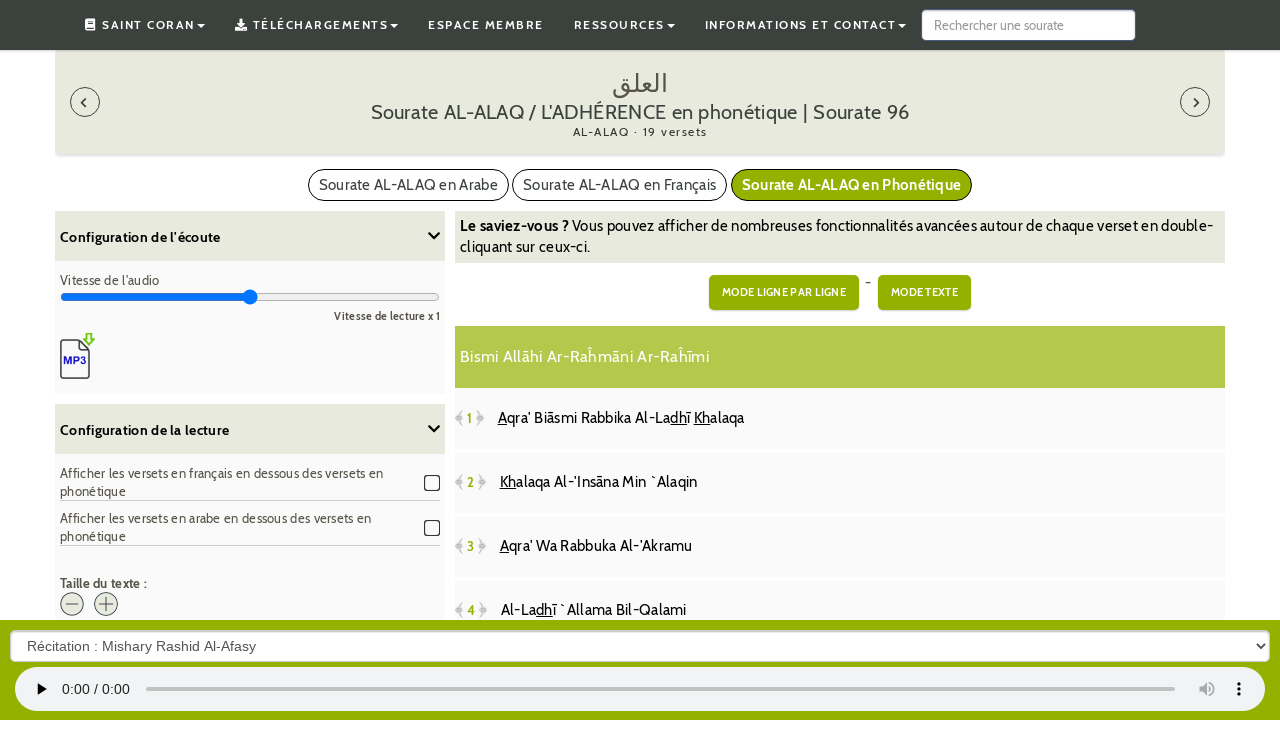

--- FILE ---
content_type: text/html; charset=utf-8
request_url: https://www.le-coran.com/coran-en-phonetique/coran-phonetique-sourate-96-0.html
body_size: 26467
content:
<!DOCTYPE html>
<html lang="fr">

  <head>
    <meta charset="utf-8" />
		
 
	
	
		
		
		
		
		
				
		<title>Sourate Al-alaq en phonétique | العلق (L'adhérence) | Sourate 96</title>
		<meta name="description" content="Apprendre les versets de la sourate 96 - العلق / Al-alaq en phonétique AL-ALAQ récités en arabe." />
		<meta property="og:site_name" content="Le-Coran.com" /> 
		<meta property="og:url" content="https://www.le-coran.com/coran-en-phonetique/coran-phonetique-sourate-96-0.html" /> 
		<meta property="og:title" content="Sourate 96 - العلق / Al-alaq en phonétique | Sourate 96" /> 
		<meta property="og:description" content="Apprendre les versets de la sourate 96 - العلق / Al-alaq en phonétique AL-ALAQ récités en arabe" />
		<meta name="twitter:card" content="summary" />
		<meta name="twitter:site" content="@Coran__francais" />
		<meta name="twitter:title" content="Sourate 96 - العلق / Al-alaq en phonétique" />
		<meta name="twitter:description" content="Apprendre les versets de la sourate 96 - العلق / Al-alaq en phonétique AL-ALAQ récités en arabe" />
		<meta name="twitter:image" content="https://www.le-coran.com/CORAN2.jpg" />
		
				
		<link rel="alternate" hreflang="en" href="https://www.le-coran.com/en/quran-phonetic/surah-al-alaq-phonetic-96.html" />
		<link rel="alternate" hreflang="fr" href="https://www.le-coran.com/coran-en-phonetique/coran-phonetique-sourate-96-0.html" />

	
	
			
 
 	
		
		<meta property="fb:app_id" content="570634376408299" />

		<script type="text/javascript" src="/prefetch.js"></script> 


		



		
		
		
		 <script type="application/ld+json">
    {
      "@context": "https://schema.org",
      "@type": "BreadcrumbList",
      "itemListElement": [{
        "@type": "ListItem",
        "position": 1,
        "name": "Coran en Phonétique",
        "item": "https://www.le-coran.com/coran-en-phonetique/"
      },
	  {
        "@type": "ListItem",
        "position": 2,
        "name": "Sourate Al-alaq en Phonétique"
      }]
    }
    </script>

				
		
		
		
			
		

		
		
		
		<meta property="og:type" content="website" />
		<meta property="fb:admins" content="100006239145160" /> 
		<meta property="fb:page_id" content="575225242525960" /> 
		<meta property="og:image" content="https://www.le-coran.com/CORAN2.jpg" /> 
		<link rel="icon" type="image/png" href="/img/favicon.png" />
		<link rel="apple-touch-icon" href="/img/favicon.png" />
		<link rel="shortcut icon" href="/img/favicon.ico" />

		
<script src="https://kit.fontawesome.com/c68db04573.js" crossorigin="anonymous"></script>

		
				<link rel="canonical" href="https://www.le-coran.com/coran-en-phonetique/coran-phonetique-sourate-96-0.html" />
				
		
		
		<meta name="p:domain_verify" content="ae3ffd30dd8c751c9971d59ea39873fb"/>
		<script>var time = 0;</script>
		<meta name="viewport" content="initial-scale=1.0,maximum-scale=1.0,width=device-width" />
		<meta name="wot-verification" content="22f7c1ef1f0edb902a30"/>

<link href="/css/styles1754996470.css" rel="stylesheet">

		<!-- Js jQuery -->
<script src="https://ajax.googleapis.com/ajax/libs/jquery/1.12.4/jquery.min.js"></script>


 
 
 



<meta name="google-site-verification" content="4hfg13evxBJnfdgNJVUapPOxoyykTrGqQC7Egm8C0xI" />
<link href="https://plus.google.com/b/105249248248918545086/" rel="publisher" />
<link rel="author" href="https://plus.google.com/u/0/+NicolasDelmouly1996" />


	


<!-- Facebook Pixel Code -->
<script>
!function(f,b,e,v,n,t,s){if(f.fbq)return;n=f.fbq=function(){n.callMethod?
n.callMethod.apply(n,arguments):n.queue.push(arguments)};if(!f._fbq)f._fbq=n;
n.push=n;n.loaded=!0;n.version='2.0';n.queue=[];t=b.createElement(e);t.async=!0;
t.src=v;s=b.getElementsByTagName(e)[0];s.parentNode.insertBefore(t,s)}(window,
document,'script','https://connect.facebook.net/en_US/fbevents.js');
fbq('init', '164450897369737', {
em: 'insert_email_variable,'
});
fbq('track', 'PageView');
</script>
<noscript><img height="1" width="1" style="display:none"
src="https://www.facebook.com/tr?id=164450897369737&ev=PageView&noscript=1"
/></noscript>
<!-- DO NOT MODIFY -->
<!-- End Facebook Pixel Code -->
<script>
fbq('track', 'ViewContent');
</script>


 <script src="https://tags.refinery89.com/lecorancom.js" async></script>


	</head>
  
	
	<body id="fr"


 class="page_sourate sourate_96 "
>
	
 <script>(function(d, s, id) {
 var js, fjs = d.getElementsByTagName(s)[0];
 if (d.getElementById(id)) return;
 js = d.createElement(s); js.id = id;
 js.src = "//connect.facebook.net/fr_FR/sdk.js#xfbml=1&version=v2.6&appId=570634376408299";
 fjs.parentNode.insertBefore(js, fjs);
}(document, 'script', 'facebook-jssdk'));</script>

<div id="compteur"></div>





<link rel="stylesheet" href="https://cdnjs.cloudflare.com/ajax/libs/font-awesome/5.15.0/css/all.min.css" integrity="sha512-BnbUDfEUfV0Slx6TunuB042k9tuKe3xrD6q4mg5Ed72LTgzDIcLPxg6yI2gcMFRyomt+yJJxE+zJwNmxki6/RA==" crossorigin="anonymous" referrerpolicy="no-referrer" />
<script>

	     (function(i,s,o,g,r,a,m){i['GoogleAnalyticsObject']=r;i[r]=i[r]||function(){

  (i[r].q=i[r].q||[]).push(arguments)},i[r].l=1*new Date();a=s.createElement(o),

  m=s.getElementsByTagName(o)[0];a.async=1;a.src=g;m.parentNode.insertBefore(a,m)

  })(window,document,'script','//www.google-analytics.com/analytics.js','ga');



  ga('create', 'UA-44361245-6', 'Le-Coran.com');

  ga('send', 'pageview');





</script>
 









 


<header>

	            





<!-- 

NAV PRINCIPALE

-->

<nav class="navbar navbar-inverse">

    <div class="container">
        <div class="navbar-header">
            <button type="button" class="navbar-toggle collapsed" data-toggle="collapse" data-target="#navbar" aria-expanded="false" aria-controls="navbar">
                <i class="fa fa-bars" aria-hidden="true"></i> Afficher le Menu            </button>
        </div>
        <div id="navbar" class="collapse navbar-collapse">
            <ul class="nav navbar-nav">

                            			<li class="dropdown"> 
                            <a data-toggle="dropdown"><i class="fas fa-book" aria-hidden="true"></i> Saint Coran<span class="caret"></span></a>
                            <ul class="dropdown-menu">
                              <li><a href="/arabe/">Coran en Arabe</a></li>
                			  <li><a href="https://www.le-coran.com/" title="Coran en français">Coran en Français</a></li>
                			  <li><a href="/coran-en-phonetique/" title="Coran en phonétique" >Coran Phonétique</a></li>
                			  <li><a href="/en/quran-english/" title="Coran en anglais" >Coran en Anglais</a></li>
                              <li class="divider"></li>
                              <li><a href="/coran-juz-hizb.php" title="Coran par juz et hizb">Juz &amp; Hizb</a></li>
                			  <li class="divider"></li>
                			  <li><a href="/rechercher-une-sourate.php" title="Rechercher une sourate ou un verset">Rechercher une sourate ou un verset</a></li>
                			  <li class="divider"></li>
                			  <li><a href="/apprendre-coran-arabe.php" title="Apprendre le Coran en Arabe">Apprendre le Coran en Arabe</a></li>
                			  <li><a href="/apprendre-coran-francais.php" title="Apprendre le Coran en Français">Apprendre le Coran en Français</a></li>
                            </ul>
                        </li>             

            			<li class="dropdown"> 
                            <a data-toggle="dropdown"><i class="fa fa-download" aria-hidden="true"></i> Téléchargements<span class="caret"></span></a>
                            <ul class="dropdown-menu">
                                <li><a href="/telecharger-coran-en-francais.php" title="Télécharger le Coran en français">Télécharger le Coran en Français</a></li>
                			    <li><a href="/telecharger-coran-en-ligne.php" title="Télécharger le Coran en arabe">Télécharger le Coran en Arabe</a></li>                  
                            </ul>
                        </li>

        		        <li><a href="/espace-membre.php" title="Espace membre" >Espace membre</a></li>

            		  	<li class="dropdown "> 
                            <a data-toggle="dropdown">Ressources<span class="caret"></span></a>
                            <ul class="dropdown-menu dropdown-menu-right">
                                <li><a href="/blog/date-ramadan/" title="Ramadan 2025">Ramadan 2025</a></li>
                                <li><a href="/rechercher-une-sourate.php" title="Rechercher une sourate ou un verset">Rechercher une sourate ou un verset</a></li>
                                <li><a href="/blog/" title="blog islam religion">Blog Islam</a></li>
                                <li><a href="/quizz-islam.php" title="quizz islam religion">Quizz sur l'Islam</a></li>
                                <li><a href="/integrer-coran-site.php" title="Intégrer le Saint Coran sur votre site internet ou application mobile">Intégrer les lecteurs sur votre site, application...</a></li>
                                <li><a href="/application-coran.php" title="Application Coran : Nos applications Android et Iphone autour du Saint Coran.">Application mobile</a></li>
                            </ul>
                        </li>		  

            			<li class="dropdown"> 
                            <a data-toggle="dropdown">Informations et contact<span class="caret"></span></a>
                            <ul class="dropdown-menu">
                                <li><a href="/blog/" title="blog Le-Coran.com">BLOG</a></li>
                                <li><a href="/a-propos.php" title="qui suis-je" >Qui suis-je ?</a></li>
                                <li><a href="https://tawk.to/chat/576f08be35fc099d3c5239e8/default/?$_tawk_popout=true" title="contact" >Me contacter</a></li>
                                <li><a href="/informations-legales.php" title="mentions légales" >Mentions légales</a></li>
                                <li><a href="/blog/politique-de-confidentialite/" title="politique de confidentialite" >Politique de Confidentialité</a></li>
                                <li><a href="https://www.hajjency.com/" title="Agence Hajj et Omra" >Agence Hajj et Omra</a></li>
                            </ul>
                        </li>

                
                <form onsubmit="return false" class="navbar-form navbar-right">
                    <input id="inputStringg" onkeyup="lookupg(this.value);" name="recherche_verset" onFocus="this.value=''" name="expression" type="text" class="form-control recherche" placeholder="Rechercher une sourate">
                </form>	

                <script>
                    function lookupg(inputString) {

                        if(inputString.length == 0) {
                            // Hide the suggestion box.
                            $('#suggestionsg').hide();
                        } else {

                            $.post("/rpcg.php",  {queryStringg: ""+inputString+"", idpage: 1, vlang: 1},  function(data){

                                if(data.length >0) {
                                    $('#suggestionsg').fadeIn('slow');
                                    $('#autoSuggestionsListg').html(data);
                                }

                            });

                        }

                    } // lookup
                    function fillg(thisValue) {
                        $('#inputStringg').val(thisValue);
                        setTimeout("$('#suggestionsg').hide();",  200);
                    }
                </script>  

		    </ul>		  

            <div class="suggestionsBox" id="suggestionsg">
                <div class="suggestionList" id="autoSuggestionsListg">
                &nbsp;
                </div>
            </div>

        </div>

    </div>

</nav>



</header>




	   <div class="container">

	  

<div class="row">


<div class="c_principal  col-md-12">



















</div>









<style>

  .grid_div{

      display: grid;

    clear: both;

}

.grid_div .my_text{

  -webkit-order: 3;

  -moz-order: 3;

  -ms-order: 3;

  -o-order: 3;

  order: 3;

  margin-top: 50px;

  box-shadow: 0 0 8px 0px #ccc;

  padding: 15px;

}



</style>























<script>

  	function demarquerverset( id_verset) {

	

	

   $.post("/demarquerverset.php",

   {  },

   function(data){

	   

   

      $('.marquer'+id_verset).css('opacity', '0.2');

 

   });

	

	}

	

</script>






<div  class="col-md-12" style="text-align:center;">








 








 



 

 
</div>



<div class="" id="lapage" style="display: grid;overflow:hidden">





 <div class="r89-desktop-billboard-
atf"></div>
<div class="r89-mobile-
billboard-top"></div>

<!-- Titre -->

<div class="zone_titre">




                    	<span class="ar">
						العلق</span><br>

						<!-- NOM DE LA SOURATE !-->
<h1> Sourate AL-ALAQ / L'ADHÉRENCE en phonétique | Sourate 96</h1>

						
						<p>
						AL-ALAQ &middot;
                   		
												
						19 versets </p>
                   		<!-- Sourate suivante / precedente -->
                   								
												<!-- Sourate suivante -->
						
							<!-- BOUTON SOURATE PRECEDENTE ET SOURATE SUIVANTE !--> 


<a class="precedent" href="/coran-en-phonetique/coran-phonetique-sourate-95-0.html" title="sourate précédente"  id="sourateprec"><i class="fa fa-chevron-left" aria-hidden="true"></i> </a>
<a class="suivant" href="/coran-en-phonetique/coran-phonetique-sourate-97-0.html" title="sourate suivante"  id="souratesuiv"> <i class="fa fa-chevron-right" aria-hidden="true"></i></a>


</div>














<div style="text-align:center;margin-bottom: 10px;" class="col-md-12">


<a class=" choix_langue" href="/arabe/s-96-0.html">Sourate AL-ALAQ en Arabe</a>

<a class=" choix_langue" href="/coran-francais-sourate-96-0.html">Sourate AL-ALAQ en Français</a>

<a class="lang_active choix_langue" href="/coran-en-phonetique/coran-phonetique-sourate-96-0.html">Sourate AL-ALAQ en Phonétique</a>
</div>









<div class="col-md-12 my_text"  id="explications" style="order: 2;margin-top: 45px;">

 
<p id= "m-titre-description">Description de la sourate AL-ALAQ / L'ADHÉRENCE </p>

			
<h1 style="text-align: justify;">Description de la sourate Al Alaq</h1>
<p class="MsoNormal" style="text-align: justify;">La <strong>sourate al alaq</strong> est le chapitre num&eacute;ro 96, qui, avec ses 19 versets, fait partie du Juz Amma. Faisant partie des sourates les plus courtes du Saint Coran, elle est relativement assez facile &agrave; m&eacute;moriser. Elle est surtout connue pour &ecirc;tre la premi&egrave;re sourate r&eacute;v&eacute;l&eacute;e et comporte le premier commandement au proph&egrave;te Mohamed, paix et salut sur lui, qu&rsquo;il re&ccedil;ut lorsqu&rsquo;il &eacute;tait encore &agrave; La Mecque.</p>
<p class="MsoNormal" style="text-align: justify;">D&rsquo;apr&egrave;s de nombreux savants, la sourate al alaq comporte les cinq premiers versets du premier chapitre r&eacute;v&eacute;l&eacute; au proph&egrave;te Mohamed, paix et salut d&rsquo;Allah sur lui. M&ecirc;me s&rsquo;il existe d&rsquo;autres avis qui octroieraient la place de la premi&egrave;re r&eacute;v&eacute;lation &agrave; la sourate Mudathir ou encore &agrave; la sourate Fatiha, c&rsquo;est dans la majorit&eacute; des cas la sourate Al Alaq qui est consid&eacute;r&eacute;e comme &eacute;tant celle que Mohamed a re&ccedil;u en premier &agrave; La Mecque.</p>
<p class="MsoNormal" style="text-align: justify;">Il &eacute;tait en effet, un homme aux valeurs humaines hautement consid&eacute;r&eacute;es et respect&eacute;es de tous parmi son peuple Qora&iuml;chs lorsqu&rsquo;il commen&ccedil;a &agrave; faire de plus en plus de r&ecirc;ves pr&eacute;monitoires, qu&rsquo;il voyait se r&eacute;aliser sous ses yeux durant la journ&eacute;e, comme il l&rsquo;a lui-m&ecirc;me relat&eacute; dans un hadith rapport&eacute; par A&iuml;cha, la M&egrave;re des Croyants.</p>
<p class="MsoNormal" style="text-align: justify;">Puis il a commenc&eacute; &agrave; pr&eacute;f&eacute;rer la solitude et l&rsquo;isolement, paix et salut sur lui, et c&rsquo;est dans ce contexte-l&agrave; que, dans la grotte Hira, il re&ccedil;ut la premi&egrave;re r&eacute;v&eacute;lation du Saint Coran, qui est constitu&eacute;e des cinq premiers versets de la sourate al alaq. En effet, l&rsquo;Ange Gibril (Gabriel) lui serra la poitrine si fort qu&rsquo;il eut l&rsquo;impression d&rsquo;&ecirc;tre asphyxi&eacute; et lui demanda de lire mais le proph&egrave;te de lui dire qu&rsquo;il ne savait pas lire. Puis il lui demanda ce qu&rsquo;il devait lire. Cela se reproduisit trois fois avant que l&rsquo;Ange Gibril lui luise les cinq premiers versets de la sourate Al Alaq. Le proph&egrave;te Mohamed paix et salut sur lui, dira, selon une version, que &laquo;&nbsp;c&rsquo;&eacute;tait comme si les versets &eacute;taient inscrits dans son c&oelig;ur&nbsp;&raquo;.</p>
<p class="MsoNormal" style="text-align: justify;">Il s&rsquo;en retourna chez lui, terroris&eacute;, craignant pour sa vie, paix et salut sur lui, et son &eacute;pouse Khadija, M&egrave;re des Croyants, qu&rsquo;Allah l&rsquo;agr&eacute;e, le r&eacute;conforta en lui rappelant les qualit&eacute;s nobles qui le caract&eacute;risaient. Elle lui dit qu&rsquo;assur&eacute;ment Dieu ne l&rsquo;humilierait pas mais l&rsquo;&eacute;l&egrave;verait et le couvrit d&rsquo;une couverture tant il tremblait. Elle fut la premi&egrave;re personne &agrave; croire au Message divin et a t&eacute;moign&eacute; que Mohamed &eacute;tait le Messager d&rsquo;Allah&nbsp;: Rassoul Allah.</p>
<h2 style="text-align: justify;">Explication de la sourate 96</h2>
<p class="MsoNormal" style="text-align: justify;">La sourate al alaq est l&rsquo;introduction du Saint Coran &agrave; l&rsquo;humanit&eacute;. Elle est compos&eacute;e d&rsquo;un premier commandement&nbsp;: Lis&nbsp;!</p>
<p class="MsoNormal" style="text-align: justify;">Pour tous les r&eacute;fractaires &agrave; l&rsquo;id&eacute;e que le Message port&eacute; par le proph&egrave;te Mohamed soit une r&eacute;v&eacute;lation divine, on peut rappeler que la soci&eacute;t&eacute; arabe &agrave; La Mecque &eacute;tait une soci&eacute;t&eacute; dont la transmission &eacute;tait de tradition orale. La po&eacute;sie et les valeurs morales de cette &eacute;poque n&rsquo;&eacute;taient pas lus mais m&eacute;moris&eacute;s et &eacute;taient l&rsquo;affaire de quelques hommes et femmes lettr&eacute;s. C&rsquo;est le Coran qui a propuls&eacute; le monde arabe &agrave; une &eacute;ducation des plus &eacute;lev&eacute;es et dont aujourd&rsquo;hui encore les syst&egrave;mes &eacute;ducatifs les plus sophistiqu&eacute;s du monde sont issus des syst&egrave;mes d&rsquo;apprentissages et de r&eacute;compenses pour l&rsquo;apprentissage du Coran&nbsp;: ijaza.</p>
<p class="MsoNormal" style="text-align: justify;">De la Manifestation de La Parole d&rsquo;Allah, le Coran, se sont r&eacute;partis des sciences compl&eacute;mentaires &agrave; celle de la compr&eacute;hension du Coran&nbsp;: l&rsquo;ex&eacute;g&egrave;se, les circonstances de r&eacute;v&eacute;lation, la jurisprudence, la grammaire arabe etc.</p>
<p class="MsoNormal" style="text-align: justify;">Le proph&egrave;te Mohamed n&rsquo;&eacute;tait pas vers&eacute; dans la po&eacute;sie arabe classique et &eacute;tait illettr&eacute;.</p>
<p class="MsoNormal" style="text-align: justify;">Quand quelqu&rsquo;un vous dit de lire, cela ne peut venir de soi. Quelqu&rsquo;un qui est connu pour ne pas savoir lire, ne peut ordonner aux autres de lire en esp&eacute;rant avoir de la cr&eacute;dibilit&eacute;. Les personnes reconnues pour leur po&eacute;sie refusaient d&rsquo;&eacute;couter et ordonnaient autour d&rsquo;eux de boucher leurs oreilles de peur d'&ecirc;tre ensorcel&eacute;es car la beaut&eacute; et la perfection du Message d&rsquo;Allah les laissait sans voix. Les Qoira&iuml;chs reconnaissaient que cela ne pouvait venir de Mohamed connu pour &ecirc;tre illettr&eacute; mais leur ego les emp&ecirc;chait de renoncer &agrave; l&rsquo;adoration d&rsquo;idoles.</p>
<p class="MsoNormal" style="text-align: justify;"><span style="mso-spacerun: yes;">&nbsp;</span>Mohamed, paix et salut sur lui, &eacute;tait et reste le meilleur exemple d&rsquo;humilit&eacute;. Toutes les informations que l&rsquo;&ecirc;tre humain per&ccedil;oit ou transmet sont de l&rsquo;ordre trois savoirs&nbsp;:</p>
<p class="MsoNormal" style="text-align: justify;">Le savoir des sens</p>
<p class="MsoNormal" style="text-align: justify;">Le savoir de l&rsquo;intellect</p>
<p class="MsoNormal" style="text-align: justify;">Le savoir du c&oelig;ur.</p>
<p class="MsoNormal" style="text-align: justify;">La r&eacute;v&eacute;lation vient de ce type de savoir-l&agrave;.</p>
<p class="MsoNormal" style="text-align: justify;">Sourate Ash shu&rsquo;ara Verset 192-194&nbsp;:</p>
<p class="MsoNormal" style="text-align: justify;"><em style="mso-bidi-font-style: normal;">192&nbsp;Ce (Coran) ci, c'est le Seigneur de l'univers qui l'a fait descendre,</em></p>
<p class="MsoNormal" style="text-align: justify;"><em style="mso-bidi-font-style: normal;">193&nbsp;et l'Esprit fid&egrave;le est descendu avec cela</em></p>
<p class="MsoNormal" style="text-align: justify;"><em style="mso-bidi-font-style: normal;">194&nbsp;sur ton c&oelig;ur, pour que tu sois du nombre des avertisseurs,</em></p>
<p class="MsoNormal" style="text-align: justify;">Ce premier commandement &laquo;&nbsp;lis&nbsp;!&nbsp;&raquo; a sorti les musulmans de cette &eacute;poque d&rsquo;une &egrave;re sombre &agrave; la lumi&egrave;re du plus niveau d&rsquo;&eacute;ducation qui soit &agrave; la demande du Tr&egrave;s-Haut.</p>
<h2 style="text-align: justify;">De quel sujet traite la sourate al alaq&nbsp;?</h2>
<p class="MsoNormal" style="text-align: justify;">Il y a un parall&egrave;le &agrave; faire entre la sourate pr&eacute;c&eacute;dente At Tin et celle de la sourate 96&nbsp;:</p>
<p class="MsoNormal" style="text-align: justify;">Dans le chapitre at tin Allah traite plus de la foi quand dans la sourate al alaq il est plus question d&rsquo;&oelig;uvres, d&rsquo;actions. On peut remarquer le cercle vertueux qui existe entre ces deux sujets&nbsp;: lorsque l&rsquo;on a la foi on multiplie les bonnes &oelig;uvres &agrave; la recherche de la Satisfaction d&rsquo;Allah et lorsque l&rsquo;on agit ainsi notre foi augmente.</p>
<p class="MsoNormal" style="text-align: justify;">Dans sourate At Tin les proph&egrave;tes sont &eacute;voqu&eacute;s de mani&egrave;re g&eacute;n&eacute;rale alors que dans sourate al alaq Allah s&rsquo;adresse &agrave; Mohamed, paix et salut sur lui.</p>
<p class="MsoNormal" style="text-align: justify;">Quand Allah parle de la cr&eacute;ation de l&rsquo;&ecirc;tre humain de mani&egrave;re g&eacute;n&eacute;rale dans At tin, dans la sourate Al alaq Allah parle de la cr&eacute;ation de mani&egrave;re plus d&eacute;taill&eacute;e.</p>
<p class="MsoNormal" style="text-align: justify;"><span style="mso-spacerun: yes;">&nbsp;</span><span style="mso-spacerun: yes;">&nbsp;</span><span style="mso-spacerun: yes;">&nbsp;</span><span style="mso-spacerun: yes;">&nbsp;</span><span style="mso-spacerun: yes;">&nbsp;</span></p>
<p class="MsoNormal" style="text-align: justify;"><span style="mso-spacerun: yes;">&nbsp;</span></p>



			
			
</div>
 

 

<div class="row" style="width:100%;margin: 0!important;">


	<nav class="col-md-4" id="gauche">
			
				
				
		
				
		
		<div class="audio_gauche nopadding">
				
		<div id="div_audio">
		
<form method="post" id="choix_recitateur" >

<select name="recitateur_arabe" class="form-control"    onchange="$('#choix_recitateur').submit()">

<option value="mishari-al-afasi" selected>Récitation : Mishary Rashid Al-Afasy</option>
<option value="abd-al-basit-abd-as-samad" >Récitation : Abdelbasset Abdessamad</option>
<option value="ali-jabir" >Récitation : Ali Jaber</option>
<option value="saud-ash-shuraym" >Récitation : Saoud Shuraim</option>
<option value="sad-al-ghamidi" >Récitation : Saad Al Ghamidi</option>
<option value="ahmad-al-ajmi" >Récitation : Ahmed Al Ajmi</option>
<option value="faris-abbad" >Récitation : Fares Abbad</option>
<option value="yasir-ad-dawsari" >Récitation : Yasser Al Dossari</option>
<option value="adil-al-kalbani" >Récitation : Adil Al Kalbani</option>
<option value="maher-al-muayqli" >Récitation : Mahir Al Muaiqly</option>
<option value="mahmud-al-husari" >Récitation : Mahmoud Khalil Al Hussary</option>
<option value="salah-bukhatir" >Récitation : Salah BuKhatir</option>
<option value="ali-al-hudhayfi" >Récitation : Ali Al Houdaifi</option>
<option value="abu-bakr-ash-shatri" >Récitation : Abu Bakr Al Shatri</option>
<option value="abd-allah-basfar" >Récitation : Abdullah Basfar</option>
<option value="adil-rayan" >Récitation : Adel Rayane</option>
<option value="al-qari-yasin" >Récitation : Yassen Al Qari</option>
<option value="yasin-al-jazairi" >Récitation : Yassen Al Jazairi</option>
<option value="abd-ar-rashid-sufi" >Récitation : Abdul Rashid Ali Sufi</option>
<option value="abd-al-aziz-alili" >Récitation : Aziz Alili</option>
<option value="abd-al-bari-ath-thubayti" >Récitation : Abdul Bari Ath Thobaity</option>

</select>

</form>

<div >
		<audio preload="none" id="audioPlayer_arabe"controls="controls"  ontimeupdate="update(this, nuit)"   >
		
	 
		<source src="https://audio.coran-islam.com/qurra/mishari-al-afasi/096.mp3"/>
	 
		</audio>
		
		</div>
		
		
		
		
		
		

				
				</div>
		</div>
		
		
		
					<div class="audio_gauche audio_gauche1">

 
<!--
 <a href="https://www.le-coran.com/blog/donations/soutient-recurrent-de-coran-francais-com/">
<img src="/soutenir.png" />
</a> 
-->
		<span class="gestiondelaudio" onclick="$('.confecoute').slideToggle()">Configuration de l'écoute  <i class="fa fa-chevron-down" style="float:right;margin-top:13px"></i></span>

		<div class="padding_gauche confecoute">

		

				Vitesse de l'audio<br/>
		<input type="range" id="vitesse" value="1" max="1.4" min="0.6" step="0.1" style="width:100%" onchange="modifier_rate_ar()">
		<span id="vitesse2">Vitesse de lecture x 1</span>

		



<p><a href="https://audio.coran-islam.com/telecharger_fichier.php?id=96&amp;arabe=1"  title="télécharger cette sourate en français"  class="bismillah">
		<img src="/img/t_mp3.png" alt="telecharger mp3" width="35" height="46"/>
		</a>


		


		


		

		</div>
</div>




		
		
		<script>
				var arabe = 0;
				var phonetique = 0;
				var francais2 = 0;
				</script>
				

	<div class="audio_gauche audio_gauche2 bismillah">
		<span class="gestiondelaudio" onclick="$('.conflecture').slideToggle()">Configuration de la lecture  <i class="fa fa-chevron-down" style="float:right;margin-top:13px"></i></span>

		

			  
		<div class="padding_gauche conflecture">

				
				
						
			
										<table class="tableau_option_audio">
					<tr><th>Afficher les versets en français en dessous des versets en phonétique</th><td><img src="/img/check.png" width="26" height="26" alt="check" onclick="afficher_autre(arabe,phonetique,1);$('#afficher_francais').hide();$('#desafficher_francais').show();" id="afficher_francais"><img src="/img/checkcheck.png" width="26" height="26" alt="check"  onclick="desafficher_autre(arabe,phonetique,0);$('#afficher_francais').show();$('#desafficher_francais').hide();" id="desafficher_francais"></td></tr>
					<tr><th>Afficher les versets en arabe en dessous des versets en phonétique</th><td><img src="/img/check.png" width="26" height="26" alt="check" onclick="afficher_autre(1,phonetique,francais2);$('#afficher_arabe').hide();$('#desafficher_arabe').show();" id="afficher_arabe"><img src="/img/checkcheck.png" width="26" height="26" alt="check"  onclick="desafficher_autre(0,phonetique,francais2);$('#afficher_arabe').show();$('#desafficher_arabe').hide();" id="desafficher_arabe"></td></tr>
					</table>
										
					
					
		
						<script>
			var taille_texte = 14;
			var taille_texte2 = 25;
			</script>

						<div id="taille_text">
			<span>Taille du texte :</span><br />
			<img src="/img/textmoins.png" width="24" height="24" alt="moins" id="diminuertext">&nbsp;&nbsp;&nbsp;<img src="/img/textplus.png" alt="plus" id="agrandirtext" width="24" height="24">
			</div>


			<div id="theme"><span>Thème :</span><br />
			<div class="btn-group" data-toggle="buttons">
			  <label id="jour" onclick="
			$('#jour').css('text-decoration', 'underline');
			$('#nuit').css('text-decoration', 'none');
			$('body, html,  #corps, .verset_ajax, #droite, #gauche, footer, footer div ul li a, #menu_haut, #liste_des_sourates2').css('background', 'white');
			$('.audio_gauche').css('background', '#fafafa');
			$('.ayah_wrapper').css('background', '#fafafa');
			$('.texte_verset').css('color', '#000');
			$('.verset_ajax').css('background', '#fafafa');
			$('.options img').css('background', 'none');
			$('body, html, #gauche, #droite, #corps a, #liste_des_sourates2,  .verset_en_arabe, .gestiondelaudio, .zone_titre, .zone_titre *').css('color', 'black');
			$('#telecharger_sourate, #telecharger_sourate_pdf, .listetitre, .liennavigue').css('color', '#fff');
			$('.texte_verset .verset_en_phonetique, .texte_verset .verset_en_francais').css('color', '#565348');
			$('.options img').css('opacity', '0.2');
			$('#gauche p a').css('color', 'rgb(148, 177, 0)');
			$('.gestiondelaudio, .zone_titre').css('background', '#e8eadd');


			nuit = 0;jour_nuit(0);" class="btn btn-success  active">
			    <input type="radio">Jour
			  </label>
			  <label   id="nuit" class="btn btn-primary" onclick="
			$('body, html, .audio_gauche, #corps, .verset_ajax, #droite, #gauche, footer, footer div ul li a,.options img, #menu_haut, #liste_des_sourates2, .gestiondelaudio, .ayah_wrapper, .gestiondelaudio').css('background', 'black');
			$('.audio_gauche, .zone_titre, .gestiondelaudio').css('background', '#3b413d');
			$('body, html, #gauche, #droite, #liste_des_sourates2,  .gestiondelaudio, .ayah_wrapper, .texte_verset, .zone_titre, .zone_titre h1 .ar, .zone_titre h1, .zone_titre p').css('color', 'white');
			$('#gauche a, .cdnav a, .cdnav').css('color', '#7c8e54');
			$('#telecharger_sourate, #telecharger_sourate_pdf, .current, .verset_en_arabe').css('color', '#fff');
			$('.options img').css('opacity', '0.5');
			$('.options img').css('background', 'white');
			$('.liennavigue, .zone_titre .suivant, .zone_titre .precedent').css('color', '#fff');
			$('.zone_titre .suivant, .zone_titre .precedent').css('border-color', '#fff');
			$('.texte_verset .verset_en_phonetique, .texte_verset .verset_en_francais').css('color', '#ccc');
			$('input,  select').css('color', '#000');
			nuit = 1;jour_nuit(1);">
			    <input type="radio" >Nuit
			  </label>
			</div>
			</div>




		</div>

		<div id="liste_des_sourates2"><p class="listefermer" onclick="$('#liste_cache').slideToggle();$('.listefermer').slideToggle();$('.listetitre').slideToggle();offset2 = $('#fin_gauche').offset();" >Fermer la liste</p>
<p class="listetitre" onclick="$('#liste_cache').slideToggle();$('.listefermer').slideToggle();$('.listetitre').slideToggle();offset2 = $('#fin_gauche').offset();">Afficher la liste des sourates </p>
<div id="liste_cache"><p class="une_sourate"><span class="numero_sourate">1)</span>&nbsp;&nbsp;الفاتحة / PROLOGUE / AL-FATIHA
		<span class="right">
		<a href="/coran-francais-sourate-1-0.html" title="Écouter la sourate 1 : الفاتحة / AL-FATIHA du Coran en arabe" ><span class="francais_menu"> Sourate Al-fatiha en français</span></a> |
		<a href="/arabe/s-1-0.html" title="Écouter la sourate 1 : الفاتحة / AL-FATIHA du Coran en arabe" ><span class="francais_menu">Sourate Al-fatiha en arabe</span> </a> |
		<a href="/coran-en-phonetique/coran-phonetique-sourate-1-0.html" title="Écouter la sourate 1 : الفاتحة / AL-FATIHA du Coran en arabe" ><span class="francais_menu">Sourate Al-fatiha en phonétique</span> </a> 
		</span></p><p class="une_sourate"><span class="numero_sourate">2)</span>&nbsp;&nbsp;البقرة / LA VACHE / AL-BAQARA
		<span class="right">
		<a href="/coran-francais-sourate-2-0.html" title="Écouter la sourate 2 : البقرة / AL-BAQARA du Coran en arabe" ><span class="francais_menu"> Sourate Al-baqara en français</span></a> |
		<a href="/arabe/s-2-0.html" title="Écouter la sourate 2 : البقرة / AL-BAQARA du Coran en arabe" ><span class="francais_menu">Sourate Al-baqara en arabe</span> </a> |
		<a href="/coran-en-phonetique/coran-phonetique-sourate-2-0.html" title="Écouter la sourate 2 : البقرة / AL-BAQARA du Coran en arabe" ><span class="francais_menu">Sourate Al-baqara en phonétique</span> </a> 
		</span></p><p class="une_sourate"><span class="numero_sourate">3)</span>&nbsp;&nbsp;آل عمران / LA FAMILLE D'IMRAN / AL-IMRAN
		<span class="right">
		<a href="/coran-francais-sourate-3-0.html" title="Écouter la sourate 3 : آل عمران / AL-IMRAN du Coran en arabe" ><span class="francais_menu"> Sourate Al-imran en français</span></a> |
		<a href="/arabe/s-3-0.html" title="Écouter la sourate 3 : آل عمران / AL-IMRAN du Coran en arabe" ><span class="francais_menu">Sourate Al-imran en arabe</span> </a> |
		<a href="/coran-en-phonetique/coran-phonetique-sourate-3-0.html" title="Écouter la sourate 3 : آل عمران / AL-IMRAN du Coran en arabe" ><span class="francais_menu">Sourate Al-imran en phonétique</span> </a> 
		</span></p><p class="une_sourate"><span class="numero_sourate">4)</span>&nbsp;&nbsp;النساء / LES FEMMES / AN-NISA'
		<span class="right">
		<a href="/coran-francais-sourate-4-0.html" title="Écouter la sourate 4 : النساء / AN-NISA' du Coran en arabe" ><span class="francais_menu"> Sourate An-nisa' en français</span></a> |
		<a href="/arabe/s-4-0.html" title="Écouter la sourate 4 : النساء / AN-NISA' du Coran en arabe" ><span class="francais_menu">Sourate An-nisa' en arabe</span> </a> |
		<a href="/coran-en-phonetique/coran-phonetique-sourate-4-0.html" title="Écouter la sourate 4 : النساء / AN-NISA' du Coran en arabe" ><span class="francais_menu">Sourate An-nisa' en phonétique</span> </a> 
		</span></p><p class="une_sourate"><span class="numero_sourate">5)</span>&nbsp;&nbsp;المائدة / LA TABLE SERVIE / AL-MAIDAH
		<span class="right">
		<a href="/coran-francais-sourate-5-0.html" title="Écouter la sourate 5 : المائدة / AL-MAIDAH du Coran en arabe" ><span class="francais_menu"> Sourate Al-maidah en français</span></a> |
		<a href="/arabe/s-5-0.html" title="Écouter la sourate 5 : المائدة / AL-MAIDAH du Coran en arabe" ><span class="francais_menu">Sourate Al-maidah en arabe</span> </a> |
		<a href="/coran-en-phonetique/coran-phonetique-sourate-5-0.html" title="Écouter la sourate 5 : المائدة / AL-MAIDAH du Coran en arabe" ><span class="francais_menu">Sourate Al-maidah en phonétique</span> </a> 
		</span></p><p class="une_sourate"><span class="numero_sourate">6)</span>&nbsp;&nbsp;الأنعام / LES BESTIAUX / AL-ANAM
		<span class="right">
		<a href="/coran-francais-sourate-6-0.html" title="Écouter la sourate 6 : الأنعام / AL-ANAM du Coran en arabe" ><span class="francais_menu"> Sourate Al-anam en français</span></a> |
		<a href="/arabe/s-6-0.html" title="Écouter la sourate 6 : الأنعام / AL-ANAM du Coran en arabe" ><span class="francais_menu">Sourate Al-anam en arabe</span> </a> |
		<a href="/coran-en-phonetique/coran-phonetique-sourate-6-0.html" title="Écouter la sourate 6 : الأنعام / AL-ANAM du Coran en arabe" ><span class="francais_menu">Sourate Al-anam en phonétique</span> </a> 
		</span></p><p class="une_sourate"><span class="numero_sourate">7)</span>&nbsp;&nbsp;الأعراف / LES MURAILLES / AL-ARAF
		<span class="right">
		<a href="/coran-francais-sourate-7-0.html" title="Écouter la sourate 7 : الأعراف / AL-ARAF du Coran en arabe" ><span class="francais_menu"> Sourate Al-araf en français</span></a> |
		<a href="/arabe/s-7-0.html" title="Écouter la sourate 7 : الأعراف / AL-ARAF du Coran en arabe" ><span class="francais_menu">Sourate Al-araf en arabe</span> </a> |
		<a href="/coran-en-phonetique/coran-phonetique-sourate-7-0.html" title="Écouter la sourate 7 : الأعراف / AL-ARAF du Coran en arabe" ><span class="francais_menu">Sourate Al-araf en phonétique</span> </a> 
		</span></p><p class="une_sourate"><span class="numero_sourate">8)</span>&nbsp;&nbsp;الأنفال / LE BUTIN / AL-ANFAL
		<span class="right">
		<a href="/coran-francais-sourate-8-0.html" title="Écouter la sourate 8 : الأنفال / AL-ANFAL du Coran en arabe" ><span class="francais_menu"> Sourate Al-anfal en français</span></a> |
		<a href="/arabe/s-8-0.html" title="Écouter la sourate 8 : الأنفال / AL-ANFAL du Coran en arabe" ><span class="francais_menu">Sourate Al-anfal en arabe</span> </a> |
		<a href="/coran-en-phonetique/coran-phonetique-sourate-8-0.html" title="Écouter la sourate 8 : الأنفال / AL-ANFAL du Coran en arabe" ><span class="francais_menu">Sourate Al-anfal en phonétique</span> </a> 
		</span></p><p class="une_sourate"><span class="numero_sourate">9)</span>&nbsp;&nbsp;التوبة / LE REPENTIR / AT-TAWBAH
		<span class="right">
		<a href="/coran-francais-sourate-9-0.html" title="Écouter la sourate 9 : التوبة / AT-TAWBAH du Coran en arabe" ><span class="francais_menu"> Sourate At-tawbah en français</span></a> |
		<a href="/arabe/s-9-0.html" title="Écouter la sourate 9 : التوبة / AT-TAWBAH du Coran en arabe" ><span class="francais_menu">Sourate At-tawbah en arabe</span> </a> |
		<a href="/coran-en-phonetique/coran-phonetique-sourate-9-0.html" title="Écouter la sourate 9 : التوبة / AT-TAWBAH du Coran en arabe" ><span class="francais_menu">Sourate At-tawbah en phonétique</span> </a> 
		</span></p><p class="une_sourate"><span class="numero_sourate">10)</span>&nbsp;&nbsp;يونس / JONAS / YUNUS
		<span class="right">
		<a href="/coran-francais-sourate-10-0.html" title="Écouter la sourate 10 : يونس / YUNUS du Coran en arabe" ><span class="francais_menu"> Sourate Yunus en français</span></a> |
		<a href="/arabe/s-10-0.html" title="Écouter la sourate 10 : يونس / YUNUS du Coran en arabe" ><span class="francais_menu">Sourate Yunus en arabe</span> </a> |
		<a href="/coran-en-phonetique/coran-phonetique-sourate-10-0.html" title="Écouter la sourate 10 : يونس / YUNUS du Coran en arabe" ><span class="francais_menu">Sourate Yunus en phonétique</span> </a> 
		</span></p><p class="une_sourate"><span class="numero_sourate">11)</span>&nbsp;&nbsp;هود / HUD / HUD
		<span class="right">
		<a href="/coran-francais-sourate-11-0.html" title="Écouter la sourate 11 : هود / HUD du Coran en arabe" ><span class="francais_menu"> Sourate Hud en français</span></a> |
		<a href="/arabe/s-11-0.html" title="Écouter la sourate 11 : هود / HUD du Coran en arabe" ><span class="francais_menu">Sourate Hud en arabe</span> </a> |
		<a href="/coran-en-phonetique/coran-phonetique-sourate-11-0.html" title="Écouter la sourate 11 : هود / HUD du Coran en arabe" ><span class="francais_menu">Sourate Hud en phonétique</span> </a> 
		</span></p><p class="une_sourate"><span class="numero_sourate">12)</span>&nbsp;&nbsp;يوسف / JOSEPH / YUSUF
		<span class="right">
		<a href="/coran-francais-sourate-12-0.html" title="Écouter la sourate 12 : يوسف / YUSUF du Coran en arabe" ><span class="francais_menu"> Sourate Yusuf en français</span></a> |
		<a href="/arabe/s-12-0.html" title="Écouter la sourate 12 : يوسف / YUSUF du Coran en arabe" ><span class="francais_menu">Sourate Yusuf en arabe</span> </a> |
		<a href="/coran-en-phonetique/coran-phonetique-sourate-12-0.html" title="Écouter la sourate 12 : يوسف / YUSUF du Coran en arabe" ><span class="francais_menu">Sourate Yusuf en phonétique</span> </a> 
		</span></p><p class="une_sourate"><span class="numero_sourate">13)</span>&nbsp;&nbsp;الرعد / LE TONNERRE / AR-RAAD
		<span class="right">
		<a href="/coran-francais-sourate-13-0.html" title="Écouter la sourate 13 : الرعد / AR-RAAD du Coran en arabe" ><span class="francais_menu"> Sourate Ar-raad en français</span></a> |
		<a href="/arabe/s-13-0.html" title="Écouter la sourate 13 : الرعد / AR-RAAD du Coran en arabe" ><span class="francais_menu">Sourate Ar-raad en arabe</span> </a> |
		<a href="/coran-en-phonetique/coran-phonetique-sourate-13-0.html" title="Écouter la sourate 13 : الرعد / AR-RAAD du Coran en arabe" ><span class="francais_menu">Sourate Ar-raad en phonétique</span> </a> 
		</span></p><p class="une_sourate"><span class="numero_sourate">14)</span>&nbsp;&nbsp;إبراهيم / ABRAHAM / IBRAHIM
		<span class="right">
		<a href="/coran-francais-sourate-14-0.html" title="Écouter la sourate 14 : إبراهيم / IBRAHIM du Coran en arabe" ><span class="francais_menu"> Sourate Ibrahim en français</span></a> |
		<a href="/arabe/s-14-0.html" title="Écouter la sourate 14 : إبراهيم / IBRAHIM du Coran en arabe" ><span class="francais_menu">Sourate Ibrahim en arabe</span> </a> |
		<a href="/coran-en-phonetique/coran-phonetique-sourate-14-0.html" title="Écouter la sourate 14 : إبراهيم / IBRAHIM du Coran en arabe" ><span class="francais_menu">Sourate Ibrahim en phonétique</span> </a> 
		</span></p><p class="une_sourate"><span class="numero_sourate">15)</span>&nbsp;&nbsp;الحجر / AL-HIJR / AL-HIJR
		<span class="right">
		<a href="/coran-francais-sourate-15-0.html" title="Écouter la sourate 15 : الحجر / AL-HIJR du Coran en arabe" ><span class="francais_menu"> Sourate Al-hijr en français</span></a> |
		<a href="/arabe/s-15-0.html" title="Écouter la sourate 15 : الحجر / AL-HIJR du Coran en arabe" ><span class="francais_menu">Sourate Al-hijr en arabe</span> </a> |
		<a href="/coran-en-phonetique/coran-phonetique-sourate-15-0.html" title="Écouter la sourate 15 : الحجر / AL-HIJR du Coran en arabe" ><span class="francais_menu">Sourate Al-hijr en phonétique</span> </a> 
		</span></p><p class="une_sourate"><span class="numero_sourate">16)</span>&nbsp;&nbsp;النحل / LES ABEILLES / AN-NAHL
		<span class="right">
		<a href="/coran-francais-sourate-16-0.html" title="Écouter la sourate 16 : النحل / AN-NAHL du Coran en arabe" ><span class="francais_menu"> Sourate An-nahl en français</span></a> |
		<a href="/arabe/s-16-0.html" title="Écouter la sourate 16 : النحل / AN-NAHL du Coran en arabe" ><span class="francais_menu">Sourate An-nahl en arabe</span> </a> |
		<a href="/coran-en-phonetique/coran-phonetique-sourate-16-0.html" title="Écouter la sourate 16 : النحل / AN-NAHL du Coran en arabe" ><span class="francais_menu">Sourate An-nahl en phonétique</span> </a> 
		</span></p><p class="une_sourate"><span class="numero_sourate">17)</span>&nbsp;&nbsp;الإسراء / LE VOYAGE NOCTURNE / AL-ISRA
		<span class="right">
		<a href="/coran-francais-sourate-17-0.html" title="Écouter la sourate 17 : الإسراء / AL-ISRA du Coran en arabe" ><span class="francais_menu"> Sourate Al-isra en français</span></a> |
		<a href="/arabe/s-17-0.html" title="Écouter la sourate 17 : الإسراء / AL-ISRA du Coran en arabe" ><span class="francais_menu">Sourate Al-isra en arabe</span> </a> |
		<a href="/coran-en-phonetique/coran-phonetique-sourate-17-0.html" title="Écouter la sourate 17 : الإسراء / AL-ISRA du Coran en arabe" ><span class="francais_menu">Sourate Al-isra en phonétique</span> </a> 
		</span></p><p class="une_sourate"><span class="numero_sourate">18)</span>&nbsp;&nbsp;الكهف / LA CAVERNE / AL-KAHF
		<span class="right">
		<a href="/coran-francais-sourate-18-0.html" title="Écouter la sourate 18 : الكهف / AL-KAHF du Coran en arabe" ><span class="francais_menu"> Sourate Al-kahf en français</span></a> |
		<a href="/arabe/s-18-0.html" title="Écouter la sourate 18 : الكهف / AL-KAHF du Coran en arabe" ><span class="francais_menu">Sourate Al-kahf en arabe</span> </a> |
		<a href="/coran-en-phonetique/coran-phonetique-sourate-18-0.html" title="Écouter la sourate 18 : الكهف / AL-KAHF du Coran en arabe" ><span class="francais_menu">Sourate Al-kahf en phonétique</span> </a> 
		</span></p><p class="une_sourate"><span class="numero_sourate">19)</span>&nbsp;&nbsp;مريم / MARIE / MARYAM
		<span class="right">
		<a href="/coran-francais-sourate-19-0.html" title="Écouter la sourate 19 : مريم / MARYAM du Coran en arabe" ><span class="francais_menu"> Sourate Maryam en français</span></a> |
		<a href="/arabe/s-19-0.html" title="Écouter la sourate 19 : مريم / MARYAM du Coran en arabe" ><span class="francais_menu">Sourate Maryam en arabe</span> </a> |
		<a href="/coran-en-phonetique/coran-phonetique-sourate-19-0.html" title="Écouter la sourate 19 : مريم / MARYAM du Coran en arabe" ><span class="francais_menu">Sourate Maryam en phonétique</span> </a> 
		</span></p><p class="une_sourate"><span class="numero_sourate">20)</span>&nbsp;&nbsp;طه / TA-HA / TA-HA
		<span class="right">
		<a href="/coran-francais-sourate-20-0.html" title="Écouter la sourate 20 : طه / TA-HA du Coran en arabe" ><span class="francais_menu"> Sourate Ta-ha en français</span></a> |
		<a href="/arabe/s-20-0.html" title="Écouter la sourate 20 : طه / TA-HA du Coran en arabe" ><span class="francais_menu">Sourate Ta-ha en arabe</span> </a> |
		<a href="/coran-en-phonetique/coran-phonetique-sourate-20-0.html" title="Écouter la sourate 20 : طه / TA-HA du Coran en arabe" ><span class="francais_menu">Sourate Ta-ha en phonétique</span> </a> 
		</span></p><p class="une_sourate"><span class="numero_sourate">21)</span>&nbsp;&nbsp;الأنبياء / LES PROPHÈTES / AL-ANBIYA
		<span class="right">
		<a href="/coran-francais-sourate-21-0.html" title="Écouter la sourate 21 : الأنبياء / AL-ANBIYA du Coran en arabe" ><span class="francais_menu"> Sourate Al-anbiya en français</span></a> |
		<a href="/arabe/s-21-0.html" title="Écouter la sourate 21 : الأنبياء / AL-ANBIYA du Coran en arabe" ><span class="francais_menu">Sourate Al-anbiya en arabe</span> </a> |
		<a href="/coran-en-phonetique/coran-phonetique-sourate-21-0.html" title="Écouter la sourate 21 : الأنبياء / AL-ANBIYA du Coran en arabe" ><span class="francais_menu">Sourate Al-anbiya en phonétique</span> </a> 
		</span></p><p class="une_sourate"><span class="numero_sourate">22)</span>&nbsp;&nbsp;الحج / LE PÈLERINAGE / AL-HAJJ
		<span class="right">
		<a href="/coran-francais-sourate-22-0.html" title="Écouter la sourate 22 : الحج / AL-HAJJ du Coran en arabe" ><span class="francais_menu"> Sourate Al-hajj en français</span></a> |
		<a href="/arabe/s-22-0.html" title="Écouter la sourate 22 : الحج / AL-HAJJ du Coran en arabe" ><span class="francais_menu">Sourate Al-hajj en arabe</span> </a> |
		<a href="/coran-en-phonetique/coran-phonetique-sourate-22-0.html" title="Écouter la sourate 22 : الحج / AL-HAJJ du Coran en arabe" ><span class="francais_menu">Sourate Al-hajj en phonétique</span> </a> 
		</span></p><p class="une_sourate"><span class="numero_sourate">23)</span>&nbsp;&nbsp;المؤمنون / LES CROYANTS / AL-MUMINUNE
		<span class="right">
		<a href="/coran-francais-sourate-23-0.html" title="Écouter la sourate 23 : المؤمنون / AL-MUMINUNE du Coran en arabe" ><span class="francais_menu"> Sourate Al-muminune en français</span></a> |
		<a href="/arabe/s-23-0.html" title="Écouter la sourate 23 : المؤمنون / AL-MUMINUNE du Coran en arabe" ><span class="francais_menu">Sourate Al-muminune en arabe</span> </a> |
		<a href="/coran-en-phonetique/coran-phonetique-sourate-23-0.html" title="Écouter la sourate 23 : المؤمنون / AL-MUMINUNE du Coran en arabe" ><span class="francais_menu">Sourate Al-muminune en phonétique</span> </a> 
		</span></p><p class="une_sourate"><span class="numero_sourate">24)</span>&nbsp;&nbsp;النور / LA LUMIÈRE / AN-NUR
		<span class="right">
		<a href="/coran-francais-sourate-24-0.html" title="Écouter la sourate 24 : النور / AN-NUR du Coran en arabe" ><span class="francais_menu"> Sourate An-nur en français</span></a> |
		<a href="/arabe/s-24-0.html" title="Écouter la sourate 24 : النور / AN-NUR du Coran en arabe" ><span class="francais_menu">Sourate An-nur en arabe</span> </a> |
		<a href="/coran-en-phonetique/coran-phonetique-sourate-24-0.html" title="Écouter la sourate 24 : النور / AN-NUR du Coran en arabe" ><span class="francais_menu">Sourate An-nur en phonétique</span> </a> 
		</span></p><p class="une_sourate"><span class="numero_sourate">25)</span>&nbsp;&nbsp;الفرقان / LE DISCERNEMENT / AL FURQANE
		<span class="right">
		<a href="/coran-francais-sourate-25-0.html" title="Écouter la sourate 25 : الفرقان / AL FURQANE du Coran en arabe" ><span class="francais_menu"> Sourate Al furqane en français</span></a> |
		<a href="/arabe/s-25-0.html" title="Écouter la sourate 25 : الفرقان / AL FURQANE du Coran en arabe" ><span class="francais_menu">Sourate Al furqane en arabe</span> </a> |
		<a href="/coran-en-phonetique/coran-phonetique-sourate-25-0.html" title="Écouter la sourate 25 : الفرقان / AL FURQANE du Coran en arabe" ><span class="francais_menu">Sourate Al furqane en phonétique</span> </a> 
		</span></p><p class="une_sourate"><span class="numero_sourate">26)</span>&nbsp;&nbsp;الشعراء / LES POÈTES / AS-SHUARAA
		<span class="right">
		<a href="/coran-francais-sourate-26-0.html" title="Écouter la sourate 26 : الشعراء / AS-SHUARAA du Coran en arabe" ><span class="francais_menu"> Sourate As-shuaraa en français</span></a> |
		<a href="/arabe/s-26-0.html" title="Écouter la sourate 26 : الشعراء / AS-SHUARAA du Coran en arabe" ><span class="francais_menu">Sourate As-shuaraa en arabe</span> </a> |
		<a href="/coran-en-phonetique/coran-phonetique-sourate-26-0.html" title="Écouter la sourate 26 : الشعراء / AS-SHUARAA du Coran en arabe" ><span class="francais_menu">Sourate As-shuaraa en phonétique</span> </a> 
		</span></p><p class="une_sourate"><span class="numero_sourate">27)</span>&nbsp;&nbsp;النمل / LES FOURMIS / AN-NAML
		<span class="right">
		<a href="/coran-francais-sourate-27-0.html" title="Écouter la sourate 27 : النمل / AN-NAML du Coran en arabe" ><span class="francais_menu"> Sourate An-naml en français</span></a> |
		<a href="/arabe/s-27-0.html" title="Écouter la sourate 27 : النمل / AN-NAML du Coran en arabe" ><span class="francais_menu">Sourate An-naml en arabe</span> </a> |
		<a href="/coran-en-phonetique/coran-phonetique-sourate-27-0.html" title="Écouter la sourate 27 : النمل / AN-NAML du Coran en arabe" ><span class="francais_menu">Sourate An-naml en phonétique</span> </a> 
		</span></p><p class="une_sourate"><span class="numero_sourate">28)</span>&nbsp;&nbsp;القصص / LE RÉCIT / AL-QASAS
		<span class="right">
		<a href="/coran-francais-sourate-28-0.html" title="Écouter la sourate 28 : القصص / AL-QASAS du Coran en arabe" ><span class="francais_menu"> Sourate Al-qasas en français</span></a> |
		<a href="/arabe/s-28-0.html" title="Écouter la sourate 28 : القصص / AL-QASAS du Coran en arabe" ><span class="francais_menu">Sourate Al-qasas en arabe</span> </a> |
		<a href="/coran-en-phonetique/coran-phonetique-sourate-28-0.html" title="Écouter la sourate 28 : القصص / AL-QASAS du Coran en arabe" ><span class="francais_menu">Sourate Al-qasas en phonétique</span> </a> 
		</span></p><p class="une_sourate"><span class="numero_sourate">29)</span>&nbsp;&nbsp;العنكبوت / L'ARAIGNÉE / AL-ANKABUT
		<span class="right">
		<a href="/coran-francais-sourate-29-0.html" title="Écouter la sourate 29 : العنكبوت / AL-ANKABUT du Coran en arabe" ><span class="francais_menu"> Sourate Al-ankabut en français</span></a> |
		<a href="/arabe/s-29-0.html" title="Écouter la sourate 29 : العنكبوت / AL-ANKABUT du Coran en arabe" ><span class="francais_menu">Sourate Al-ankabut en arabe</span> </a> |
		<a href="/coran-en-phonetique/coran-phonetique-sourate-29-0.html" title="Écouter la sourate 29 : العنكبوت / AL-ANKABUT du Coran en arabe" ><span class="francais_menu">Sourate Al-ankabut en phonétique</span> </a> 
		</span></p><p class="une_sourate"><span class="numero_sourate">30)</span>&nbsp;&nbsp;الروم / LES ROMAINS / AR-RUM
		<span class="right">
		<a href="/coran-francais-sourate-30-0.html" title="Écouter la sourate 30 : الروم / AR-RUM du Coran en arabe" ><span class="francais_menu"> Sourate Ar-rum en français</span></a> |
		<a href="/arabe/s-30-0.html" title="Écouter la sourate 30 : الروم / AR-RUM du Coran en arabe" ><span class="francais_menu">Sourate Ar-rum en arabe</span> </a> |
		<a href="/coran-en-phonetique/coran-phonetique-sourate-30-0.html" title="Écouter la sourate 30 : الروم / AR-RUM du Coran en arabe" ><span class="francais_menu">Sourate Ar-rum en phonétique</span> </a> 
		</span></p><p class="une_sourate"><span class="numero_sourate">31)</span>&nbsp;&nbsp;لقمان / LUQMAN / LUQMAN
		<span class="right">
		<a href="/coran-francais-sourate-31-0.html" title="Écouter la sourate 31 : لقمان / LUQMAN du Coran en arabe" ><span class="francais_menu"> Sourate Luqman en français</span></a> |
		<a href="/arabe/s-31-0.html" title="Écouter la sourate 31 : لقمان / LUQMAN du Coran en arabe" ><span class="francais_menu">Sourate Luqman en arabe</span> </a> |
		<a href="/coran-en-phonetique/coran-phonetique-sourate-31-0.html" title="Écouter la sourate 31 : لقمان / LUQMAN du Coran en arabe" ><span class="francais_menu">Sourate Luqman en phonétique</span> </a> 
		</span></p><p class="une_sourate"><span class="numero_sourate">32)</span>&nbsp;&nbsp;السجدة / LA PROSTERNATION / AS-SAJDA
		<span class="right">
		<a href="/coran-francais-sourate-32-0.html" title="Écouter la sourate 32 : السجدة / AS-SAJDA du Coran en arabe" ><span class="francais_menu"> Sourate As-sajda en français</span></a> |
		<a href="/arabe/s-32-0.html" title="Écouter la sourate 32 : السجدة / AS-SAJDA du Coran en arabe" ><span class="francais_menu">Sourate As-sajda en arabe</span> </a> |
		<a href="/coran-en-phonetique/coran-phonetique-sourate-32-0.html" title="Écouter la sourate 32 : السجدة / AS-SAJDA du Coran en arabe" ><span class="francais_menu">Sourate As-sajda en phonétique</span> </a> 
		</span></p><p class="une_sourate"><span class="numero_sourate">33)</span>&nbsp;&nbsp;الأحزاب / LES COALISÉS / AL-AHZAB
		<span class="right">
		<a href="/coran-francais-sourate-33-0.html" title="Écouter la sourate 33 : الأحزاب / AL-AHZAB du Coran en arabe" ><span class="francais_menu"> Sourate Al-ahzab en français</span></a> |
		<a href="/arabe/s-33-0.html" title="Écouter la sourate 33 : الأحزاب / AL-AHZAB du Coran en arabe" ><span class="francais_menu">Sourate Al-ahzab en arabe</span> </a> |
		<a href="/coran-en-phonetique/coran-phonetique-sourate-33-0.html" title="Écouter la sourate 33 : الأحزاب / AL-AHZAB du Coran en arabe" ><span class="francais_menu">Sourate Al-ahzab en phonétique</span> </a> 
		</span></p><p class="une_sourate"><span class="numero_sourate">34)</span>&nbsp;&nbsp;سبأ / SABA / SABA
		<span class="right">
		<a href="/coran-francais-sourate-34-0.html" title="Écouter la sourate 34 : سبأ / SABA du Coran en arabe" ><span class="francais_menu"> Sourate Saba en français</span></a> |
		<a href="/arabe/s-34-0.html" title="Écouter la sourate 34 : سبأ / SABA du Coran en arabe" ><span class="francais_menu">Sourate Saba en arabe</span> </a> |
		<a href="/coran-en-phonetique/coran-phonetique-sourate-34-0.html" title="Écouter la sourate 34 : سبأ / SABA du Coran en arabe" ><span class="francais_menu">Sourate Saba en phonétique</span> </a> 
		</span></p><p class="une_sourate"><span class="numero_sourate">35)</span>&nbsp;&nbsp;فاطر / LE CRÉATEUR / FATIR
		<span class="right">
		<a href="/coran-francais-sourate-35-0.html" title="Écouter la sourate 35 : فاطر / FATIR du Coran en arabe" ><span class="francais_menu"> Sourate Fatir en français</span></a> |
		<a href="/arabe/s-35-0.html" title="Écouter la sourate 35 : فاطر / FATIR du Coran en arabe" ><span class="francais_menu">Sourate Fatir en arabe</span> </a> |
		<a href="/coran-en-phonetique/coran-phonetique-sourate-35-0.html" title="Écouter la sourate 35 : فاطر / FATIR du Coran en arabe" ><span class="francais_menu">Sourate Fatir en phonétique</span> </a> 
		</span></p><p class="une_sourate"><span class="numero_sourate">36)</span>&nbsp;&nbsp;يس / YAS-IN / YASSINE (YAS-IN)
		<span class="right">
		<a href="/coran-francais-sourate-36-0.html" title="Écouter la sourate 36 : يس / YASSINE (YAS-IN) du Coran en arabe" ><span class="francais_menu"> Sourate Yassine (yas-in) en français</span></a> |
		<a href="/arabe/s-36-0.html" title="Écouter la sourate 36 : يس / YASSINE (YAS-IN) du Coran en arabe" ><span class="francais_menu">Sourate Yassine (yas-in) en arabe</span> </a> |
		<a href="/coran-en-phonetique/coran-phonetique-sourate-36-0.html" title="Écouter la sourate 36 : يس / YASSINE (YAS-IN) du Coran en arabe" ><span class="francais_menu">Sourate Yassine (yas-in) en phonétique</span> </a> 
		</span></p><p class="une_sourate"><span class="numero_sourate">37)</span>&nbsp;&nbsp;الصافات / LES RANGÉS / AS-SAFFAT
		<span class="right">
		<a href="/coran-francais-sourate-37-0.html" title="Écouter la sourate 37 : الصافات / AS-SAFFAT du Coran en arabe" ><span class="francais_menu"> Sourate As-saffat en français</span></a> |
		<a href="/arabe/s-37-0.html" title="Écouter la sourate 37 : الصافات / AS-SAFFAT du Coran en arabe" ><span class="francais_menu">Sourate As-saffat en arabe</span> </a> |
		<a href="/coran-en-phonetique/coran-phonetique-sourate-37-0.html" title="Écouter la sourate 37 : الصافات / AS-SAFFAT du Coran en arabe" ><span class="francais_menu">Sourate As-saffat en phonétique</span> </a> 
		</span></p><p class="une_sourate"><span class="numero_sourate">38)</span>&nbsp;&nbsp;ص / SAD / SAD
		<span class="right">
		<a href="/coran-francais-sourate-38-0.html" title="Écouter la sourate 38 : ص / SAD du Coran en arabe" ><span class="francais_menu"> Sourate Sad en français</span></a> |
		<a href="/arabe/s-38-0.html" title="Écouter la sourate 38 : ص / SAD du Coran en arabe" ><span class="francais_menu">Sourate Sad en arabe</span> </a> |
		<a href="/coran-en-phonetique/coran-phonetique-sourate-38-0.html" title="Écouter la sourate 38 : ص / SAD du Coran en arabe" ><span class="francais_menu">Sourate Sad en phonétique</span> </a> 
		</span></p><p class="une_sourate"><span class="numero_sourate">39)</span>&nbsp;&nbsp;الزمر / LES GROUPES / AZ-ZUMAR
		<span class="right">
		<a href="/coran-francais-sourate-39-0.html" title="Écouter la sourate 39 : الزمر / AZ-ZUMAR du Coran en arabe" ><span class="francais_menu"> Sourate Az-zumar en français</span></a> |
		<a href="/arabe/s-39-0.html" title="Écouter la sourate 39 : الزمر / AZ-ZUMAR du Coran en arabe" ><span class="francais_menu">Sourate Az-zumar en arabe</span> </a> |
		<a href="/coran-en-phonetique/coran-phonetique-sourate-39-0.html" title="Écouter la sourate 39 : الزمر / AZ-ZUMAR du Coran en arabe" ><span class="francais_menu">Sourate Az-zumar en phonétique</span> </a> 
		</span></p><p class="une_sourate"><span class="numero_sourate">40)</span>&nbsp;&nbsp;غافر / LE PARDONNEUR / GAFIR
		<span class="right">
		<a href="/coran-francais-sourate-40-0.html" title="Écouter la sourate 40 : غافر / GAFIR du Coran en arabe" ><span class="francais_menu"> Sourate Gafir en français</span></a> |
		<a href="/arabe/s-40-0.html" title="Écouter la sourate 40 : غافر / GAFIR du Coran en arabe" ><span class="francais_menu">Sourate Gafir en arabe</span> </a> |
		<a href="/coran-en-phonetique/coran-phonetique-sourate-40-0.html" title="Écouter la sourate 40 : غافر / GAFIR du Coran en arabe" ><span class="francais_menu">Sourate Gafir en phonétique</span> </a> 
		</span></p><p class="une_sourate"><span class="numero_sourate">41)</span>&nbsp;&nbsp;فصلت / LES VERSETS DÉTAILLÉS / FUSSILAT
		<span class="right">
		<a href="/coran-francais-sourate-41-0.html" title="Écouter la sourate 41 : فصلت / FUSSILAT du Coran en arabe" ><span class="francais_menu"> Sourate Fussilat en français</span></a> |
		<a href="/arabe/s-41-0.html" title="Écouter la sourate 41 : فصلت / FUSSILAT du Coran en arabe" ><span class="francais_menu">Sourate Fussilat en arabe</span> </a> |
		<a href="/coran-en-phonetique/coran-phonetique-sourate-41-0.html" title="Écouter la sourate 41 : فصلت / FUSSILAT du Coran en arabe" ><span class="francais_menu">Sourate Fussilat en phonétique</span> </a> 
		</span></p><p class="une_sourate"><span class="numero_sourate">42)</span>&nbsp;&nbsp;الشورى / LA CONSULTATION / ASH SHURA
		<span class="right">
		<a href="/coran-francais-sourate-42-0.html" title="Écouter la sourate 42 : الشورى / ASH SHURA du Coran en arabe" ><span class="francais_menu"> Sourate Ash shura en français</span></a> |
		<a href="/arabe/s-42-0.html" title="Écouter la sourate 42 : الشورى / ASH SHURA du Coran en arabe" ><span class="francais_menu">Sourate Ash shura en arabe</span> </a> |
		<a href="/coran-en-phonetique/coran-phonetique-sourate-42-0.html" title="Écouter la sourate 42 : الشورى / ASH SHURA du Coran en arabe" ><span class="francais_menu">Sourate Ash shura en phonétique</span> </a> 
		</span></p><p class="une_sourate"><span class="numero_sourate">43)</span>&nbsp;&nbsp;الزخرف /  L'ORNEMENT / AZZUKHRUF
		<span class="right">
		<a href="/coran-francais-sourate-43-0.html" title="Écouter la sourate 43 : الزخرف / AZZUKHRUF du Coran en arabe" ><span class="francais_menu"> Sourate Azzukhruf en français</span></a> |
		<a href="/arabe/s-43-0.html" title="Écouter la sourate 43 : الزخرف / AZZUKHRUF du Coran en arabe" ><span class="francais_menu">Sourate Azzukhruf en arabe</span> </a> |
		<a href="/coran-en-phonetique/coran-phonetique-sourate-43-0.html" title="Écouter la sourate 43 : الزخرف / AZZUKHRUF du Coran en arabe" ><span class="francais_menu">Sourate Azzukhruf en phonétique</span> </a> 
		</span></p><p class="une_sourate"><span class="numero_sourate">44)</span>&nbsp;&nbsp;الدخان / LA FUMÉE / AD-DUKHAN
		<span class="right">
		<a href="/coran-francais-sourate-44-0.html" title="Écouter la sourate 44 : الدخان / AD-DUKHAN du Coran en arabe" ><span class="francais_menu"> Sourate Ad-dukhan en français</span></a> |
		<a href="/arabe/s-44-0.html" title="Écouter la sourate 44 : الدخان / AD-DUKHAN du Coran en arabe" ><span class="francais_menu">Sourate Ad-dukhan en arabe</span> </a> |
		<a href="/coran-en-phonetique/coran-phonetique-sourate-44-0.html" title="Écouter la sourate 44 : الدخان / AD-DUKHAN du Coran en arabe" ><span class="francais_menu">Sourate Ad-dukhan en phonétique</span> </a> 
		</span></p><p class="une_sourate"><span class="numero_sourate">45)</span>&nbsp;&nbsp;الجاثية / L'AGENOUILLÉE / AL-JATHYA
		<span class="right">
		<a href="/coran-francais-sourate-45-0.html" title="Écouter la sourate 45 : الجاثية / AL-JATHYA du Coran en arabe" ><span class="francais_menu"> Sourate Al-jathya en français</span></a> |
		<a href="/arabe/s-45-0.html" title="Écouter la sourate 45 : الجاثية / AL-JATHYA du Coran en arabe" ><span class="francais_menu">Sourate Al-jathya en arabe</span> </a> |
		<a href="/coran-en-phonetique/coran-phonetique-sourate-45-0.html" title="Écouter la sourate 45 : الجاثية / AL-JATHYA du Coran en arabe" ><span class="francais_menu">Sourate Al-jathya en phonétique</span> </a> 
		</span></p><p class="une_sourate"><span class="numero_sourate">46)</span>&nbsp;&nbsp;الأحقاف / AL-AHQAF / AL-AHQAF
		<span class="right">
		<a href="/coran-francais-sourate-46-0.html" title="Écouter la sourate 46 : الأحقاف / AL-AHQAF du Coran en arabe" ><span class="francais_menu"> Sourate Al-ahqaf en français</span></a> |
		<a href="/arabe/s-46-0.html" title="Écouter la sourate 46 : الأحقاف / AL-AHQAF du Coran en arabe" ><span class="francais_menu">Sourate Al-ahqaf en arabe</span> </a> |
		<a href="/coran-en-phonetique/coran-phonetique-sourate-46-0.html" title="Écouter la sourate 46 : الأحقاف / AL-AHQAF du Coran en arabe" ><span class="francais_menu">Sourate Al-ahqaf en phonétique</span> </a> 
		</span></p><p class="une_sourate"><span class="numero_sourate">47)</span>&nbsp;&nbsp;محمد / MUHAMMAD / MUHAMMAD
		<span class="right">
		<a href="/coran-francais-sourate-47-0.html" title="Écouter la sourate 47 : محمد / MUHAMMAD du Coran en arabe" ><span class="francais_menu"> Sourate Muhammad en français</span></a> |
		<a href="/arabe/s-47-0.html" title="Écouter la sourate 47 : محمد / MUHAMMAD du Coran en arabe" ><span class="francais_menu">Sourate Muhammad en arabe</span> </a> |
		<a href="/coran-en-phonetique/coran-phonetique-sourate-47-0.html" title="Écouter la sourate 47 : محمد / MUHAMMAD du Coran en arabe" ><span class="francais_menu">Sourate Muhammad en phonétique</span> </a> 
		</span></p><p class="une_sourate"><span class="numero_sourate">48)</span>&nbsp;&nbsp;الفتح / LA VICTOIRE ÉCLATANTE / AL-FATH
		<span class="right">
		<a href="/coran-francais-sourate-48-0.html" title="Écouter la sourate 48 : الفتح / AL-FATH du Coran en arabe" ><span class="francais_menu"> Sourate Al-fath en français</span></a> |
		<a href="/arabe/s-48-0.html" title="Écouter la sourate 48 : الفتح / AL-FATH du Coran en arabe" ><span class="francais_menu">Sourate Al-fath en arabe</span> </a> |
		<a href="/coran-en-phonetique/coran-phonetique-sourate-48-0.html" title="Écouter la sourate 48 : الفتح / AL-FATH du Coran en arabe" ><span class="francais_menu">Sourate Al-fath en phonétique</span> </a> 
		</span></p><p class="une_sourate"><span class="numero_sourate">49)</span>&nbsp;&nbsp;الحجرات / LES APPARTEMENTS / AL-HUJURAT
		<span class="right">
		<a href="/coran-francais-sourate-49-0.html" title="Écouter la sourate 49 : الحجرات / AL-HUJURAT du Coran en arabe" ><span class="francais_menu"> Sourate Al-hujurat en français</span></a> |
		<a href="/arabe/s-49-0.html" title="Écouter la sourate 49 : الحجرات / AL-HUJURAT du Coran en arabe" ><span class="francais_menu">Sourate Al-hujurat en arabe</span> </a> |
		<a href="/coran-en-phonetique/coran-phonetique-sourate-49-0.html" title="Écouter la sourate 49 : الحجرات / AL-HUJURAT du Coran en arabe" ><span class="francais_menu">Sourate Al-hujurat en phonétique</span> </a> 
		</span></p><p class="une_sourate"><span class="numero_sourate">50)</span>&nbsp;&nbsp;ق / QAF / QAF
		<span class="right">
		<a href="/coran-francais-sourate-50-0.html" title="Écouter la sourate 50 : ق / QAF du Coran en arabe" ><span class="francais_menu"> Sourate Qaf en français</span></a> |
		<a href="/arabe/s-50-0.html" title="Écouter la sourate 50 : ق / QAF du Coran en arabe" ><span class="francais_menu">Sourate Qaf en arabe</span> </a> |
		<a href="/coran-en-phonetique/coran-phonetique-sourate-50-0.html" title="Écouter la sourate 50 : ق / QAF du Coran en arabe" ><span class="francais_menu">Sourate Qaf en phonétique</span> </a> 
		</span></p><p class="une_sourate"><span class="numero_sourate">51)</span>&nbsp;&nbsp;الذاريات / QUI ÉPARPILLENT / AD-DARIYAT
		<span class="right">
		<a href="/coran-francais-sourate-51-0.html" title="Écouter la sourate 51 : الذاريات / AD-DARIYAT du Coran en arabe" ><span class="francais_menu"> Sourate Ad-dariyat en français</span></a> |
		<a href="/arabe/s-51-0.html" title="Écouter la sourate 51 : الذاريات / AD-DARIYAT du Coran en arabe" ><span class="francais_menu">Sourate Ad-dariyat en arabe</span> </a> |
		<a href="/coran-en-phonetique/coran-phonetique-sourate-51-0.html" title="Écouter la sourate 51 : الذاريات / AD-DARIYAT du Coran en arabe" ><span class="francais_menu">Sourate Ad-dariyat en phonétique</span> </a> 
		</span></p><p class="une_sourate"><span class="numero_sourate">52)</span>&nbsp;&nbsp;الطور / AT-TUR / AT-TUR
		<span class="right">
		<a href="/coran-francais-sourate-52-0.html" title="Écouter la sourate 52 : الطور / AT-TUR du Coran en arabe" ><span class="francais_menu"> Sourate At-tur en français</span></a> |
		<a href="/arabe/s-52-0.html" title="Écouter la sourate 52 : الطور / AT-TUR du Coran en arabe" ><span class="francais_menu">Sourate At-tur en arabe</span> </a> |
		<a href="/coran-en-phonetique/coran-phonetique-sourate-52-0.html" title="Écouter la sourate 52 : الطور / AT-TUR du Coran en arabe" ><span class="francais_menu">Sourate At-tur en phonétique</span> </a> 
		</span></p><p class="une_sourate"><span class="numero_sourate">53)</span>&nbsp;&nbsp;النجم / L'ÉTOILE / AN-NAJM
		<span class="right">
		<a href="/coran-francais-sourate-53-0.html" title="Écouter la sourate 53 : النجم / AN-NAJM du Coran en arabe" ><span class="francais_menu"> Sourate An-najm en français</span></a> |
		<a href="/arabe/s-53-0.html" title="Écouter la sourate 53 : النجم / AN-NAJM du Coran en arabe" ><span class="francais_menu">Sourate An-najm en arabe</span> </a> |
		<a href="/coran-en-phonetique/coran-phonetique-sourate-53-0.html" title="Écouter la sourate 53 : النجم / AN-NAJM du Coran en arabe" ><span class="francais_menu">Sourate An-najm en phonétique</span> </a> 
		</span></p><p class="une_sourate"><span class="numero_sourate">54)</span>&nbsp;&nbsp;القمر / LA LUNE / AL-QAMAR
		<span class="right">
		<a href="/coran-francais-sourate-54-0.html" title="Écouter la sourate 54 : القمر / AL-QAMAR du Coran en arabe" ><span class="francais_menu"> Sourate Al-qamar en français</span></a> |
		<a href="/arabe/s-54-0.html" title="Écouter la sourate 54 : القمر / AL-QAMAR du Coran en arabe" ><span class="francais_menu">Sourate Al-qamar en arabe</span> </a> |
		<a href="/coran-en-phonetique/coran-phonetique-sourate-54-0.html" title="Écouter la sourate 54 : القمر / AL-QAMAR du Coran en arabe" ><span class="francais_menu">Sourate Al-qamar en phonétique</span> </a> 
		</span></p><p class="une_sourate"><span class="numero_sourate">55)</span>&nbsp;&nbsp;الرحمن / LE TOUT MISÉRICORDIEUX / AR-RAHMAN
		<span class="right">
		<a href="/coran-francais-sourate-55-0.html" title="Écouter la sourate 55 : الرحمن / AR-RAHMAN du Coran en arabe" ><span class="francais_menu"> Sourate Ar-rahman en français</span></a> |
		<a href="/arabe/s-55-0.html" title="Écouter la sourate 55 : الرحمن / AR-RAHMAN du Coran en arabe" ><span class="francais_menu">Sourate Ar-rahman en arabe</span> </a> |
		<a href="/coran-en-phonetique/coran-phonetique-sourate-55-0.html" title="Écouter la sourate 55 : الرحمن / AR-RAHMAN du Coran en arabe" ><span class="francais_menu">Sourate Ar-rahman en phonétique</span> </a> 
		</span></p><p class="une_sourate"><span class="numero_sourate">56)</span>&nbsp;&nbsp;الواقعة / L'EVÉNEMENT / AL-WAQI'A
		<span class="right">
		<a href="/coran-francais-sourate-56-0.html" title="Écouter la sourate 56 : الواقعة / AL-WAQI'A du Coran en arabe" ><span class="francais_menu"> Sourate Al-waqi'a en français</span></a> |
		<a href="/arabe/s-56-0.html" title="Écouter la sourate 56 : الواقعة / AL-WAQI'A du Coran en arabe" ><span class="francais_menu">Sourate Al-waqi'a en arabe</span> </a> |
		<a href="/coran-en-phonetique/coran-phonetique-sourate-56-0.html" title="Écouter la sourate 56 : الواقعة / AL-WAQI'A du Coran en arabe" ><span class="francais_menu">Sourate Al-waqi'a en phonétique</span> </a> 
		</span></p><p class="une_sourate"><span class="numero_sourate">57)</span>&nbsp;&nbsp;الحديد / LE FER / AL-HADID
		<span class="right">
		<a href="/coran-francais-sourate-57-0.html" title="Écouter la sourate 57 : الحديد / AL-HADID du Coran en arabe" ><span class="francais_menu"> Sourate Al-hadid en français</span></a> |
		<a href="/arabe/s-57-0.html" title="Écouter la sourate 57 : الحديد / AL-HADID du Coran en arabe" ><span class="francais_menu">Sourate Al-hadid en arabe</span> </a> |
		<a href="/coran-en-phonetique/coran-phonetique-sourate-57-0.html" title="Écouter la sourate 57 : الحديد / AL-HADID du Coran en arabe" ><span class="francais_menu">Sourate Al-hadid en phonétique</span> </a> 
		</span></p><p class="une_sourate"><span class="numero_sourate">58)</span>&nbsp;&nbsp;المجادلة / LA DISCUSSION / AL-MUJADALAH
		<span class="right">
		<a href="/coran-francais-sourate-58-0.html" title="Écouter la sourate 58 : المجادلة / AL-MUJADALAH du Coran en arabe" ><span class="francais_menu"> Sourate Al-mujadalah en français</span></a> |
		<a href="/arabe/s-58-0.html" title="Écouter la sourate 58 : المجادلة / AL-MUJADALAH du Coran en arabe" ><span class="francais_menu">Sourate Al-mujadalah en arabe</span> </a> |
		<a href="/coran-en-phonetique/coran-phonetique-sourate-58-0.html" title="Écouter la sourate 58 : المجادلة / AL-MUJADALAH du Coran en arabe" ><span class="francais_menu">Sourate Al-mujadalah en phonétique</span> </a> 
		</span></p><p class="une_sourate"><span class="numero_sourate">59)</span>&nbsp;&nbsp;الحشر / L'EXODE / AL-HASR
		<span class="right">
		<a href="/coran-francais-sourate-59-0.html" title="Écouter la sourate 59 : الحشر / AL-HASR du Coran en arabe" ><span class="francais_menu"> Sourate Al-hasr en français</span></a> |
		<a href="/arabe/s-59-0.html" title="Écouter la sourate 59 : الحشر / AL-HASR du Coran en arabe" ><span class="francais_menu">Sourate Al-hasr en arabe</span> </a> |
		<a href="/coran-en-phonetique/coran-phonetique-sourate-59-0.html" title="Écouter la sourate 59 : الحشر / AL-HASR du Coran en arabe" ><span class="francais_menu">Sourate Al-hasr en phonétique</span> </a> 
		</span></p><p class="une_sourate"><span class="numero_sourate">60)</span>&nbsp;&nbsp;الممتحنة / L'ÉPROUVÉE / AL-MUMTAHANAH
		<span class="right">
		<a href="/coran-francais-sourate-60-0.html" title="Écouter la sourate 60 : الممتحنة / AL-MUMTAHANAH du Coran en arabe" ><span class="francais_menu"> Sourate Al-mumtahanah en français</span></a> |
		<a href="/arabe/s-60-0.html" title="Écouter la sourate 60 : الممتحنة / AL-MUMTAHANAH du Coran en arabe" ><span class="francais_menu">Sourate Al-mumtahanah en arabe</span> </a> |
		<a href="/coran-en-phonetique/coran-phonetique-sourate-60-0.html" title="Écouter la sourate 60 : الممتحنة / AL-MUMTAHANAH du Coran en arabe" ><span class="francais_menu">Sourate Al-mumtahanah en phonétique</span> </a> 
		</span></p><p class="une_sourate"><span class="numero_sourate">61)</span>&nbsp;&nbsp;الصف / LE RANG / AS-SAFF
		<span class="right">
		<a href="/coran-francais-sourate-61-0.html" title="Écouter la sourate 61 : الصف / AS-SAFF du Coran en arabe" ><span class="francais_menu"> Sourate As-saff en français</span></a> |
		<a href="/arabe/s-61-0.html" title="Écouter la sourate 61 : الصف / AS-SAFF du Coran en arabe" ><span class="francais_menu">Sourate As-saff en arabe</span> </a> |
		<a href="/coran-en-phonetique/coran-phonetique-sourate-61-0.html" title="Écouter la sourate 61 : الصف / AS-SAFF du Coran en arabe" ><span class="francais_menu">Sourate As-saff en phonétique</span> </a> 
		</span></p><p class="une_sourate"><span class="numero_sourate">62)</span>&nbsp;&nbsp;الجمعة / LE VENDREDI / AL-JUMUA
		<span class="right">
		<a href="/coran-francais-sourate-62-0.html" title="Écouter la sourate 62 : الجمعة / AL-JUMUA du Coran en arabe" ><span class="francais_menu"> Sourate Al-jumua en français</span></a> |
		<a href="/arabe/s-62-0.html" title="Écouter la sourate 62 : الجمعة / AL-JUMUA du Coran en arabe" ><span class="francais_menu">Sourate Al-jumua en arabe</span> </a> |
		<a href="/coran-en-phonetique/coran-phonetique-sourate-62-0.html" title="Écouter la sourate 62 : الجمعة / AL-JUMUA du Coran en arabe" ><span class="francais_menu">Sourate Al-jumua en phonétique</span> </a> 
		</span></p><p class="une_sourate"><span class="numero_sourate">63)</span>&nbsp;&nbsp;المنافقون / LES HYPOCRITES / AL-MUNAFIQUN
		<span class="right">
		<a href="/coran-francais-sourate-63-0.html" title="Écouter la sourate 63 : المنافقون / AL-MUNAFIQUN du Coran en arabe" ><span class="francais_menu"> Sourate Al-munafiqun en français</span></a> |
		<a href="/arabe/s-63-0.html" title="Écouter la sourate 63 : المنافقون / AL-MUNAFIQUN du Coran en arabe" ><span class="francais_menu">Sourate Al-munafiqun en arabe</span> </a> |
		<a href="/coran-en-phonetique/coran-phonetique-sourate-63-0.html" title="Écouter la sourate 63 : المنافقون / AL-MUNAFIQUN du Coran en arabe" ><span class="francais_menu">Sourate Al-munafiqun en phonétique</span> </a> 
		</span></p><p class="une_sourate"><span class="numero_sourate">64)</span>&nbsp;&nbsp;التغابن / LA GRANDE PERTE / AT-TAGABUN
		<span class="right">
		<a href="/coran-francais-sourate-64-0.html" title="Écouter la sourate 64 : التغابن / AT-TAGABUN du Coran en arabe" ><span class="francais_menu"> Sourate At-tagabun en français</span></a> |
		<a href="/arabe/s-64-0.html" title="Écouter la sourate 64 : التغابن / AT-TAGABUN du Coran en arabe" ><span class="francais_menu">Sourate At-tagabun en arabe</span> </a> |
		<a href="/coran-en-phonetique/coran-phonetique-sourate-64-0.html" title="Écouter la sourate 64 : التغابن / AT-TAGABUN du Coran en arabe" ><span class="francais_menu">Sourate At-tagabun en phonétique</span> </a> 
		</span></p><p class="une_sourate"><span class="numero_sourate">65)</span>&nbsp;&nbsp;الطلاق / LE DIVORCE / AT-TALAQ
		<span class="right">
		<a href="/coran-francais-sourate-65-0.html" title="Écouter la sourate 65 : الطلاق / AT-TALAQ du Coran en arabe" ><span class="francais_menu"> Sourate At-talaq en français</span></a> |
		<a href="/arabe/s-65-0.html" title="Écouter la sourate 65 : الطلاق / AT-TALAQ du Coran en arabe" ><span class="francais_menu">Sourate At-talaq en arabe</span> </a> |
		<a href="/coran-en-phonetique/coran-phonetique-sourate-65-0.html" title="Écouter la sourate 65 : الطلاق / AT-TALAQ du Coran en arabe" ><span class="francais_menu">Sourate At-talaq en phonétique</span> </a> 
		</span></p><p class="une_sourate"><span class="numero_sourate">66)</span>&nbsp;&nbsp;التحريم / L'INTERDICTION / AT-TAHRIM
		<span class="right">
		<a href="/coran-francais-sourate-66-0.html" title="Écouter la sourate 66 : التحريم / AT-TAHRIM du Coran en arabe" ><span class="francais_menu"> Sourate At-tahrim en français</span></a> |
		<a href="/arabe/s-66-0.html" title="Écouter la sourate 66 : التحريم / AT-TAHRIM du Coran en arabe" ><span class="francais_menu">Sourate At-tahrim en arabe</span> </a> |
		<a href="/coran-en-phonetique/coran-phonetique-sourate-66-0.html" title="Écouter la sourate 66 : التحريم / AT-TAHRIM du Coran en arabe" ><span class="francais_menu">Sourate At-tahrim en phonétique</span> </a> 
		</span></p><p class="une_sourate"><span class="numero_sourate">67)</span>&nbsp;&nbsp;الملك / LA ROYAUTÉ / AL-MULK
		<span class="right">
		<a href="/coran-francais-sourate-67-0.html" title="Écouter la sourate 67 : الملك / AL-MULK du Coran en arabe" ><span class="francais_menu"> Sourate Al-mulk en français</span></a> |
		<a href="/arabe/s-67-0.html" title="Écouter la sourate 67 : الملك / AL-MULK du Coran en arabe" ><span class="francais_menu">Sourate Al-mulk en arabe</span> </a> |
		<a href="/coran-en-phonetique/coran-phonetique-sourate-67-0.html" title="Écouter la sourate 67 : الملك / AL-MULK du Coran en arabe" ><span class="francais_menu">Sourate Al-mulk en phonétique</span> </a> 
		</span></p><p class="une_sourate"><span class="numero_sourate">68)</span>&nbsp;&nbsp;القلم / LA PLUME / AL-QALAM
		<span class="right">
		<a href="/coran-francais-sourate-68-0.html" title="Écouter la sourate 68 : القلم / AL-QALAM du Coran en arabe" ><span class="francais_menu"> Sourate Al-qalam en français</span></a> |
		<a href="/arabe/s-68-0.html" title="Écouter la sourate 68 : القلم / AL-QALAM du Coran en arabe" ><span class="francais_menu">Sourate Al-qalam en arabe</span> </a> |
		<a href="/coran-en-phonetique/coran-phonetique-sourate-68-0.html" title="Écouter la sourate 68 : القلم / AL-QALAM du Coran en arabe" ><span class="francais_menu">Sourate Al-qalam en phonétique</span> </a> 
		</span></p><p class="une_sourate"><span class="numero_sourate">69)</span>&nbsp;&nbsp;الحاقة / CELLE QUI MONTRE LA VÉRITÉ / AL-HAQQAH
		<span class="right">
		<a href="/coran-francais-sourate-69-0.html" title="Écouter la sourate 69 : الحاقة / AL-HAQQAH du Coran en arabe" ><span class="francais_menu"> Sourate Al-haqqah en français</span></a> |
		<a href="/arabe/s-69-0.html" title="Écouter la sourate 69 : الحاقة / AL-HAQQAH du Coran en arabe" ><span class="francais_menu">Sourate Al-haqqah en arabe</span> </a> |
		<a href="/coran-en-phonetique/coran-phonetique-sourate-69-0.html" title="Écouter la sourate 69 : الحاقة / AL-HAQQAH du Coran en arabe" ><span class="francais_menu">Sourate Al-haqqah en phonétique</span> </a> 
		</span></p><p class="une_sourate"><span class="numero_sourate">70)</span>&nbsp;&nbsp;المعارج / LES VOIES D'ASCENSION / AL- MAARIJ
		<span class="right">
		<a href="/coran-francais-sourate-70-0.html" title="Écouter la sourate 70 : المعارج / AL- MAARIJ du Coran en arabe" ><span class="francais_menu"> Sourate Al- maarij en français</span></a> |
		<a href="/arabe/s-70-0.html" title="Écouter la sourate 70 : المعارج / AL- MAARIJ du Coran en arabe" ><span class="francais_menu">Sourate Al- maarij en arabe</span> </a> |
		<a href="/coran-en-phonetique/coran-phonetique-sourate-70-0.html" title="Écouter la sourate 70 : المعارج / AL- MAARIJ du Coran en arabe" ><span class="francais_menu">Sourate Al- maarij en phonétique</span> </a> 
		</span></p><p class="une_sourate"><span class="numero_sourate">71)</span>&nbsp;&nbsp;نوح / NOÉ / NUH
		<span class="right">
		<a href="/coran-francais-sourate-71-0.html" title="Écouter la sourate 71 : نوح / NUH du Coran en arabe" ><span class="francais_menu"> Sourate Nuh en français</span></a> |
		<a href="/arabe/s-71-0.html" title="Écouter la sourate 71 : نوح / NUH du Coran en arabe" ><span class="francais_menu">Sourate Nuh en arabe</span> </a> |
		<a href="/coran-en-phonetique/coran-phonetique-sourate-71-0.html" title="Écouter la sourate 71 : نوح / NUH du Coran en arabe" ><span class="francais_menu">Sourate Nuh en phonétique</span> </a> 
		</span></p><p class="une_sourate"><span class="numero_sourate">72)</span>&nbsp;&nbsp;الجن / LES DJINNS / AL-JINN
		<span class="right">
		<a href="/coran-francais-sourate-72-0.html" title="Écouter la sourate 72 : الجن / AL-JINN du Coran en arabe" ><span class="francais_menu"> Sourate Al-jinn en français</span></a> |
		<a href="/arabe/s-72-0.html" title="Écouter la sourate 72 : الجن / AL-JINN du Coran en arabe" ><span class="francais_menu">Sourate Al-jinn en arabe</span> </a> |
		<a href="/coran-en-phonetique/coran-phonetique-sourate-72-0.html" title="Écouter la sourate 72 : الجن / AL-JINN du Coran en arabe" ><span class="francais_menu">Sourate Al-jinn en phonétique</span> </a> 
		</span></p><p class="une_sourate"><span class="numero_sourate">73)</span>&nbsp;&nbsp;المزّمِّل / L'ENVELOPPÉ / AL-MUZZAMIL
		<span class="right">
		<a href="/coran-francais-sourate-73-0.html" title="Écouter la sourate 73 : المزّمِّل / AL-MUZZAMIL du Coran en arabe" ><span class="francais_menu"> Sourate Al-muzzamil en français</span></a> |
		<a href="/arabe/s-73-0.html" title="Écouter la sourate 73 : المزّمِّل / AL-MUZZAMIL du Coran en arabe" ><span class="francais_menu">Sourate Al-muzzamil en arabe</span> </a> |
		<a href="/coran-en-phonetique/coran-phonetique-sourate-73-0.html" title="Écouter la sourate 73 : المزّمِّل / AL-MUZZAMIL du Coran en arabe" ><span class="francais_menu">Sourate Al-muzzamil en phonétique</span> </a> 
		</span></p><p class="une_sourate"><span class="numero_sourate">74)</span>&nbsp;&nbsp;المدّثر / LE REVETU D'UN MANTEAU / AL-MUDDATTIR
		<span class="right">
		<a href="/coran-francais-sourate-74-0.html" title="Écouter la sourate 74 : المدّثر / AL-MUDDATTIR du Coran en arabe" ><span class="francais_menu"> Sourate Al-muddattir en français</span></a> |
		<a href="/arabe/s-74-0.html" title="Écouter la sourate 74 : المدّثر / AL-MUDDATTIR du Coran en arabe" ><span class="francais_menu">Sourate Al-muddattir en arabe</span> </a> |
		<a href="/coran-en-phonetique/coran-phonetique-sourate-74-0.html" title="Écouter la sourate 74 : المدّثر / AL-MUDDATTIR du Coran en arabe" ><span class="francais_menu">Sourate Al-muddattir en phonétique</span> </a> 
		</span></p><p class="une_sourate"><span class="numero_sourate">75)</span>&nbsp;&nbsp;القيامة / LA RÉSURRECTION / AL-QIYAMAH
		<span class="right">
		<a href="/coran-francais-sourate-75-0.html" title="Écouter la sourate 75 : القيامة / AL-QIYAMAH du Coran en arabe" ><span class="francais_menu"> Sourate Al-qiyamah en français</span></a> |
		<a href="/arabe/s-75-0.html" title="Écouter la sourate 75 : القيامة / AL-QIYAMAH du Coran en arabe" ><span class="francais_menu">Sourate Al-qiyamah en arabe</span> </a> |
		<a href="/coran-en-phonetique/coran-phonetique-sourate-75-0.html" title="Écouter la sourate 75 : القيامة / AL-QIYAMAH du Coran en arabe" ><span class="francais_menu">Sourate Al-qiyamah en phonétique</span> </a> 
		</span></p><p class="une_sourate"><span class="numero_sourate">76)</span>&nbsp;&nbsp;الإنسان / L'HOMME / AL-INSAN
		<span class="right">
		<a href="/coran-francais-sourate-76-0.html" title="Écouter la sourate 76 : الإنسان / AL-INSAN du Coran en arabe" ><span class="francais_menu"> Sourate Al-insan en français</span></a> |
		<a href="/arabe/s-76-0.html" title="Écouter la sourate 76 : الإنسان / AL-INSAN du Coran en arabe" ><span class="francais_menu">Sourate Al-insan en arabe</span> </a> |
		<a href="/coran-en-phonetique/coran-phonetique-sourate-76-0.html" title="Écouter la sourate 76 : الإنسان / AL-INSAN du Coran en arabe" ><span class="francais_menu">Sourate Al-insan en phonétique</span> </a> 
		</span></p><p class="une_sourate"><span class="numero_sourate">77)</span>&nbsp;&nbsp;المرسلات / LES ENVOYÉS / AL-MURSALATE
		<span class="right">
		<a href="/coran-francais-sourate-77-0.html" title="Écouter la sourate 77 : المرسلات / AL-MURSALATE du Coran en arabe" ><span class="francais_menu"> Sourate Al-mursalate en français</span></a> |
		<a href="/arabe/s-77-0.html" title="Écouter la sourate 77 : المرسلات / AL-MURSALATE du Coran en arabe" ><span class="francais_menu">Sourate Al-mursalate en arabe</span> </a> |
		<a href="/coran-en-phonetique/coran-phonetique-sourate-77-0.html" title="Écouter la sourate 77 : المرسلات / AL-MURSALATE du Coran en arabe" ><span class="francais_menu">Sourate Al-mursalate en phonétique</span> </a> 
		</span></p><p class="une_sourate"><span class="numero_sourate">78)</span>&nbsp;&nbsp;النبأ / LA NOUVELLE / AN-NABA
		<span class="right">
		<a href="/coran-francais-sourate-78-0.html" title="Écouter la sourate 78 : النبأ / AN-NABA du Coran en arabe" ><span class="francais_menu"> Sourate An-naba en français</span></a> |
		<a href="/arabe/s-78-0.html" title="Écouter la sourate 78 : النبأ / AN-NABA du Coran en arabe" ><span class="francais_menu">Sourate An-naba en arabe</span> </a> |
		<a href="/coran-en-phonetique/coran-phonetique-sourate-78-0.html" title="Écouter la sourate 78 : النبأ / AN-NABA du Coran en arabe" ><span class="francais_menu">Sourate An-naba en phonétique</span> </a> 
		</span></p><p class="une_sourate"><span class="numero_sourate">79)</span>&nbsp;&nbsp;النازعات / LES ANGES QUI ARRACHENT LES ÂMES / AN-NAZIATE
		<span class="right">
		<a href="/coran-francais-sourate-79-0.html" title="Écouter la sourate 79 : النازعات / AN-NAZIATE du Coran en arabe" ><span class="francais_menu"> Sourate An-naziate en français</span></a> |
		<a href="/arabe/s-79-0.html" title="Écouter la sourate 79 : النازعات / AN-NAZIATE du Coran en arabe" ><span class="francais_menu">Sourate An-naziate en arabe</span> </a> |
		<a href="/coran-en-phonetique/coran-phonetique-sourate-79-0.html" title="Écouter la sourate 79 : النازعات / AN-NAZIATE du Coran en arabe" ><span class="francais_menu">Sourate An-naziate en phonétique</span> </a> 
		</span></p><p class="une_sourate"><span class="numero_sourate">80)</span>&nbsp;&nbsp;عبس / IL S'EST RENFROGNÉ / ABASA
		<span class="right">
		<a href="/coran-francais-sourate-80-0.html" title="Écouter la sourate 80 : عبس / ABASA du Coran en arabe" ><span class="francais_menu"> Sourate Abasa en français</span></a> |
		<a href="/arabe/s-80-0.html" title="Écouter la sourate 80 : عبس / ABASA du Coran en arabe" ><span class="francais_menu">Sourate Abasa en arabe</span> </a> |
		<a href="/coran-en-phonetique/coran-phonetique-sourate-80-0.html" title="Écouter la sourate 80 : عبس / ABASA du Coran en arabe" ><span class="francais_menu">Sourate Abasa en phonétique</span> </a> 
		</span></p><p class="une_sourate"><span class="numero_sourate">81)</span>&nbsp;&nbsp;التكوير / L'OBSCURCISSEMENT / AT-TAKWIR
		<span class="right">
		<a href="/coran-francais-sourate-81-0.html" title="Écouter la sourate 81 : التكوير / AT-TAKWIR du Coran en arabe" ><span class="francais_menu"> Sourate At-takwir en français</span></a> |
		<a href="/arabe/s-81-0.html" title="Écouter la sourate 81 : التكوير / AT-TAKWIR du Coran en arabe" ><span class="francais_menu">Sourate At-takwir en arabe</span> </a> |
		<a href="/coran-en-phonetique/coran-phonetique-sourate-81-0.html" title="Écouter la sourate 81 : التكوير / AT-TAKWIR du Coran en arabe" ><span class="francais_menu">Sourate At-takwir en phonétique</span> </a> 
		</span></p><p class="une_sourate"><span class="numero_sourate">82)</span>&nbsp;&nbsp;الانفطار / LA RUPTURE / AL-INFITAR
		<span class="right">
		<a href="/coran-francais-sourate-82-0.html" title="Écouter la sourate 82 : الانفطار / AL-INFITAR du Coran en arabe" ><span class="francais_menu"> Sourate Al-infitar en français</span></a> |
		<a href="/arabe/s-82-0.html" title="Écouter la sourate 82 : الانفطار / AL-INFITAR du Coran en arabe" ><span class="francais_menu">Sourate Al-infitar en arabe</span> </a> |
		<a href="/coran-en-phonetique/coran-phonetique-sourate-82-0.html" title="Écouter la sourate 82 : الانفطار / AL-INFITAR du Coran en arabe" ><span class="francais_menu">Sourate Al-infitar en phonétique</span> </a> 
		</span></p><p class="une_sourate"><span class="numero_sourate">83)</span>&nbsp;&nbsp;المطففين / LES FRAUDEURS / AL-MUTAFFIFIN
		<span class="right">
		<a href="/coran-francais-sourate-83-0.html" title="Écouter la sourate 83 : المطففين / AL-MUTAFFIFIN du Coran en arabe" ><span class="francais_menu"> Sourate Al-mutaffifin en français</span></a> |
		<a href="/arabe/s-83-0.html" title="Écouter la sourate 83 : المطففين / AL-MUTAFFIFIN du Coran en arabe" ><span class="francais_menu">Sourate Al-mutaffifin en arabe</span> </a> |
		<a href="/coran-en-phonetique/coran-phonetique-sourate-83-0.html" title="Écouter la sourate 83 : المطففين / AL-MUTAFFIFIN du Coran en arabe" ><span class="francais_menu">Sourate Al-mutaffifin en phonétique</span> </a> 
		</span></p><p class="une_sourate"><span class="numero_sourate">84)</span>&nbsp;&nbsp;الانشقاق / LA DÉCHIRURE / AL-INSIQAQ
		<span class="right">
		<a href="/coran-francais-sourate-84-0.html" title="Écouter la sourate 84 : الانشقاق / AL-INSIQAQ du Coran en arabe" ><span class="francais_menu"> Sourate Al-insiqaq en français</span></a> |
		<a href="/arabe/s-84-0.html" title="Écouter la sourate 84 : الانشقاق / AL-INSIQAQ du Coran en arabe" ><span class="francais_menu">Sourate Al-insiqaq en arabe</span> </a> |
		<a href="/coran-en-phonetique/coran-phonetique-sourate-84-0.html" title="Écouter la sourate 84 : الانشقاق / AL-INSIQAQ du Coran en arabe" ><span class="francais_menu">Sourate Al-insiqaq en phonétique</span> </a> 
		</span></p><p class="une_sourate"><span class="numero_sourate">85)</span>&nbsp;&nbsp;البروج / LES CONSTELLATIONS / AL-BURUJ
		<span class="right">
		<a href="/coran-francais-sourate-85-0.html" title="Écouter la sourate 85 : البروج / AL-BURUJ du Coran en arabe" ><span class="francais_menu"> Sourate Al-buruj en français</span></a> |
		<a href="/arabe/s-85-0.html" title="Écouter la sourate 85 : البروج / AL-BURUJ du Coran en arabe" ><span class="francais_menu">Sourate Al-buruj en arabe</span> </a> |
		<a href="/coran-en-phonetique/coran-phonetique-sourate-85-0.html" title="Écouter la sourate 85 : البروج / AL-BURUJ du Coran en arabe" ><span class="francais_menu">Sourate Al-buruj en phonétique</span> </a> 
		</span></p><p class="une_sourate"><span class="numero_sourate">86)</span>&nbsp;&nbsp;الطارق / L'ASTRE NOCTURNE / AT-TARIQ
		<span class="right">
		<a href="/coran-francais-sourate-86-0.html" title="Écouter la sourate 86 : الطارق / AT-TARIQ du Coran en arabe" ><span class="francais_menu"> Sourate At-tariq en français</span></a> |
		<a href="/arabe/s-86-0.html" title="Écouter la sourate 86 : الطارق / AT-TARIQ du Coran en arabe" ><span class="francais_menu">Sourate At-tariq en arabe</span> </a> |
		<a href="/coran-en-phonetique/coran-phonetique-sourate-86-0.html" title="Écouter la sourate 86 : الطارق / AT-TARIQ du Coran en arabe" ><span class="francais_menu">Sourate At-tariq en phonétique</span> </a> 
		</span></p><p class="une_sourate"><span class="numero_sourate">87)</span>&nbsp;&nbsp;الأعلى / LE TRÈS-HAUT / AL-ALA
		<span class="right">
		<a href="/coran-francais-sourate-87-0.html" title="Écouter la sourate 87 : الأعلى / AL-ALA du Coran en arabe" ><span class="francais_menu"> Sourate Al-ala en français</span></a> |
		<a href="/arabe/s-87-0.html" title="Écouter la sourate 87 : الأعلى / AL-ALA du Coran en arabe" ><span class="francais_menu">Sourate Al-ala en arabe</span> </a> |
		<a href="/coran-en-phonetique/coran-phonetique-sourate-87-0.html" title="Écouter la sourate 87 : الأعلى / AL-ALA du Coran en arabe" ><span class="francais_menu">Sourate Al-ala en phonétique</span> </a> 
		</span></p><p class="une_sourate"><span class="numero_sourate">88)</span>&nbsp;&nbsp;الغاشية / L'ENVELOPPANTE / AL-GASIYAH
		<span class="right">
		<a href="/coran-francais-sourate-88-0.html" title="Écouter la sourate 88 : الغاشية / AL-GASIYAH du Coran en arabe" ><span class="francais_menu"> Sourate Al-gasiyah en français</span></a> |
		<a href="/arabe/s-88-0.html" title="Écouter la sourate 88 : الغاشية / AL-GASIYAH du Coran en arabe" ><span class="francais_menu">Sourate Al-gasiyah en arabe</span> </a> |
		<a href="/coran-en-phonetique/coran-phonetique-sourate-88-0.html" title="Écouter la sourate 88 : الغاشية / AL-GASIYAH du Coran en arabe" ><span class="francais_menu">Sourate Al-gasiyah en phonétique</span> </a> 
		</span></p><p class="une_sourate"><span class="numero_sourate">89)</span>&nbsp;&nbsp;الفجر / L'AUBE / AL-FAJR
		<span class="right">
		<a href="/coran-francais-sourate-89-0.html" title="Écouter la sourate 89 : الفجر / AL-FAJR du Coran en arabe" ><span class="francais_menu"> Sourate Al-fajr en français</span></a> |
		<a href="/arabe/s-89-0.html" title="Écouter la sourate 89 : الفجر / AL-FAJR du Coran en arabe" ><span class="francais_menu">Sourate Al-fajr en arabe</span> </a> |
		<a href="/coran-en-phonetique/coran-phonetique-sourate-89-0.html" title="Écouter la sourate 89 : الفجر / AL-FAJR du Coran en arabe" ><span class="francais_menu">Sourate Al-fajr en phonétique</span> </a> 
		</span></p><p class="une_sourate"><span class="numero_sourate">90)</span>&nbsp;&nbsp;البلد / LA CITÉ / AL-BALAD
		<span class="right">
		<a href="/coran-francais-sourate-90-0.html" title="Écouter la sourate 90 : البلد / AL-BALAD du Coran en arabe" ><span class="francais_menu"> Sourate Al-balad en français</span></a> |
		<a href="/arabe/s-90-0.html" title="Écouter la sourate 90 : البلد / AL-BALAD du Coran en arabe" ><span class="francais_menu">Sourate Al-balad en arabe</span> </a> |
		<a href="/coran-en-phonetique/coran-phonetique-sourate-90-0.html" title="Écouter la sourate 90 : البلد / AL-BALAD du Coran en arabe" ><span class="francais_menu">Sourate Al-balad en phonétique</span> </a> 
		</span></p><p class="une_sourate"><span class="numero_sourate">91)</span>&nbsp;&nbsp;الشمس / LE SOLEIL / ACH-CHAMS
		<span class="right">
		<a href="/coran-francais-sourate-91-0.html" title="Écouter la sourate 91 : الشمس / ACH-CHAMS du Coran en arabe" ><span class="francais_menu"> Sourate Ach-chams en français</span></a> |
		<a href="/arabe/s-91-0.html" title="Écouter la sourate 91 : الشمس / ACH-CHAMS du Coran en arabe" ><span class="francais_menu">Sourate Ach-chams en arabe</span> </a> |
		<a href="/coran-en-phonetique/coran-phonetique-sourate-91-0.html" title="Écouter la sourate 91 : الشمس / ACH-CHAMS du Coran en arabe" ><span class="francais_menu">Sourate Ach-chams en phonétique</span> </a> 
		</span></p><p class="une_sourate"><span class="numero_sourate">92)</span>&nbsp;&nbsp;الليل / LA NUIT / AL-LAYL
		<span class="right">
		<a href="/coran-francais-sourate-92-0.html" title="Écouter la sourate 92 : الليل / AL-LAYL du Coran en arabe" ><span class="francais_menu"> Sourate Al-layl en français</span></a> |
		<a href="/arabe/s-92-0.html" title="Écouter la sourate 92 : الليل / AL-LAYL du Coran en arabe" ><span class="francais_menu">Sourate Al-layl en arabe</span> </a> |
		<a href="/coran-en-phonetique/coran-phonetique-sourate-92-0.html" title="Écouter la sourate 92 : الليل / AL-LAYL du Coran en arabe" ><span class="francais_menu">Sourate Al-layl en phonétique</span> </a> 
		</span></p><p class="une_sourate"><span class="numero_sourate">93)</span>&nbsp;&nbsp;الضحى / LE JOUR MONTANT / AD-DUHA
		<span class="right">
		<a href="/coran-francais-sourate-93-0.html" title="Écouter la sourate 93 : الضحى / AD-DUHA du Coran en arabe" ><span class="francais_menu"> Sourate Ad-duha en français</span></a> |
		<a href="/arabe/s-93-0.html" title="Écouter la sourate 93 : الضحى / AD-DUHA du Coran en arabe" ><span class="francais_menu">Sourate Ad-duha en arabe</span> </a> |
		<a href="/coran-en-phonetique/coran-phonetique-sourate-93-0.html" title="Écouter la sourate 93 : الضحى / AD-DUHA du Coran en arabe" ><span class="francais_menu">Sourate Ad-duha en phonétique</span> </a> 
		</span></p><p class="une_sourate"><span class="numero_sourate">94)</span>&nbsp;&nbsp;الشرح / L'OUVERTURE / AS-SARH
		<span class="right">
		<a href="/coran-francais-sourate-94-0.html" title="Écouter la sourate 94 : الشرح / AS-SARH du Coran en arabe" ><span class="francais_menu"> Sourate As-sarh en français</span></a> |
		<a href="/arabe/s-94-0.html" title="Écouter la sourate 94 : الشرح / AS-SARH du Coran en arabe" ><span class="francais_menu">Sourate As-sarh en arabe</span> </a> |
		<a href="/coran-en-phonetique/coran-phonetique-sourate-94-0.html" title="Écouter la sourate 94 : الشرح / AS-SARH du Coran en arabe" ><span class="francais_menu">Sourate As-sarh en phonétique</span> </a> 
		</span></p><p class="une_sourate"><span class="numero_sourate">95)</span>&nbsp;&nbsp;التين / LE FIGUIER / AT-TIN
		<span class="right">
		<a href="/coran-francais-sourate-95-0.html" title="Écouter la sourate 95 : التين / AT-TIN du Coran en arabe" ><span class="francais_menu"> Sourate At-tin en français</span></a> |
		<a href="/arabe/s-95-0.html" title="Écouter la sourate 95 : التين / AT-TIN du Coran en arabe" ><span class="francais_menu">Sourate At-tin en arabe</span> </a> |
		<a href="/coran-en-phonetique/coran-phonetique-sourate-95-0.html" title="Écouter la sourate 95 : التين / AT-TIN du Coran en arabe" ><span class="francais_menu">Sourate At-tin en phonétique</span> </a> 
		</span></p><p class="une_sourate"><span class="numero_sourate">96)</span>&nbsp;&nbsp;العلق / L'ADHÉRENCE / AL-ALAQ
		<span class="right">
		<a href="/coran-francais-sourate-96-0.html" title="Écouter la sourate 96 : العلق / AL-ALAQ du Coran en arabe" ><span class="francais_menu"> Sourate Al-alaq en français</span></a> |
		<a href="/arabe/s-96-0.html" title="Écouter la sourate 96 : العلق / AL-ALAQ du Coran en arabe" ><span class="francais_menu">Sourate Al-alaq en arabe</span> </a> |
		<a href="/coran-en-phonetique/coran-phonetique-sourate-96-0.html" title="Écouter la sourate 96 : العلق / AL-ALAQ du Coran en arabe" ><span class="francais_menu">Sourate Al-alaq en phonétique</span> </a> 
		</span></p><p class="une_sourate"><span class="numero_sourate">97)</span>&nbsp;&nbsp;القدر / LA DESTINÉE / AL-QADR
		<span class="right">
		<a href="/coran-francais-sourate-97-0.html" title="Écouter la sourate 97 : القدر / AL-QADR du Coran en arabe" ><span class="francais_menu"> Sourate Al-qadr en français</span></a> |
		<a href="/arabe/s-97-0.html" title="Écouter la sourate 97 : القدر / AL-QADR du Coran en arabe" ><span class="francais_menu">Sourate Al-qadr en arabe</span> </a> |
		<a href="/coran-en-phonetique/coran-phonetique-sourate-97-0.html" title="Écouter la sourate 97 : القدر / AL-QADR du Coran en arabe" ><span class="francais_menu">Sourate Al-qadr en phonétique</span> </a> 
		</span></p><p class="une_sourate"><span class="numero_sourate">98)</span>&nbsp;&nbsp;البينة / LA PREUVE / AL-BAYYINAH
		<span class="right">
		<a href="/coran-francais-sourate-98-0.html" title="Écouter la sourate 98 : البينة / AL-BAYYINAH du Coran en arabe" ><span class="francais_menu"> Sourate Al-bayyinah en français</span></a> |
		<a href="/arabe/s-98-0.html" title="Écouter la sourate 98 : البينة / AL-BAYYINAH du Coran en arabe" ><span class="francais_menu">Sourate Al-bayyinah en arabe</span> </a> |
		<a href="/coran-en-phonetique/coran-phonetique-sourate-98-0.html" title="Écouter la sourate 98 : البينة / AL-BAYYINAH du Coran en arabe" ><span class="francais_menu">Sourate Al-bayyinah en phonétique</span> </a> 
		</span></p><p class="une_sourate"><span class="numero_sourate">99)</span>&nbsp;&nbsp;الزلزلة / LA SECOUSSE / AZ-ZALZALAH
		<span class="right">
		<a href="/coran-francais-sourate-99-0.html" title="Écouter la sourate 99 : الزلزلة / AZ-ZALZALAH du Coran en arabe" ><span class="francais_menu"> Sourate Az-zalzalah en français</span></a> |
		<a href="/arabe/s-99-0.html" title="Écouter la sourate 99 : الزلزلة / AZ-ZALZALAH du Coran en arabe" ><span class="francais_menu">Sourate Az-zalzalah en arabe</span> </a> |
		<a href="/coran-en-phonetique/coran-phonetique-sourate-99-0.html" title="Écouter la sourate 99 : الزلزلة / AZ-ZALZALAH du Coran en arabe" ><span class="francais_menu">Sourate Az-zalzalah en phonétique</span> </a> 
		</span></p><p class="une_sourate"><span class="numero_sourate">100)</span>&nbsp;&nbsp;العاديات / LES COURSIERS / AL-ADIYATE
		<span class="right">
		<a href="/coran-francais-sourate-100-0.html" title="Écouter la sourate 100 : العاديات / AL-ADIYATE du Coran en arabe" ><span class="francais_menu"> Sourate Al-adiyate en français</span></a> |
		<a href="/arabe/s-100-0.html" title="Écouter la sourate 100 : العاديات / AL-ADIYATE du Coran en arabe" ><span class="francais_menu">Sourate Al-adiyate en arabe</span> </a> |
		<a href="/coran-en-phonetique/coran-phonetique-sourate-100-0.html" title="Écouter la sourate 100 : العاديات / AL-ADIYATE du Coran en arabe" ><span class="francais_menu">Sourate Al-adiyate en phonétique</span> </a> 
		</span></p><p class="une_sourate"><span class="numero_sourate">101)</span>&nbsp;&nbsp;القارعة / LE FRACAS / AL-QARIAH
		<span class="right">
		<a href="/coran-francais-sourate-101-0.html" title="Écouter la sourate 101 : القارعة / AL-QARIAH du Coran en arabe" ><span class="francais_menu"> Sourate Al-qariah en français</span></a> |
		<a href="/arabe/s-101-0.html" title="Écouter la sourate 101 : القارعة / AL-QARIAH du Coran en arabe" ><span class="francais_menu">Sourate Al-qariah en arabe</span> </a> |
		<a href="/coran-en-phonetique/coran-phonetique-sourate-101-0.html" title="Écouter la sourate 101 : القارعة / AL-QARIAH du Coran en arabe" ><span class="francais_menu">Sourate Al-qariah en phonétique</span> </a> 
		</span></p><p class="une_sourate"><span class="numero_sourate">102)</span>&nbsp;&nbsp;التكاثر / LA COURSE AUX RICHESSES / AT-TAKATUR
		<span class="right">
		<a href="/coran-francais-sourate-102-0.html" title="Écouter la sourate 102 : التكاثر / AT-TAKATUR du Coran en arabe" ><span class="francais_menu"> Sourate At-takatur en français</span></a> |
		<a href="/arabe/s-102-0.html" title="Écouter la sourate 102 : التكاثر / AT-TAKATUR du Coran en arabe" ><span class="francais_menu">Sourate At-takatur en arabe</span> </a> |
		<a href="/coran-en-phonetique/coran-phonetique-sourate-102-0.html" title="Écouter la sourate 102 : التكاثر / AT-TAKATUR du Coran en arabe" ><span class="francais_menu">Sourate At-takatur en phonétique</span> </a> 
		</span></p><p class="une_sourate"><span class="numero_sourate">103)</span>&nbsp;&nbsp;العصر / LE TEMPS / AL-ASR
		<span class="right">
		<a href="/coran-francais-sourate-103-0.html" title="Écouter la sourate 103 : العصر / AL-ASR du Coran en arabe" ><span class="francais_menu"> Sourate Al-asr en français</span></a> |
		<a href="/arabe/s-103-0.html" title="Écouter la sourate 103 : العصر / AL-ASR du Coran en arabe" ><span class="francais_menu">Sourate Al-asr en arabe</span> </a> |
		<a href="/coran-en-phonetique/coran-phonetique-sourate-103-0.html" title="Écouter la sourate 103 : العصر / AL-ASR du Coran en arabe" ><span class="francais_menu">Sourate Al-asr en phonétique</span> </a> 
		</span></p><p class="une_sourate"><span class="numero_sourate">104)</span>&nbsp;&nbsp;الهُمَزَة / LES CALOMNIATEURS / AL-HUMAZAH
		<span class="right">
		<a href="/coran-francais-sourate-104-0.html" title="Écouter la sourate 104 : الهُمَزَة / AL-HUMAZAH du Coran en arabe" ><span class="francais_menu"> Sourate Al-humazah en français</span></a> |
		<a href="/arabe/s-104-0.html" title="Écouter la sourate 104 : الهُمَزَة / AL-HUMAZAH du Coran en arabe" ><span class="francais_menu">Sourate Al-humazah en arabe</span> </a> |
		<a href="/coran-en-phonetique/coran-phonetique-sourate-104-0.html" title="Écouter la sourate 104 : الهُمَزَة / AL-HUMAZAH du Coran en arabe" ><span class="francais_menu">Sourate Al-humazah en phonétique</span> </a> 
		</span></p><p class="une_sourate"><span class="numero_sourate">105)</span>&nbsp;&nbsp;الفيل / L'ÉLÉPHANT / AL-FIL
		<span class="right">
		<a href="/coran-francais-sourate-105-0.html" title="Écouter la sourate 105 : الفيل / AL-FIL du Coran en arabe" ><span class="francais_menu"> Sourate Al-fil en français</span></a> |
		<a href="/arabe/s-105-0.html" title="Écouter la sourate 105 : الفيل / AL-FIL du Coran en arabe" ><span class="francais_menu">Sourate Al-fil en arabe</span> </a> |
		<a href="/coran-en-phonetique/coran-phonetique-sourate-105-0.html" title="Écouter la sourate 105 : الفيل / AL-FIL du Coran en arabe" ><span class="francais_menu">Sourate Al-fil en phonétique</span> </a> 
		</span></p><p class="une_sourate"><span class="numero_sourate">106)</span>&nbsp;&nbsp;قريش / CORA&#207;SH / CORA&#207;SH
		<span class="right">
		<a href="/coran-francais-sourate-106-0.html" title="Écouter la sourate 106 : قريش / CORA&#207;SH du Coran en arabe" ><span class="francais_menu"> Sourate Cora&#207;sh en français</span></a> |
		<a href="/arabe/s-106-0.html" title="Écouter la sourate 106 : قريش / CORA&#207;SH du Coran en arabe" ><span class="francais_menu">Sourate Cora&#207;sh en arabe</span> </a> |
		<a href="/coran-en-phonetique/coran-phonetique-sourate-106-0.html" title="Écouter la sourate 106 : قريش / CORA&#207;SH du Coran en arabe" ><span class="francais_menu">Sourate Cora&#207;sh en phonétique</span> </a> 
		</span></p><p class="une_sourate"><span class="numero_sourate">107)</span>&nbsp;&nbsp;الماعون / L'USTENSILE / AL-MAUN
		<span class="right">
		<a href="/coran-francais-sourate-107-0.html" title="Écouter la sourate 107 : الماعون / AL-MAUN du Coran en arabe" ><span class="francais_menu"> Sourate Al-maun en français</span></a> |
		<a href="/arabe/s-107-0.html" title="Écouter la sourate 107 : الماعون / AL-MAUN du Coran en arabe" ><span class="francais_menu">Sourate Al-maun en arabe</span> </a> |
		<a href="/coran-en-phonetique/coran-phonetique-sourate-107-0.html" title="Écouter la sourate 107 : الماعون / AL-MAUN du Coran en arabe" ><span class="francais_menu">Sourate Al-maun en phonétique</span> </a> 
		</span></p><p class="une_sourate"><span class="numero_sourate">108)</span>&nbsp;&nbsp;الكوثر / L'ABONDANCE / AL-KAWTAR
		<span class="right">
		<a href="/coran-francais-sourate-108-0.html" title="Écouter la sourate 108 : الكوثر / AL-KAWTAR du Coran en arabe" ><span class="francais_menu"> Sourate Al-kawtar en français</span></a> |
		<a href="/arabe/s-108-0.html" title="Écouter la sourate 108 : الكوثر / AL-KAWTAR du Coran en arabe" ><span class="francais_menu">Sourate Al-kawtar en arabe</span> </a> |
		<a href="/coran-en-phonetique/coran-phonetique-sourate-108-0.html" title="Écouter la sourate 108 : الكوثر / AL-KAWTAR du Coran en arabe" ><span class="francais_menu">Sourate Al-kawtar en phonétique</span> </a> 
		</span></p><p class="une_sourate"><span class="numero_sourate">109)</span>&nbsp;&nbsp;الكافرون / LES INFIDÈLES / AL-KAFIRUNE
		<span class="right">
		<a href="/coran-francais-sourate-109-0.html" title="Écouter la sourate 109 : الكافرون / AL-KAFIRUNE du Coran en arabe" ><span class="francais_menu"> Sourate Al-kafirune en français</span></a> |
		<a href="/arabe/s-109-0.html" title="Écouter la sourate 109 : الكافرون / AL-KAFIRUNE du Coran en arabe" ><span class="francais_menu">Sourate Al-kafirune en arabe</span> </a> |
		<a href="/coran-en-phonetique/coran-phonetique-sourate-109-0.html" title="Écouter la sourate 109 : الكافرون / AL-KAFIRUNE du Coran en arabe" ><span class="francais_menu">Sourate Al-kafirune en phonétique</span> </a> 
		</span></p><p class="une_sourate"><span class="numero_sourate">110)</span>&nbsp;&nbsp;النصر / LES SECOURS / AN-NASR
		<span class="right">
		<a href="/coran-francais-sourate-110-0.html" title="Écouter la sourate 110 : النصر / AN-NASR du Coran en arabe" ><span class="francais_menu"> Sourate An-nasr en français</span></a> |
		<a href="/arabe/s-110-0.html" title="Écouter la sourate 110 : النصر / AN-NASR du Coran en arabe" ><span class="francais_menu">Sourate An-nasr en arabe</span> </a> |
		<a href="/coran-en-phonetique/coran-phonetique-sourate-110-0.html" title="Écouter la sourate 110 : النصر / AN-NASR du Coran en arabe" ><span class="francais_menu">Sourate An-nasr en phonétique</span> </a> 
		</span></p><p class="une_sourate"><span class="numero_sourate">111)</span>&nbsp;&nbsp;المسد / LES FIBRES / AL-MASAD
		<span class="right">
		<a href="/coran-francais-sourate-111-0.html" title="Écouter la sourate 111 : المسد / AL-MASAD du Coran en arabe" ><span class="francais_menu"> Sourate Al-masad en français</span></a> |
		<a href="/arabe/s-111-0.html" title="Écouter la sourate 111 : المسد / AL-MASAD du Coran en arabe" ><span class="francais_menu">Sourate Al-masad en arabe</span> </a> |
		<a href="/coran-en-phonetique/coran-phonetique-sourate-111-0.html" title="Écouter la sourate 111 : المسد / AL-MASAD du Coran en arabe" ><span class="francais_menu">Sourate Al-masad en phonétique</span> </a> 
		</span></p><p class="une_sourate"><span class="numero_sourate">112)</span>&nbsp;&nbsp;الإخلاص / LE MONOTHÉISME PUR / AL-IKHLAS
		<span class="right">
		<a href="/coran-francais-sourate-112-0.html" title="Écouter la sourate 112 : الإخلاص / AL-IKHLAS du Coran en arabe" ><span class="francais_menu"> Sourate Al-ikhlas en français</span></a> |
		<a href="/arabe/s-112-0.html" title="Écouter la sourate 112 : الإخلاص / AL-IKHLAS du Coran en arabe" ><span class="francais_menu">Sourate Al-ikhlas en arabe</span> </a> |
		<a href="/coran-en-phonetique/coran-phonetique-sourate-112-0.html" title="Écouter la sourate 112 : الإخلاص / AL-IKHLAS du Coran en arabe" ><span class="francais_menu">Sourate Al-ikhlas en phonétique</span> </a> 
		</span></p><p class="une_sourate"><span class="numero_sourate">113)</span>&nbsp;&nbsp;الفلق / L'AUBE NAISSANTE / AL-FALAQ
		<span class="right">
		<a href="/coran-francais-sourate-113-0.html" title="Écouter la sourate 113 : الفلق / AL-FALAQ du Coran en arabe" ><span class="francais_menu"> Sourate Al-falaq en français</span></a> |
		<a href="/arabe/s-113-0.html" title="Écouter la sourate 113 : الفلق / AL-FALAQ du Coran en arabe" ><span class="francais_menu">Sourate Al-falaq en arabe</span> </a> |
		<a href="/coran-en-phonetique/coran-phonetique-sourate-113-0.html" title="Écouter la sourate 113 : الفلق / AL-FALAQ du Coran en arabe" ><span class="francais_menu">Sourate Al-falaq en phonétique</span> </a> 
		</span></p><p class="une_sourate"><span class="numero_sourate">114)</span>&nbsp;&nbsp;الناس / LES HOMMES / AN-NAS
		<span class="right">
		<a href="/coran-francais-sourate-114-0.html" title="Écouter la sourate 114 : الناس / AN-NAS du Coran en arabe" ><span class="francais_menu"> Sourate An-nas en français</span></a> |
		<a href="/arabe/s-114-0.html" title="Écouter la sourate 114 : الناس / AN-NAS du Coran en arabe" ><span class="francais_menu">Sourate An-nas en arabe</span> </a> |
		<a href="/coran-en-phonetique/coran-phonetique-sourate-114-0.html" title="Écouter la sourate 114 : الناس / AN-NAS du Coran en arabe" ><span class="francais_menu">Sourate An-nas en phonétique</span> </a> 
		</span></p></div></div><div class="r89-desktop-hpa-
btf"></div>
<div class="r89-
mobile-billboard-top-sourate"></div>
		
		
 
 
<span class="gestiondelaudio blocblog" onclick="$('.contblog').slideToggle()">Les derniers articles du blog <i class="fa fa-chevron-down" style="float:right;margin-top:13px"></i></span>
<p class="padding_gauche contblog">	
<a href="https://www.le-coran.com/blog/coup-de-projecteur-neyssa-shop-abaya-robe-qamis/">Coup de projecteur Neyssa Shop (Abaya, Robe, Qamis...)</a> <span style="font-size:10px">le 09/01/2025 à 21h41</span>
<br /><br />	
<a href="https://www.le-coran.com/blog/que-veut-dire-allah-y-sahel/">Que veut dire Allah y sahel ?</a> <span style="font-size:10px">le 06/06/2023 à 10h11</span>
<br /><br />	
<a href="https://www.le-coran.com/blog/tawakkul-la-pleine-confiance-en-allah-expliquee/">Tawakkul : la pleine confiance en Allah expliquée</a> <span style="font-size:10px">le 05/06/2023 à 10h17</span>
<br /><br />	
<a href="https://www.le-coran.com/blog/joumoua-moubaraka-tout-savoir/">Joumoua moubaraka : tout savoir !</a> <span style="font-size:10px">le 05/06/2023 à 09h28</span>
<br /><br />	
<a href="https://www.le-coran.com/blog/que-veut-dire-hamdulillah/">Que veut dire Hamdulillah ?</a> <span style="font-size:10px">le 01/06/2023 à 15h22</span>
<br /><br />	
<a href="https://www.le-coran.com/blog/ayat-al-kursi-la-puissance-dun-noble-verset-du-coran/">Ayat Al kursi : la puissance d'un noble verset du Coran</a> <span style="font-size:10px">le 30/05/2023 à 18h50</span>
<br /><br />	
<a href="https://www.le-coran.com/blog/coran-en-ligne-que-des-avantages-pour-les-amoureux-du-coran/">Coran en ligne : que des avantages pour les amoureux du Coran !</a> <span style="font-size:10px">le 25/05/2023 à 16h06</span>
<br /><br />	
<a href="https://www.le-coran.com/blog/la-hijama-quest-ce-que-cest/">La Hijama : qu'est-ce que c'est ?</a> <span style="font-size:10px">le 25/05/2023 à 15h11</span>
<br /><br />	
<a href="https://www.le-coran.com/blog/la-mouqabala-en-islam-tout-savoir/">La mouqabala en islam : Tout savoir !</a> <span style="font-size:10px">le 25/05/2023 à 10h53</span>
<br /><br />	
<a href="https://www.le-coran.com/blog/allah-y-ster-que-veut-dire-cette-invocation-puissante/">Allah y ster : que veut dire cette invocation puissante ?</a> <span style="font-size:10px">le 25/05/2023 à 09h58</span>
<br /><br />	
<a href="https://www.le-coran.com/blog/kheir-inchallah-tout-savoir-sur-cette-expression-arabe/">Kheir inchallah : tout savoir sur cette expression arabe</a> <span style="font-size:10px">le 21/05/2023 à 17h21</span>
<br /><br />	
<a href="https://www.le-coran.com/blog/sbah-el-kheir-entre-salutations-matinales-et-bienfaits-en-islam/">Sbah el kheir : entre salutations matinales et bienfaits en islam</a> <span style="font-size:10px">le 21/05/2023 à 17h16</span>
<br /><br />	
<a href="https://www.le-coran.com/blog/quels-sont-les-99-noms-et-attributs-dallah/">Quels sont les 99 Noms et Attributs d'Allah ?</a> <span style="font-size:10px">le 17/05/2023 à 16h34</span>
<br /><br />	
<a href="https://www.le-coran.com/blog/que-veut-dire-allah-y-chafiha/">Que veut dire Allah y chafiha ?</a> <span style="font-size:10px">le 17/05/2023 à 15h40</span>
<br /><br />	
<a href="https://www.le-coran.com/blog/que-veut-dire-zakat/">Que veut dire Zakat ?</a> <span style="font-size:10px">le 15/05/2023 à 16h21</span>
<br /><br />	
<a href="https://www.le-coran.com/blog/que-veut-dire-fajr-en-islam/">Que veut dire Fajr en islam ?</a> <span style="font-size:10px">le 15/05/2023 à 16h14</span>
<br /><br />	
<a href="https://www.le-coran.com/blog/que-veut-dire-aid-el-kebir/">Que veut dire Aid el kebir ?</a> <span style="font-size:10px">le 11/05/2023 à 13h50</span>
<br /><br />	
<a href="https://www.le-coran.com/blog/les-plus-belles-douaa-au-quotidien/">Les plus belles douaa au quotidien</a> <span style="font-size:10px">le 09/05/2023 à 17h37</span>
<br /><br />	
<a href="https://www.le-coran.com/blog/awra-femme-differences-entre-les-hommes-et-les-femmes/">Awra femme : différences entre les hommes et les femmes</a> <span style="font-size:10px">le 07/05/2023 à 17h34</span>
<br /><br />	
<a href="https://www.le-coran.com/blog/awra-homme-comment-la-preserver/">Awra homme : comment la préserver ?</a> <span style="font-size:10px">le 05/05/2023 à 14h17</span>
<br /><br />	
</p>

 
			

			
	
	
 
		<div id="fin_gauche"></div>

	</div>
			</nav>

		
		
		
		<div class="col-md-8" id="droite">


			<div  id="div_des_versets" >			

							<p class="annonceverset"><b>Le saviez-vous ?</b>
				Vous pouvez afficher de nombreuses fonctionnalités avancées autour de chaque verset en double-cliquant sur ceux-ci.</p>
				
				
				
				
				<p style="text-align:center"><a  class="btn btn-primary" onclick="ligne_par_ligne()">Mode ligne par ligne</a> - <a   class="btn btn-primary" onclick="mode_texte()">Mode texte</a></p>
				
								
				
								
				
									

					<div class="verset verset_arabe verset_pos_0">Bismi Allāhi Ar-Raĥmāni Ar-Raĥīmi</div>
					
					
										
										
					
				

					                                      
									
									
									
									


					
				
					
					
					
		


					
<p class="ayah_wrapper texte_verset verset verset_pos_1" onmouseover="hover_verset(5733)"   id="verset_5733" onclick="interargir_verset(5733);" id="v1">

			
		<span class="num_verset">1</span>
		<span class="pd-behind"><u>A</u>qra' Bi&#257;smi Rabbika Al-La<u>dh</u>&#299; <u>Kh</u>alaqa </span>

		
		
	
</p>
										

		


					
<p class="ayah_wrapper texte_verset verset verset_pos_2" onmouseover="hover_verset(5734)"   id="verset_5734" onclick="interargir_verset(5734);" id="v2">

			
		<span class="num_verset">2</span>
		<span class="pd-behind"><u>Kh</u>alaqa Al-'Ins&#257;na Min `Alaqin </span>

		
		
	
</p>
										

		


					
<p class="ayah_wrapper texte_verset verset verset_pos_3" onmouseover="hover_verset(5735)"   id="verset_5735" onclick="interargir_verset(5735);" id="v3">

			
		<span class="num_verset">3</span>
		<span class="pd-behind"><u>A</u>qra' Wa Rabbuka Al-'Akramu </span>

		
		
	
</p>
										

		


					
<p class="ayah_wrapper texte_verset verset verset_pos_4" onmouseover="hover_verset(5736)"   id="verset_5736" onclick="interargir_verset(5736);" id="v4">

			
		<span class="num_verset">4</span>
		<span class="pd-behind">Al-La<u>dh</u>&#299; `Allama Bil-Qalami </span>

		
		
	
</p>
										

		


					
<p class="ayah_wrapper texte_verset verset verset_pos_5" onmouseover="hover_verset(5737)"   id="verset_5737" onclick="interargir_verset(5737);" id="v5">

			
		<span class="num_verset">5</span>
		<span class="pd-behind">`Allama Al-'Ins&#257;na M&#257; Lam Ya`lam </span>

		
		
	
</p>
										

		


					
<p class="ayah_wrapper texte_verset verset verset_pos_6" onmouseover="hover_verset(5738)"   id="verset_5738" onclick="interargir_verset(5738);" id="v6">

			
		<span class="num_verset">6</span>
		<span class="pd-behind">Kall&#257; 'Inna Al-'Ins&#257;na Laya&#355;<u>gh</u>&#225; </span>

		
		
	
</p>
										

		


					
<p class="ayah_wrapper texte_verset verset verset_pos_7" onmouseover="hover_verset(5739)"   id="verset_5739" onclick="interargir_verset(5739);" id="v7">

			
		<span class="num_verset">7</span>
		<span class="pd-behind">'An Ra'&#257;hu <u>A</u>sta<u>gh</u>n&#225; </span>

		
		
	
</p>
										

		


					
<p class="ayah_wrapper texte_verset verset verset_pos_8" onmouseover="hover_verset(5740)"   id="verset_5740" onclick="interargir_verset(5740);" id="v8">

			
		<span class="num_verset">8</span>
		<span class="pd-behind">'Inna 'Il&#225; Rabbika Ar-Ruj`&#225; </span>

		
		
	
</p>
										

		


					
<p class="ayah_wrapper texte_verset verset verset_pos_9" onmouseover="hover_verset(5741)"   id="verset_5741" onclick="interargir_verset(5741);" id="v9">

			
		<span class="num_verset">9</span>
		<span class="pd-behind">'Ara'ayta Al-La<u>dh</u>&#299; Yanh&#225; </span>

		
		
	
</p>
										

		


					
<p class="ayah_wrapper texte_verset verset verset_pos_10" onmouseover="hover_verset(5742)"   id="verset_5742" onclick="interargir_verset(5742);" id="v10">

			
		<span class="num_verset">10</span>
		<span class="pd-behind">`Abd&#257;an 'I<u>dh</u>&#257; &#350;all&#225; </span>

		
		
	
</p>
										

		


					
<p class="ayah_wrapper texte_verset verset verset_pos_11" onmouseover="hover_verset(5743)"   id="verset_5743" onclick="interargir_verset(5743);" id="v11">

			
		<span class="num_verset">11</span>
		<span class="pd-behind">'Ara'ayta 'In K&#257;na `Al&#225; Al-Hud&#225; </span>

		
		
	
</p>
										

		


					
<p class="ayah_wrapper texte_verset verset verset_pos_12" onmouseover="hover_verset(5744)"   id="verset_5744" onclick="interargir_verset(5744);" id="v12">

			
		<span class="num_verset">12</span>
		<span class="pd-behind">'Aw 'Amara Bit-Taqw&#225; </span>

		
		
	
</p>
										

		


					
<p class="ayah_wrapper texte_verset verset verset_pos_13" onmouseover="hover_verset(5745)"   id="verset_5745" onclick="interargir_verset(5745);" id="v13">

			
		<span class="num_verset">13</span>
		<span class="pd-behind">'Ara'ayta 'In Ka<u>dh</u>aba Wa Tawall&#225; </span>

		
		
	
</p>
										

		


					
<p class="ayah_wrapper texte_verset verset verset_pos_14" onmouseover="hover_verset(5746)"   id="verset_5746" onclick="interargir_verset(5746);" id="v14">

			
		<span class="num_verset">14</span>
		<span class="pd-behind">'Alam Ya`lam Bi'anna All&#257;ha Yar&#225; </span>

		
		
	
</p>
										

		


					
<p class="ayah_wrapper texte_verset verset verset_pos_15" onmouseover="hover_verset(5747)"   id="verset_5747" onclick="interargir_verset(5747);" id="v15">

			
		<span class="num_verset">15</span>
		<span class="pd-behind">Kall&#257; La'in Lam Yantahi Lanasfa`&#257; Bin-N&#257;&#351;iyahi </span>

		
		
	
</p>
										

		


					
<p class="ayah_wrapper texte_verset verset verset_pos_16" onmouseover="hover_verset(5748)"   id="verset_5748" onclick="interargir_verset(5748);" id="v16">

			
		<span class="num_verset">16</span>
		<span class="pd-behind">N&#257;&#351;iyatin K&#257;<u>dh</u>ibatin <u>Kh</u>&#257;&#355;i'ahin </span>

		
		
	
</p>
										

		


					
<p class="ayah_wrapper texte_verset verset verset_pos_17" onmouseover="hover_verset(5749)"   id="verset_5749" onclick="interargir_verset(5749);" id="v17">

			
		<span class="num_verset">17</span>
		<span class="pd-behind">Falyad`u N&#257;diyah </span>

		
		
	
</p>
										

		


					
<p class="ayah_wrapper texte_verset verset verset_pos_18" onmouseover="hover_verset(5750)"   id="verset_5750" onclick="interargir_verset(5750);" id="v18">

			
		<span class="num_verset">18</span>
		<span class="pd-behind">Sanad`u Az-Zab&#257;niyaha </span>

		
		
	
</p>
										

		


					
<p class="ayah_wrapper texte_verset verset verset_pos_19" onmouseover="hover_verset(5751)"   id="verset_5751" onclick="interargir_verset(5751);" id="v19">

			
		<span class="num_verset">19</span>
		<span class="pd-behind">Kall&#257; L&#257; Tu&#355;i`hu Wa Asjud W&#257;qtarib </span>

		
		
	
</p>
										
					
					
					
					
		
		

<br />
<br />

				
		
 


		</div>
		</div>

</div>

                    <div class="col-md-12 nav_bas_page">

								<!-- BOUTON SOURATE PRECEDENTE ET SOURATE SUIVANTE !--> 				
<a class="btn btn-primary" href="/coran-en-phonetique/coran-phonetique-sourate-95-0.html" title="Coran en phonétique"  id="sourateprec"><i class="fa fa-chevron-left" aria-hidden="true"></i> <span>Sourate précédente</span></a>
<a class="btn btn-primary" href="/coran-en-phonetique/coran-phonetique-sourate-97-0.html" title="Coran en phonétique"  id="souratesuiv"><span>Sourate suivante</span> <i class="fa fa-chevron-right" aria-hidden="true"></i></a>



					</div>
					
					
					
					
					
                </div>
          
			</div><!-- Fin du row principal -->
        </div><!-- Fin du container principal -->
              
			  
			  
			  	<script>
	
	function recharger() {
		
		setTimeout(function() {
		document.location.reload(true);
		}, 30000);
		
		}
		
		
$(document).ready(function () {
$('#agrandirtext').click(function () {
	
	taille_texte = taille_texte+1;
taille_texte2 = taille_texte2+1;

$('#div_des_versets').css('font-size', taille_texte+'px');
$('.texte_verset .verset_en_arabe').css('font-size', taille_texte2+'px');
$('.texte_verset .verset_en_arabe_depuis').css('font-size', taille_texte+4+'px');
$('.texte_verset .verset_en_francais_depuis').css('font-size', taille_texte-2+'px');
$('.texte_verset .verset_en_phonetique_depuis').css('font-size', taille_texte-2+'px');



 $.get("/taille_texte.php",
   { taille_texte: taille_texte, taille_texte2: taille_texte2 },
   function(data){
   
   
   });
   
   
});
$('#diminuertext').click(function () {
	
	taille_texte = taille_texte-1;
taille_texte2 = taille_texte2-1;

$('#div_des_versets').css('font-size', taille_texte+'px');
$('.texte_verset .verset_en_arabe').css('font-size', taille_texte2+'px');
$('.texte_verset .verset_en_arabe_depuis').css('font-size', taille_texte+4+'px');
$('.texte_verset .verset_en_francais_depuis').css('font-size', taille_texte-2+'px');
$('.texte_verset .verset_en_phonetique_depuis').css('font-size', taille_texte-2+'px');


 $.get("/taille_texte.php",
   { taille_texte: taille_texte, taille_texte2: taille_texte2 },
   function(data){
   
   
   });
});
});


	</script>	
		
			
<script>
		function afficher_autre(arabe,phonetique,francais2) {
		
		arabe = arabe;
		phonetique = phonetique;
		francais2 = francais2;
		
		
		window['arabe'] = arabe;	
    window['phonetique'] = phonetique;	
    window['francais2'] = francais2;	
		
		
		
		

  $.get("/ajax_arabe_nv.php?bismillah=&lang=3",
  { id_sourate: 96, arabe : arabe, phonetique : phonetique, francais2 : francais2 },
  function(data){
  
  $('#div_des_versets').show().html(data);
  
  if(nuit) {
	  
	  
	  $('#nuit').click();
	 
  }

  });
		
		
	
}







		function desafficher_autre(arabe,phonetique, francais2) {
		
			arabe = arabe;
		phonetique = phonetique;
		francais2 = francais2;
		
		window['arabe'] = arabe;	
    window['phonetique'] = phonetique;
		window['francais2'] = francais2;

  $.get("/ajax_arabe_nv.php?lang=3",
  { id_sourate: 96, arabe : arabe, phonetique : phonetique, francais2 : francais2 },
  function(data){
  
  $('#div_des_versets').show().html(data);
  
  
    if(nuit) {
	  $('#nuit').click();
	 
  }
  
  });
		
	}
	
	var isChromium = window.chrome,
  winNav = window.navigator,
  vendorName = winNav.vendor,
  isOpera = winNav.userAgent.indexOf("OPR") > -1,
  isIEedge = winNav.userAgent.indexOf("Edge") > -1,
  isIOSChrome = winNav.userAgent.match("CriOS");
	
	
</script>	
		
<script>
	
	
id_versetprec = 0;
time = 0;
time1 = 0;

	function verseto(id_sourate, id_verset, time) {
		// alert('ok');
$('#audioPlayer_arabe')[0].play();
var is_safari = navigator.userAgent.indexOf("Safari") > -1;
var isChrome = /Chrome/.test(navigator.userAgent) && /Google Inc/.test(navigator.vendor);

if(is_safari && !isChrome) {
$('#audioPlayer_arabe')[0].currentTime = time*1.00229529472;
	} else {
    $('#audioPlayer_arabe')[0].currentTime = time;
	}
tableau1 = new Array();
}



</script>
<script>

var is_safari = navigator.userAgent.indexOf("Safari") > -1;
var isChrome = /Chrome/.test(navigator.userAgent) && /Google Inc/.test(navigator.vendor);

	function update(player) {

var duration = player.duration;  // Durée totale
var time   = player.currentTime; // Temps écoulé
var fraction = time / duration;
var percent = Math.ceil(fraction * 100);
window['time']   = player.currentTime; // Temps écoulé
window['time1']   = player.currentTime; // Temps écoulé
time1   = player.currentTime; // Temps écoulé
// var progress = document.querySelector('#progressBar');



if(is_safari && !isChrome) {
//ajustement Safari
var table = [
			
	
		7.0242578201885, 


			
	
		11.587228197602, 


			
	
		16.136949233516, 


			
	
		19.952979088445, 


			
	
		23.514246527658, 


			
	
		28.854621190744, 


			
	
		36.465262852451, 


			
	
		39.513931420562, 


			
	
		44.086928760104, 


			
	
		47.647578785416, 


			
	
		50.439246812417, 


			
	
		55.268238388594, 


			
	
		58.317904240523, 


			
	
		63.145891516814, 


			
	
		69.220946626339, 


			
	
		78.075030819199, 


			
	
		83.149378269751, 


			
	
		85.941434185031, 


			
	
		88.768011154852, 


	 999999999]; 

} else {
	
// pas dajustement
var table = [
			
	
		7.008172, 


			
	
		11.560693, 


			
	
		16.099995, 


			
	
		19.907286, 


			
	
		23.460398, 


			
	
		28.788543, 


			
	
		36.381756, 


			
	
		39.423443, 


			
	
		43.985968, 


			
	
		47.538464, 


			
	
		50.323739, 


			
	
		55.141672, 


			
	
		58.184354, 


			
	
		63.001285, 


			
	
		69.062428, 


			
	
		77.896236, 


			
	
		82.958963, 


			
	
		85.744625, 


			
	
		88.564729, 


	 999999999]; 

	
}
	




	
var i = 0,
  continuer = true;
	
while(continuer){
  if(table[i] > player.currentTime){
    superieura10 = table[i];
		idValue = table.indexOf(superieura10);
		id_verset = idValue++;
		
		if(id_verset != id_versetprec) {


// interargir_verset2(id_verset);

if(nuit == 0) {
$('.verset').css('background', 'none');
$('.verset').css('color', 'black');

$('.verset_pos_'+id_versetprec).css('background', 'none');

$('.verset_pos_'+id_versetprec).css('color', 'black');

$('.verset_pos_'+id_verset).css('background', 'rgba(148, 177, 0, 0.2)');

$('.verset_pos_'+id_verset).css('color', 'black');
} else {
$('.verset').css('background', 'none');
$('.verset').css('color', 'white');

$('.verset_pos_'+id_versetprec).css('background', 'none');

$('.verset_pos_'+id_versetprec).css('color', 'white');

$('.verset_pos_'+id_verset).css('background', 'rgba(148, 177, 0, 0.6)');

$('.verset_pos_'+id_verset).css('color', 'white');	
	
}
				window['id_versetprec'] = id_verset;

				
				if(time > 0) {
			 	$('html, body').animate({ 
    scrollTop:$('.verset_pos_'+id_verset).offset().top-90
				}, 1000); }
				
}





    continuer = false;
  }
  i++;
	
	
}


	

}
	
	
	
	
	
				

	
	
</script>	
<script>	
	
	
	
	
var nombre_verset = 19 ;
var verset_actuel = 0;
var id_versetprec = 0;













var isMobile = true; //initiate as false
// device detection
if(/(android|bb\d+|meego).+mobile|avantgo|bada\/|blackberry|blazer|compal|elaine|fennec|hiptop|iemobile|ip(hone|od)|ipad|iris|kindle|Android|Silk|lge |maemo|midp|mmp|netfront|opera m(ob|in)i|palm( os)?|phone|p(ixi|re)\/|plucker|pocket|psp|series(4|6)0|symbian|treo|up\.(browser|link)|vodafone|wap|windows (ce|phone)|xda|xiino/i.test(navigator.userAgent) 
  || /1207|6310|6590|3gso|4thp|50[1-6]i|770s|802s|a wa|abac|ac(er|oo|s\-)|ai(ko|rn)|al(av|ca|co)|amoi|an(ex|ny|yw)|aptu|ar(ch|go)|as(te|us)|attw|au(di|\-m|r |s )|avan|be(ck|ll|nq)|bi(lb|rd)|bl(ac|az)|br(e|v)w|bumb|bw\-(n|u)|c55\/|capi|ccwa|cdm\-|cell|chtm|cldc|cmd\-|co(mp|nd)|craw|da(it|ll|ng)|dbte|dc\-s|devi|dica|dmob|do(c|p)o|ds(12|\-d)|el(49|ai)|em(l2|ul)|er(ic|k0)|esl8|ez([4-7]0|os|wa|ze)|fetc|fly(\-|_)|g1 u|g560|gene|gf\-5|g\-mo|go(\.w|od)|gr(ad|un)|haie|hcit|hd\-(m|p|t)|hei\-|hi(pt|ta)|hp( i|ip)|hs\-c|ht(c(\-| |_|a|g|p|s|t)|tp)|hu(aw|tc)|i\-(20|go|ma)|i230|iac( |\-|\/)|ibro|idea|ig01|ikom|im1k|inno|ipaq|iris|ja(t|v)a|jbro|jemu|jigs|kddi|keji|kgt( |\/)|klon|kpt |kwc\-|kyo(c|k)|le(no|xi)|lg( g|\/(k|l|u)|50|54|\-[a-w])|libw|lynx|m1\-w|m3ga|m50\/|ma(te|ui|xo)|mc(01|21|ca)|m\-cr|me(rc|ri)|mi(o8|oa|ts)|mmef|mo(01|02|bi|de|do|t(\-| |o|v)|zz)|mt(50|p1|v )|mwbp|mywa|n10[0-2]|n20[2-3]|n30(0|2)|n50(0|2|5)|n7(0(0|1)|10)|ne((c|m)\-|on|tf|wf|wg|wt)|nok(6|i)|nzph|o2im|op(ti|wv)|oran|owg1|p800|pan(a|d|t)|pdxg|pg(13|\-([1-8]|c))|phil|pire|pl(ay|uc)|pn\-2|po(ck|rt|se)|prox|psio|pt\-g|qa\-a|qc(07|12|21|32|60|\-[2-7]|i\-)|qtek|r380|r600|raks|rim9|ro(ve|zo)|s55\/|sa(ge|ma|mm|ms|ny|va)|sc(01|h\-|oo|p\-)|sdk\/|se(c(\-|0|1)|47|mc|nd|ri)|sgh\-|shar|sie(\-|m)|sk\-0|sl(45|id)|sm(al|ar|b3|it|t5)|so(ft|ny)|sp(01|h\-|v\-|v )|sy(01|mb)|t2(18|50)|t6(00|10|18)|ta(gt|lk)|tcl\-|tdg\-|tel(i|m)|tim\-|t\-mo|to(pl|sh)|ts(70|m\-|m3|m5)|tx\-9|up(\.b|g1|si)|utst|v400|v750|veri|vi(rg|te)|vk(40|5[0-3]|\-v)|vm40|voda|vulc|vx(52|53|60|61|70|80|81|83|85|98)|w3c(\-| )|webc|whit|wi(g |nc|nw)|wmlb|wonu|x700|yas\-|your|zeto|zte\-/i.test(navigator.userAgent.substr(0,4))) isMobile = true;

// alert(isMobile);


var en_cours = 1;


function update_arabe(player) {

var duration = player.duration;  // Durée totale
var time   = player.currentTime; // Temps écoulé
var fraction = time / duration;
var percent = Math.ceil(fraction * 100);
window['time']   = player.currentTime; // Temps écoulé
var temps_restant = player.duration - player.currentTime;
if(percent == 100) {
	
	if(verset_actuel == nombre_verset) {
	
		// alert('terminé');
	
	
	} else {
	
	if(verset_actuel == 0 && id_sourate == 1) {
	
	window['verset_actuel'] = verset_actuel + 2;
		
	} else {
	window['verset_actuel'] = verset_actuel + 1;	
	}
	
	
	
$('.verset').css('background', 'none');
$('.verset').css('color', 'black');

$('.verset_pos_'+id_versetprec).css('background', 'none');
$('.verset_pos_'+id_versetprec).css('color', 'black');

$('.verset_pos_'+verset_actuel).css('background', 'rgba(148, 177, 0, 0.2)');
$('.verset_pos_'+verset_actuel).css('color', 'black');
window['id_versetprec'] = verset_actuel;

// alert(verset_actuel);

	$('html, body').animate({ 
    scrollTop:$('.verset_pos_'+verset_actuel).offset().top-90
  }, 1000); 
				
				
				
	
		
				

		
		
		if(!isMobile) {
		
		if(en_cours == 1) {		
// alert(verset_actuel);
		if(verset_actuel == 2 && id_sourate == 1) {
		if(verset_actuel < 10) {
	$('#son_mp3').attr('src', 'https://audio.coran-islam.com/son-arabe/mishari-al-afasi/'+id_sourate+'00'+verset_actuel+'.mp3');
	$('#son_ogg').attr('src', 'https://audio.coran-islam.com/son-arabe/mishari-al-afasi/ogg/'+id_sourate+'00'+verset_actuel+'.ogg');
		} else if(verset_actuel < 100) { 
	$('#son_mp3').attr('src', 'https://audio.coran-islam.com/son-arabe/mishari-al-afasi/'+id_sourate+'0'+verset_actuel+'.mp3');
	$('#son_ogg').attr('src', 'https://audio.coran-islam.com/son-arabe/mishari-al-afasi/ogg/'+id_sourate+'0'+verset_actuel+'.ogg');
		} else {
	$('#son_mp3').attr('src', 'https://audio.coran-islam.com/son-arabe/mishari-al-afasi/'+id_sourate+''+verset_actuel+'.mp3');
	$('#son_ogg').attr('src', 'https://audio.coran-islam.com/son-arabe/mishari-al-afasi/ogg/'+id_sourate+''+verset_actuel+'.ogg');
		}
	}
	

		if(verset_actuel == 1) {
		if(verset_actuel < 10) {
	$('#son_mp3').attr('src', 'https://audio.coran-islam.com/son-arabe/mishari-al-afasi/'+id_sourate+'00'+verset_actuel+'.mp3');
	$('#son_ogg').attr('src', 'https://audio.coran-islam.com/son-arabe/mishari-al-afasi/ogg/'+id_sourate+'00'+verset_actuel+'.ogg');
		} else if(verset_actuel < 100) { 
	$('#son_mp3').attr('src', 'https://audio.coran-islam.com/son-arabe/mishari-al-afasi/'+id_sourate+'0'+verset_actuel+'.mp3');
	$('#son_ogg').attr('src', 'https://audio.coran-islam.com/son-arabe/mishari-al-afasi/ogg/'+id_sourate+'0'+verset_actuel+'.ogg');
		} else {
	$('#son_mp3').attr('src', 'https://audio.coran-islam.com/son-arabe/mishari-al-afasi/'+id_sourate+''+verset_actuel+'.mp3');
	$('#son_ogg').attr('src', 'https://audio.coran-islam.com/son-arabe/mishari-al-afasi/ogg/'+id_sourate+''+verset_actuel+'.ogg');
		}
	}
	
	
	
	

	var verset_suivant = verset_actuel + 1;
	
	
		if(verset_suivant < 10) {
	$('#son_mp3_2').attr('src', 'https://audio.coran-islam.com/son-arabe/mishari-al-afasi/'+id_sourate+'00'+verset_suivant+'.mp3');
	$('#son_ogg_2').attr('src', 'https://audio.coran-islam.com/son-arabe/mishari-al-afasi/ogg/'+id_sourate+'00'+verset_suivant+'.ogg');
		} else if(verset_suivant < 100) { 
	$('#son_mp3_2').attr('src', 'https://audio.coran-islam.com/son-arabe/mishari-al-afasi/'+id_sourate+'0'+verset_suivant+'.mp3');
	$('#son_ogg_2').attr('src', 'https://audio.coran-islam.com/son-arabe/mishari-al-afasi/ogg/'+id_sourate+'0'+verset_suivant+'.ogg');
		} else {
	$('#son_mp3_2').attr('src', 'https://audio.coran-islam.com/son-arabe/mishari-al-afasi/'+id_sourate+''+verset_suivant+'.mp3');
	$('#son_ogg_2').attr('src', 'https://audio.coran-islam.com/son-arabe/mishari-al-afasi/ogg/'+id_sourate+''+verset_suivant+'.ogg');
		}
		
		
	
	window['en_cours'] = '2';
	if((verset_actuel == 2 && id_sourate == 1) || verset_actuel == 1 ) {
	$('#audioPlayer_arabe')[0].load();
	$('#audioPlayer_arabe_2')[0].load();
	$('#audioPlayer_arabe_2').hide();
	$('#audioPlayer_arabe').show();
	$('#audioPlayer_arabe')[0].play();
	} else {
	$('#audioPlayer_arabe_2')[0].load();
	$('#audioPlayer_arabe_2').hide();
	$('#audioPlayer_arabe').show();
	$('#audioPlayer_arabe')[0].play();
	}
	
	
	
	
	} else {
		// alert('2');
		$('#audioPlayer_arabe').hide();
	$('#audioPlayer_arabe_2').css('display', 'inline');
	// player2
			$('#audioPlayer_arabe_2')[0].play();
			$('#player2').click();
				// alert('a moi le 2');
	var verset_suivant = verset_actuel + 1;
	
	
		if(verset_suivant < 10) {
	$('#son_mp3').attr('src', 'https://audio.coran-islam.com/son-arabe/mishari-al-afasi/'+id_sourate+'00'+verset_suivant+'.mp3');
	$('#son_ogg').attr('src', 'https://audio.coran-islam.com/son-arabe/mishari-al-afasi/ogg/'+id_sourate+'00'+verset_suivant+'.ogg');
		} else if(verset_suivant < 100) { 
	$('#son_mp3').attr('src', 'https://audio.coran-islam.com/son-arabe/mishari-al-afasi/'+id_sourate+'0'+verset_suivant+'.mp3');
	$('#son_ogg').attr('src', 'https://audio.coran-islam.com/son-arabe/mishari-al-afasi/ogg/'+id_sourate+'0'+verset_suivant+'.ogg');
		} else {
	$('#son_mp3').attr('src', 'https://audio.coran-islam.com/son-arabe/mishari-al-afasi/'+id_sourate+''+verset_suivant+'.mp3');
	$('#son_ogg').attr('src', 'https://audio.coran-islam.com/son-arabe/mishari-al-afasi/ogg/'+id_sourate+''+verset_suivant+'.ogg');
		}
	
	window['en_cours'] = '1';
	$('#audioPlayer_arabe')[0].load();
	// $('#audioPlayer_arabe_2')[0].load();

	
	
	
	
		
		
	}
		
	
	
	
		} else {
			
			

			if(verset_actuel < 10) {
	$('#son_mp3').attr('src', 'https://audio.coran-islam.com/son-arabe/mishari-al-afasi/'+id_sourate+'00'+verset_actuel+'.mp3');
	$('#son_ogg').attr('src', 'https://audio.coran-islam.com/son-arabe/mishari-al-afasi/ogg/'+id_sourate+'00'+verset_actuel+'.ogg');
		} else if(verset_actuel < 100) { 
	$('#son_mp3').attr('src', 'https://audio.coran-islam.com/son-arabe/mishari-al-afasi/'+id_sourate+'0'+verset_actuel+'.mp3');
	$('#son_ogg').attr('src', 'https://audio.coran-islam.com/son-arabe/mishari-al-afasi/ogg/'+id_sourate+'0'+verset_actuel+'.ogg');
		} else {
	$('#son_mp3').attr('src', 'https://audio.coran-islam.com/son-arabe/mishari-al-afasi/'+id_sourate+''+verset_actuel+'.mp3');
	$('#son_ogg').attr('src', 'https://audio.coran-islam.com/son-arabe/mishari-al-afasi/ogg/'+id_sourate+''+verset_actuel+'.ogg');

		}
	
	$('#audioPlayer_arabe')[0].load();
	$('#audioPlayer_arabe')[0].play();	
			
		}
	
	
	
	
	
	
}
	}

		}


</script>








  <script>
var id_versetprec = 0;

		function verseto_arabe(position, id_sourate) {

		
	
		
	
		
					if(id_sourate < 10) {
				id_sourate = '00'+id_sourate;
				
				} else if (id_sourate < 100) {
					id_sourate = '0'+id_sourate;
				} else {
					id_sourate = id_sourate;
				}
				

				
				
if(position > 1 || id_sourate == 9) {		
		if(position < 10) {
	$('#son_mp3').attr('src', 'https://audio.coran-islam.com/son-arabe/son-arabe/mishari-al-afasi/'+id_sourate+'00'+position+'.mp3');
	$('#son_ogg').attr('src', 'https://audio.coran-islam.com/son-arabe/son-arabe/mishari-al-afasi/ogg/'+id_sourate+'00'+position+'.ogg');
		} else if(position < 100) { 
	$('#son_mp3').attr('src', 'https://audio.coran-islam.com/son-arabe/son-arabe/mishari-al-afasi/'+id_sourate+'0'+position+'.mp3');
	$('#son_ogg').attr('src', 'https://audio.coran-islam.com/son-arabe/son-arabe/mishari-al-afasi/ogg/'+id_sourate+'0'+position+'.ogg');
		} else {
	$('#son_mp3').attr('src', 'https://audio.coran-islam.com/son-arabe/son-arabe/mishari-al-afasi/'+id_sourate+''+position+'.mp3');
	$('#son_ogg').attr('src', 'https://audio.coran-islam.com/son-arabe/son-arabe/mishari-al-afasi/ogg/'+id_sourate+''+position+'.ogg');
		}
		
} else {
		$('#son_mp3').attr('src', 'https://audio.coran-islam.com/son-arabe/son-arabe/mishari-al-afasi/bismillah.mp3');
	$('#son_ogg').attr('src', 'https://audio.coran-islam.com/son-arabe/son-arabe/mishari-al-afasi/ogg/bismillah.ogg');
	}
		
		
	verset_suivant = position + 1;
		if(verset_suivant < 10) {
	$('#son_mp3_2').attr('src', 'https://audio.coran-islam.com/son-arabe/son-arabe/mishari-al-afasi/'+id_sourate+'00'+verset_suivant+'.mp3');
	$('#son_ogg_2').attr('src', 'https://audio.coran-islam.com/son-arabe/son-arabe/mishari-al-afasi/ogg/'+id_sourate+'00'+verset_suivant+'.ogg');
		} else if(verset_suivant < 100) { 
	$('#son_mp3_2').attr('src', 'https://audio.coran-islam.com/son-arabe/son-arabe/mishari-al-afasi/'+id_sourate+'0'+verset_suivant+'.mp3');
	$('#son_ogg_2').attr('src', 'https://audio.coran-islam.com/son-arabe/son-arabe/mishari-al-afasi/ogg/'+id_sourate+'0'+verset_suivant+'.ogg');
		} else {
				$('#son_mp3').attr('src', 'https://audio.coran-islam.com/son-arabe/son-arabe/mishari-al-afasi/'+id_sourate+''+verset_suivant+'.mp3');
	$('#son_ogg_2').attr('src', 'https://audio.coran-islam.com/son-arabe/son-arabe/mishari-al-afasi/ogg/'+id_sourate+''+verset_suivant+'.ogg');
		}


		
		
	
	$('#audioPlayer_arabe_2')[0].load();
	$('#audioPlayer_arabe_2').hide();
	
	$('#audioPlayer_arabe')[0].load();
	
	$('#audioPlayer_arabe').show();
	$('#audioPlayer_arabe')[0].play();
	
	
	
$('.verset_pos_'+id_versetprec).css('background', 'white');
$('.verset_pos_'+id_versetprec).css('color', 'black');

$('.verset_pos_'+position).css('background', '#94b100');
$('.verset_pos_'+position).css('color', 'white');
window['id_versetprec'] = position;
window['verset_actuel'] = position;

if(position == 1) {
	window['en_cours'] = 1;
} else {
	
window['en_cours'] = 2;

}


	$('html, body').animate({  
        scrollTop:$('.verset_pos_'+position).offset().top-50
    }, 1000);  
				
				
}
</script>
 
			   
 				   
  
  <script>
  
  	function hover_verset(id_verset) {
	
	   $.post("/hover_verset.php?interaction",
	   { id_verset: id_verset, lang: 3 },
	   function(data){
		   console.log($('.outils_ayah'+id_verset).length);
		   if ($('.outils_ayah'+id_verset).length == 0) {
		     // $('.outils_ayah'+id_verset).remove();
		     $( '#verset_'+id_verset ).append(data);
		   }
	   });
	
	}	
	
	
	
	  	function marquerverset(lang, id_sourate, id_verset) {
	
	
   $.post("/marquerverset.php",
   { id_verset: id_verset, lang: lang, id_sourate: id_sourate },
   function(data){
	   
   
      alert('Nous avons noté que vous vous êtes arrêté à ce verset pendant votre lecture. Il vous sera proposé de reprendre votre lecture du Coran à partir de ce verset lors de votre prochaine visite.');
 
   });
	
	}	
	
	
		
	
	
  
  </script>
  
  
  
  <script>
				function mode_texte() {
					$('#div_des_versets .texte_verset, #div_des_versets .num_verset, #div_des_versets .verset_en_arabe').css('display', 'inline');
					$('.verset_pos_0').css('display', 'block');
				 
					$('#div_des_versets .texte_verset').css('line-height', '40px');
					
										
					
					$('#div_des_versets .ayah_wrapper').css('background', '#fff');
					
										$('#lapage').css('min-height', 'auto!important');
										$('#lapage').attr('style', 'display:grid');

 				}
				
				// mode_texte();
				
				function ligne_par_ligne() {
					$('#div_des_versets .texte_verset, #div_des_versets .verset_en_arabe ').css('display', 'block');
					$('#div_des_versets .num_verset').css('display', 'inline-block');
 				 
					$('#div_des_versets .texte_verset').css('line-height', 'normal');
					// $('#div_des_versets .texte_verset').css('text-align', 'left');
					$('#div_des_versets .ayah_wrapper').css('background', '#fafafa');
															$('#lapage').attr('style', 'display:grid');

 				}
				
				
				</script>
	 <script>

function modifier_rate() {
	

var vid = document.getElementById("audioPlayer");
vid.playbackRate = $('#vitesse').val();
$('#vitesse2').html('Vitesse de lecture x '+$('#vitesse').val());

	
}


function modifier_rate_ar() {
	

var vid = document.getElementById("audioPlayer_arabe");
vid.playbackRate = $('#vitesse').val();
$('#vitesse2').html('Vitesse de lecture x '+$('#vitesse').val());
	
}




nuit = 0;




function desafficher_options(arg) {
	
	
   $.get("/desafficher_options.php",
   { desafficher_options: arg },
   function(data){
   
   
   });
	
	}
	
	
function jour_nuit(arg) {
	
	
   $.get("/jour_nuit.php",
   { nuit: arg },
   function(data){
   
   
   });
	
	}
	
	

function verset_espace_membre(id_verset) {
	
	   $.post("/enregistrer_verset.php",
   { id_verset: id_verset, lang: 3 },
   function(data){ 
   
   if(data == 0) {
   
   alert('Vous devez être connecté à l\'espace membre pour pouvoir utiliser cette option (voir dans le menu "Espace-membre" en haut du site)');
   
   } else {
	   
	   
	   $('.enregistrer_'+id_verset).html('Enregistré!');
	   $('.enregistrer2_'+id_verset+' img').css('opacity', 1);
	   
   }
   });
	
}


function verset_appris(id_verset, lang) {
	
	   $.post("/verset_appris.php",
   { id_verset: id_verset, lang: lang },
   function(data){ 
   
   if(data == 0) {
   
   alert('Vous devez être connecté à l\'espace membre pour pouvoir utiliser cette option (voir dans le menu "Espace-membre" en haut du site)');
   
   } else {
	   
	   if(data == 1) {
	   $('.appris2_'+id_verset+' img').css('opacity', 1);
	   } else {
		  $('.appris2_'+id_verset+' img').css('opacity', 0.2);  
	   }
   }
   });
	
}


	function interargir_verset(id_verset, vlang = null) {
	
		$.get("/ajax_verset.php?interaction",
		{ id_verset: id_verset, lang: 3, vlang: vlang },
		function(data){

			$('#interargir_'+id_verset).remove();

			var contenu_verset = $('#verset_'+id_verset).html();

			$(data).insertAfter( '#verset_'+id_verset );

			// $('#interargir_'+id_verset).show().html(data);

		});
	
	}	

			

	
	   
	

		
		
				  
				
  // que sur ordi
  var largeur_fenetre = $(window).width();
  
      var cpt1 = 25;
setInterval(function(){
    --cpt1;
    $('#compteurpub').show().html(cpt1);
}, 1000);


   setTimeout("$('#pubreseau').fadeIn(2000)", 10000);
   setTimeout("$('#pubreseau').fadeOut()", 25000);




if(largeur_fenetre > 800) {
jQuery("document").ready(function($){
    
var p = $("audio");
var offset = p.offset();

var offset2 = $("#fin_gauche").offset();
var height_gauche = $('#gauche').height();

    var nav = $('#gauche');
    var nav2 = $('#footer');

}); }


				
		
	
		

					  	
		
		

	
	
	
/**
* Fonction de suivi des clics sur des liens sortants dans Google Analytics
* Cette fonction utilise une chaîne d'URL valide comme argument et se sert de cette chaîne d'URL
* comme libellé d'événement. Configurer la méthode de transport sur 'beacon' permet d'envoyer le clic
* au moyen de 'navigator.sendBeacon' dans les navigateurs compatibles.
*/
var trackOutboundLink = function(nom,url) {
   ga('send', 'event', nom, 'partage', url, {
     'transport': 'beacon',
     'hitCallback': function(){window.open(url);}
   });
}

					  
   </script>
	 
	 
		
<script type="application/ld+json">

  {

    "@context": "https://schema.org",

    "@type": "WebSite",

    "name": "Coran en ligne",

    "alternateName": ["Le-Coran.com"],

    "url": "https://www.le-coran.com/"

  }

</script>

 
<!-- Footer -->

		<footer class="footer">

	<div class="container">

		<div class="row">

			<div class="col-md-12">

			<div >


		
<div class="r89-
desktop-billboard-btf"></div>
<div class="r89-
mobile-rectangle-low"></div>

</div>	

	
			<div id="uxware">
				<p><a href="https://www.le-coran.com">Le-Coran.com</a> et <a href="https://www.quran-online.com/">Quran-online.com</a> sont développés par <a href="/a-propos.php">Nicolas Delmouly</a></p>
							</div>

			<div class="col-md-6">
				<a href="#" class="a_footer_titre">Lecture</a>
				<div class="row">
					<div class="col-md-12">
						<span  class="a_footer">Lire une sourate / juz / hizb</span>
						<span  class="a_footer">Défilement des versets à l'écran pendant l'écoute</span>
						<span  class="a_footer">Afficher le français / arabe / phonétique sur la même page</span>
						<span  class="a_footer">Partage des versets sur les réseaux sociaux</span>
						<span  class="a_footer">Mode nuit pour ne pas s'abimer les yeux lors de lectures tardives</span>
						<span  class="a_footer">Possibilité de rechercher une sourate / un verset</span>
						<!--<i class="fa fa-bookmark" aria-hidden="true"></i> Lire un rubu'</a>-->
					</div>
				</div>
			</div>

			<div class="col-md-6">
				<a href="#" class="a_footer_titre">Écoute</a>
				<div class="row">
					<div class="col-md-12">
						<span  class="a_footer">Écouter une sourate / juz / hizb</span>
						<span  class="a_footer">Écouter un seul verset en arabe ou en français</span>
						<span  class="a_footer">Reprendre l'écoute depuis un verset</span>
						<span  class="a_footer">Écouter X fois chaque verset</span>
						<span  class="a_footer">Possibilité de télécharger le Coran en entier</span>
						<span  class="a_footer">Possibilité de télécharger une sourate / un verset</span>
						<!--<i class="fa fa-bookmark" aria-hidden="true"></i> Lire un rubu'</a>-->
					</div>
				</div>
			</div>

			<div class="col-md-12">
				<a href="#" class="a_footer_titre">Espace membre</a>
				<div class="row">
					<div class="col-md-12">
						<span  class="a_footer">Possibilité de marquer les versets / sourates mémorisés pour suivre la progression de son apprentissage (en arabe et en français)</span>
						<span  class="a_footer">Possibilité de marquer des versets en favoris pour revenir dessus plus tard</span>
						<span  class="a_footer"><a href="https://www.le-coran.com">Le-Coran.com</a> 2013 - 2024</span>
						<span  class="a_footer"><a href="https://www.energiedin.ma/">Mon agence web</a></span>
						<!--<i class="fa fa-bookmark" aria-hidden="true"></i> Lire un rubu'</a>-->
					</div>
				</div>
			</div>	
			

	<div class="hr3"></div>

	</div>

			

			

		


		

		</div>

	</div>

</footer>    
 </div>







	



















<!-- Js Bootstrap -->

<script src="/js/bootstrap.min.js" defer></script>




<!--Start of Tawk.to Script-->

<script type="text/javascript">

	jQuery(document).ready(function($){

		if ($(".bloc_img").length) {

			// Stocke les bannières déjà comptées pour éviter les doublons côté client
			var viewedBanners = {};

			// Fonction pour vérifier si un élément est visible dans le viewport
			function isElementInViewport(el) {
				var rect = el.getBoundingClientRect();
				var windowHeight = window.innerHeight || document.documentElement.clientHeight;
				var windowWidth = window.innerWidth || document.documentElement.clientWidth;

				// L'élément est considéré visible si au moins 50% est dans le viewport
				var visibleHeight = Math.min(rect.bottom, windowHeight) - Math.max(rect.top, 0);
				var visibleWidth = Math.min(rect.right, windowWidth) - Math.max(rect.left, 0);
				var elementHeight = rect.height;
				var elementWidth = rect.width;

				if (elementHeight === 0 || elementWidth === 0) return false;

				var visiblePercent = (visibleHeight * visibleWidth) / (elementHeight * elementWidth);
				return visiblePercent >= 0.5; // 50% de visibilité minimum
			}

			// Fonction pour compter les impressions des bannières visibles
			function checkVisibleBanners() {
				$(".bloc_img").each(function() {
					var $this = $(this);
					var id_banniere = $this.attr("data-id");

					if (typeof id_banniere !== 'undefined' && id_banniere !== false && id_banniere !== "") {
						// Vérifier si déjà compté et si visible
						if (!viewedBanners[id_banniere] && isElementInViewport(this)) {
							viewedBanners[id_banniere] = true;
							banniere_stats(id_banniere, 0);
						}
					}
				});
			}

			// Vérifier au chargement
			checkVisibleBanners();

			// Vérifier au scroll (avec throttle pour performance)
			var scrollTimeout;
			$(window).on('scroll', function() {
				if (scrollTimeout) clearTimeout(scrollTimeout);
				scrollTimeout = setTimeout(checkVisibleBanners, 150);
			});

			// Gestion des clics
			$(".bloc_img").click(function() {
				var id_banniere = $(this).attr("data-id");

				if (typeof id_banniere !== 'undefined' && id_banniere !== false && id_banniere !== "") {
					banniere_stats(id_banniere, 1);
				}
			});

			// Fonction d'envoi des stats
			function banniere_stats(id_banniere, click) {
				$.ajax({
					type: "POST",
					url: "/bannieres-stats.php",
					data: { id_banniere: id_banniere, click: click },
					success: function(data) {
						// console.log(data);
					}
				});
			}

		}

	});
	

// var Tawk_API=Tawk_API||{}, Tawk_LoadStart=new Date();

// (function(){

// var s1=document.createElement("script"),s0=document.getElementsByTagName("script")[0];

// s1.async=true;

// s1.src='https://embed.tawk.to/576f08be35fc099d3c5239e8/default';

// s1.charset='UTF-8';

// s1.setAttribute('crossorigin','*');

// s0.parentNode.insertBefore(s1,s0);

// })();



	

// </script>

<!--End of Tawk.to Script-->

<script type="text/javascript" src="/ps-footer.js"></script>
<script type="text/javascript" src="/custom.js?1768772384"></script>
		
          <script>(function(){function c(){var b=a.contentDocument||a.contentWindow.document;if(b){var d=b.createElement('script');d.innerHTML="window.__CF$cv$params={r:'9c013f2bbc6ceae3',t:'MTc2ODc3MjM4NA=='};var a=document.createElement('script');a.src='/cdn-cgi/challenge-platform/scripts/jsd/main.js';document.getElementsByTagName('head')[0].appendChild(a);";b.getElementsByTagName('head')[0].appendChild(d)}}if(document.body){var a=document.createElement('iframe');a.height=1;a.width=1;a.style.position='absolute';a.style.top=0;a.style.left=0;a.style.border='none';a.style.visibility='hidden';document.body.appendChild(a);if('loading'!==document.readyState)c();else if(window.addEventListener)document.addEventListener('DOMContentLoaded',c);else{var e=document.onreadystatechange||function(){};document.onreadystatechange=function(b){e(b);'loading'!==document.readyState&&(document.onreadystatechange=e,c())}}}})();</script><script defer src="https://static.cloudflareinsights.com/beacon.min.js/vcd15cbe7772f49c399c6a5babf22c1241717689176015" integrity="sha512-ZpsOmlRQV6y907TI0dKBHq9Md29nnaEIPlkf84rnaERnq6zvWvPUqr2ft8M1aS28oN72PdrCzSjY4U6VaAw1EQ==" data-cf-beacon='{"version":"2024.11.0","token":"f516e4c04e5f4ccabf002414c60c1176","r":1,"server_timing":{"name":{"cfCacheStatus":true,"cfEdge":true,"cfExtPri":true,"cfL4":true,"cfOrigin":true,"cfSpeedBrain":true},"location_startswith":null}}' crossorigin="anonymous"></script>
</body>
</html>


--- FILE ---
content_type: text/css; charset=utf-8
request_url: https://www.le-coran.com/css/styles1754996470.css
body_size: 14578
content:
body {
  padding-top:0px!important;
}
/* desktop-billboard-atf */

@media (max-width: 767px) {

  .r89-mobile-,
  #r89-mobile-billboard-top-sourate-0-wrapper {
    max-width: calc(100vw - 20px) !important;
    overflow: hidden !important;
    box-sizing: border-box !important;
  }

  .r89-mobile- iframe,
  #r89-mobile-billboard-top-sourate-0-wrapper iframe {
    max-width: calc(100vw - 20px) !important;
    overflow: hidden !important;
    box-sizing: border-box !important;
  }

}

@media (min-width: 992px) {

  .r89-desktop-billboard-atf {

              min-height: 250px;

              margin-top: 20px;

              margin-bottom: 20px

  }

}

 

/* desktop-billboard-btf */

@media (min-width: 992px) {

  .r89-desktop-billboard-btf {

              min-height: 250px;

              margin-top: 20px;

              margin-bottom: 20px

  }

}

 

/* mobile-billboard-top */

@media (max-width: 991px) {

  .r89-mobile-billboard-top {

              min-height: 250px;

              margin-top: 20px;

              margin-bottom: 20px

  }

}

 

/* mobile-rectangle-low */

@media (max-width: 991px) {

  .r89-mobile-rectangle-low {

              min-height: 250px;

              margin-top: 20px;

              margin-bottom: 20px

  }

} 





/*! CSS Used fontfaces */
@font-face{font-display: swap;font-family:'Cabin';font-style:normal;font-weight:400;src:local('Cabin'), local('Cabin-Regular'), url(https://fonts.gstatic.com/s/cabin/v12/XD3SRQ5RIOkebMXiWCcecw.woff2) format('woff2');unicode-range:U+0102-0103, U+1EA0-1EF9, U+20AB;}
@font-face{font-display: swap;font-family:'Cabin';font-style:normal;font-weight:400;src:local('Cabin'), local('Cabin-Regular'), url(https://fonts.gstatic.com/s/cabin/v12/k7PW6rJMpqdxnc4QEePsDA.woff2) format('woff2');unicode-range:U+0100-024F, U+1E00-1EFF, U+20A0-20AB, U+20AD-20CF, U+2C60-2C7F, U+A720-A7FF;}
@font-face{font-display: swap;font-family:'Cabin';font-style:normal;font-weight:400;src:local('Cabin'), local('Cabin-Regular'), url(https://fonts.gstatic.com/s/cabin/v12/yQOMOX5hR0-6LTD879t-PQ.woff2) format('woff2');unicode-range:U+0000-00FF, U+0131, U+0152-0153, U+02C6, U+02DA, U+02DC, U+2000-206F, U+2074, U+20AC, U+2212, U+2215;}
@font-face{font-display: swap;font-family:'Cabin';font-style:normal;font-weight:700;src:local('Cabin Bold'), local('Cabin-Bold'), url(https://fonts.gstatic.com/s/cabin/v12/UXGhLjKiqzg6toFP8iMMURTbgVql8nDJpwnrE27mub0.woff2) format('woff2');unicode-range:U+0102-0103, U+1EA0-1EF9, U+20AB;}
@font-face{font-display: swap;font-family:'Cabin';font-style:normal;font-weight:700;src:local('Cabin Bold'), local('Cabin-Bold'), url(https://fonts.gstatic.com/s/cabin/v12/x3m-U6JeQcwjGsnYLXQv4xTbgVql8nDJpwnrE27mub0.woff2) format('woff2');unicode-range:U+0100-024F, U+1E00-1EFF, U+20A0-20AB, U+20AD-20CF, U+2C60-2C7F, U+A720-A7FF;}
@font-face{font-display: swap;font-family:'Cabin';font-style:normal;font-weight:700;src:local('Cabin Bold'), local('Cabin-Bold'), url(https://fonts.gstatic.com/s/cabin/v12/82B-3YlzWJm8zbCrVEmc_vesZW2xOQ-xsNqO47m55DA.woff2) format('woff2');unicode-range:U+0000-00FF, U+0131, U+0152-0153, U+02C6, U+02DA, U+02DC, U+2000-206F, U+2074, U+20AC, U+2212, U+2215;}

/*! CSS Used from: https://maxcdn.bootstrapcdn.com/font-awesome/4.7.0/css/font-awesome.min.css */
.fa{display:inline-block;font:normal normal normal 14px/1 FontAwesome;font-size:inherit;text-rendering:auto;-webkit-font-smoothing:antialiased;-moz-osx-font-smoothing:grayscale;}
.fa-download:before{content:"\f019";}
.fa-book:before{content:"\f02d";}
.fa-chevron-left:before{content:"\f053";}
.fa-chevron-right:before{content:"\f054";}
.fa-bars:before{content:"\f0c9";}/*! CSS Used from: https://www.le-coran.com/css/bootstrap.1596172699.css */
a{background-color:transparent;}
a:active,a:hover{outline:0;}
img{border:0;}
@media print{
*,*:before,*:after{color:#000!important;text-shadow:none!important;background:transparent!important;-webkit-box-shadow:none!important;box-shadow:none!important;}
a,a:visited{text-decoration:underline;}
a[href]:after{content:" (" attr(href) ")";}
img{page-break-inside:avoid;}
img{max-width:100%!important;}
p,h2,h3{orphans:3;widows:3;}
h2,h3{page-break-after:avoid;}
}
*{-webkit-box-sizing:border-box;-moz-box-sizing:border-box;box-sizing:border-box;}
*:before,*:after{-webkit-box-sizing:border-box;-moz-box-sizing:border-box;box-sizing:border-box;}
a{text-decoration:none;}
img{vertical-align:middle;}
h2,h3{font-family:inherit;font-weight:500;line-height:1.1;color:inherit;}
h2,h3{margin-top:20px;margin-bottom:10px;}
h2{font-size:30px;}
h3{font-size:24px;}
p{margin:0 0 10px;}
.row{margin-right:-15px;margin-left:-15px;}

.row:before,.row:after{display:table;content:" ";}
.row:after{clear:both;}
/*! CSS Used from: https://www.le-coran.com/css/bootstrap.1596172528.css */
html{font-family:sans-serif;-webkit-text-size-adjust:100%;-ms-text-size-adjust:100%;}
body{margin:0;}
footer,header,nav{display:block;}
a{background-color:transparent;}
a:active,a:hover{outline:0;}
h1{margin:.67em 0;font-size:2em;}
img{border:0;}
button,input{margin:0;font:inherit;color:inherit;}
button{overflow:visible;}
button{text-transform:none;}
button,input[type=submit]{-webkit-appearance:button;cursor:pointer;}
button::-moz-focus-inner,input::-moz-focus-inner{padding:0;border:0;}
input{line-height:normal;}
input[type=checkbox]{-webkit-box-sizing:border-box;-moz-box-sizing:border-box;box-sizing:border-box;padding:0;}
@media print{
*,:after,:before{color:#000!important;text-shadow:none!important;background:0 0!important;-webkit-box-shadow:none!important;box-shadow:none!important;}
a,a:visited{text-decoration:underline;}
a[href]:after{content:" (" attr(href) ")";}
a[href^="#"]:after{content:"";}
img{page-break-inside:avoid;}
img{max-width:100%!important;}
h2,p{orphans:3;widows:3;}
h2{page-break-after:avoid;}
.navbar{display:none;}
}
*{-webkit-box-sizing:border-box;-moz-box-sizing:border-box;box-sizing:border-box;}
:after,:before{-webkit-box-sizing:border-box;-moz-box-sizing:border-box;box-sizing:border-box;}
html{font-size:10px;-webkit-tap-highlight-color:transparent;}
body{font-family:"Helvetica Neue",Helvetica,Arial,sans-serif;font-size:14px;line-height:1.42857143;color:#333;background-color:#fff;}
button,input{font-family:inherit;font-size:inherit;line-height:inherit;}
a{text-decoration:none;}
img{vertical-align:middle;}
h1,h2{font-family:inherit;font-weight:500;line-height:1.1;color:inherit;}
h1,h2{margin-top:20px;margin-bottom:10px;}
h1{font-size:36px;}
h2{font-size:30px;}
p{margin:0 0 10px;}
ul{margin-top:0;margin-bottom:10px;}
ul ul{margin-bottom:0;}
.container{padding-right:15px;padding-left:15px;margin-right:auto;margin-left:auto;}
@media (min-width:768px){
.container{width:750px;}
}
@media (min-width:992px){
.container{width:970px;}
}
@media (min-width:1200px){
.container{width:1170px;}
}
.row{margin-right:-15px;margin-left:-15px;}

label{display:inline-block;max-width:100%;margin-bottom:5px;font-weight:700;}
input[type=checkbox]{margin:4px 0 0;line-height:normal;}
input[type=checkbox]:focus{outline:5px auto -webkit-focus-ring-color;outline-offset:-2px;}
.form-control{display:block;width:100%;height:32px;padding:6px 12px;font-size:14px;line-height:1.42857143;color:#555;background-color:#fff;background-image:none;border:1px solid #ccc;border-radius:5px;-webkit-box-shadow:inset 0 1px 1px rgba(0,0,0,.075);box-shadow:inset 0 1px 2px rgba(0,0,0,.275);-webkit-transition:border-color ease-in-out .15s,-webkit-box-shadow ease-in-out .15s;-o-transition:border-color ease-in-out .15s,box-shadow ease-in-out .15s;transition:border-color ease-in-out .15s,box-shadow ease-in-out .15s;}
.form-control:focus{border-color:#66afe9;outline:0;-webkit-box-shadow:inset 0 1px 1px rgba(0,0,0,.075),0 0 8px rgba(102,175,233,.6);box-shadow:inset 0 1px 1px rgba(0,0,0,.075),0 0 8px rgba(102,175,233,.6);}
.form-control::-moz-placeholder{color:#999;opacity:1;}
.form-control:-ms-input-placeholder{color:#999;}
.form-control::-webkit-input-placeholder{color:#999;}
.form-control::-ms-expand{background-color:transparent;border:0;}
.btn{display:inline-block;padding:6px 12px;margin-bottom:0;font-size:14px;font-weight:400;line-height:1.42857143;text-align:center;white-space:nowrap;vertical-align:middle;-ms-touch-action:manipulation;touch-action:manipulation;cursor:pointer;-webkit-user-select:none;-moz-user-select:none;-ms-user-select:none;user-select:none;background-image:none;border:1px solid transparent;border-radius:4px;}
.btn:active:focus,.btn:focus{outline:5px auto -webkit-focus-ring-color;outline-offset:-2px;}
.btn:focus,.btn:hover{color:#333;text-decoration:none;}
.btn:active{background-image:none;outline:0;-webkit-box-shadow:inset 0 3px 5px rgba(0,0,0,.125);box-shadow:inset 0 3px 5px rgba(0,0,0,.125);}
.btn-success{color:#fff;background-color:#5cb85c;border-color:#4cae4c;}
.btn-success:focus{color:#fff;background-color:#449d44;border-color:#255625;}
.btn-success:hover{color:#fff;background-color:#449d44;border-color:#398439;}
.btn-success:active{color:#fff;background-color:#449d44;border-color:#398439;}
.btn-success:active:focus,.btn-success:active:hover{color:#fff;background-color:#398439;border-color:#255625;}
.btn-success:active{background-image:none;}
.collapse{display:none;}
.in{display:block;}
.btn  input[type=radio] {display:none;}
.caret{display:inline-block;width:0;height:0;margin-left:2px;vertical-align:middle;border-top:4px dashed;border-right:4px solid transparent;border-left:4px solid transparent;}
.dropdown{position:relative;}
.dropdown-menu{position:absolute;top:100%;left:0;z-index:1000;display:none;float:left;min-width:160px;padding:5px 0;margin:2px 0 0;font-size:14px;text-align:left;list-style:none;background-color:#63779e;-webkit-background-clip:padding-box;background-clip:padding-box;border:1px solid #ccc;border:1px solid rgba(0,0,0,.15);border-radius:4px;-webkit-box-shadow:0 6px 12px rgba(0,0,0,.175);box-shadow:0 6px 12px rgba(0,0,0,.175);}
.dropdown-menu .divider{height:1px;margin:9px 0;overflow:hidden;background-color:#e5e5e5;}
.dropdown-menu>li>a{display:block;padding:3px 20px;clear:both;font-weight:400;line-height:1.42857143;color:#fff;white-space:nowrap;font-size:11px;letter-spacing:.5px;font-weight:700;}
.dropdown-menu>li>a:focus,.dropdown-menu>li>a:hover{color:#fff;text-decoration:none;background-color:#495c82;}
.open>.dropdown-menu{display:block;}
.open>a{outline:0;}
.dropdown-menu-right{right:0;left:auto;}
.nav{padding-left:0;margin-bottom:0;list-style:none;}
.nav>li{position:relative;display:block;}
.nav>li>a{position:relative;display:block;padding:10px 15px;}
.nav>li>a:focus,.nav>li>a:hover{text-decoration:none;background-color:#eee;}
.nav .open>a,.nav .open>a:focus,.nav .open>a:hover{background-color:#eee;border-color:#337ab7;}
.navbar{position:relative;min-height:50px;margin-bottom:20px;border:1px solid transparent;}
@media (min-width:768px){
.navbar{border-radius:4px;}
}
@media (min-width:768px){
.navbar-header{float:left;}
}
.navbar-collapse{padding-right:15px;padding-left:15px;overflow-x:visible;-webkit-overflow-scrolling:touch;border-top:1px solid transparent;-webkit-box-shadow:inset 0 1px 0 rgba(255,255,255,.1);box-shadow:inset 0 1px 0 rgba(255,255,255,.1);}
@media (min-width:768px){
.navbar-collapse{width:auto;border-top:0;-webkit-box-shadow:none;box-shadow:none;}
.navbar-collapse.collapse{display:block!important;height:auto!important;padding-bottom:0;overflow:visible!important;}
}
.container>.navbar-collapse,.container>.navbar-header{margin-right:-15px;margin-left:-15px;}
@media (min-width:768px){
.container>.navbar-collapse,.container>.navbar-header{margin-right:0;margin-left:0;}
}
.navbar-toggle{position:relative;float:right;padding:9px 10px;margin-top:8px;margin-right:15px;margin-bottom:8px;background-color:transparent;background-image:none;border:1px solid transparent;border-radius:4px;}
.navbar-toggle:focus{outline:0;}
@media (min-width:768px){
.navbar-toggle{display:none;}
}
.navbar-nav{margin:7.5px -15px;}
.navbar-nav>li>a{padding-top:10px;padding-bottom:10px;line-height:20px;}
@media (max-width:767px){
.navbar-nav .open .dropdown-menu{position:static;float:none;width:auto;margin-top:0;background-color:transparent;border:0;-webkit-box-shadow:none;box-shadow:none;}
.navbar-nav .open .dropdown-menu>li>a{padding:5px 15px 5px 25px;}
.navbar-nav .open .dropdown-menu>li>a{line-height:20px;}
.navbar-nav .open .dropdown-menu>li>a:focus,.navbar-nav .open .dropdown-menu>li>a:hover{background-image:none;}
}
@media (min-width:768px){
.navbar-nav{float:left;margin:0;}
.navbar-nav>li{float:left;}
.navbar-nav>li>a{padding-top:15px;padding-bottom:15px;}
}
.navbar-form{padding:2%;width:100%;margin-top:9px;margin-bottom:9px;border-top:1px solid transparent;border-bottom:1px solid transparent;-webkit-box-shadow:inset 0 1px 0 rgba(255,255,255,.1),0 1px 0 rgba(255,255,255,.1);box-shadow:inset 0 1px 0 rgba(255,255,255,.1),0 1px 0 rgba(255,255,255,.1);}
@media (min-width:768px){
.navbar-form .form-control{display:inline-block;width:auto;vertical-align:middle;}
}
@media (min-width:768px){
.navbar-form{width:auto;padding-top:0;padding-bottom:0;margin-right:0;margin-left:0;border:0;-webkit-box-shadow:none;box-shadow:none;}
}
.navbar-nav>li>.dropdown-menu{margin-top:0;border-top-left-radius:0;border-top-right-radius:0;border:0;background:#63779e;background-image:linear-gradient(#63779e,#566a90);}
@media (min-width:768px){
.navbar-right{float:right!important;margin-right:-15px;padding:0;}
}
.navbar-inverse{background-color:#222;border-color:#080808;}
.navbar-inverse .navbar-nav>li>a{color:#9d9d9d;}
.navbar-inverse .navbar-nav>li>a:focus,.navbar-inverse .navbar-nav>li>a:hover{color:rgba(255,255,255,.7);background-color:transparent;}
.navbar-inverse .navbar-toggle{border-color:#333;}
.navbar-inverse .navbar-toggle:focus,.navbar-inverse .navbar-toggle:hover{background-color:#333;}
.navbar-inverse .navbar-collapse,.navbar-inverse .navbar-form{border-color:#101010;}
.navbar-inverse .navbar-nav>.open>a,.navbar-inverse .navbar-nav>.open>a:focus,.navbar-inverse .navbar-nav>.open>a:hover{color:#fff;background-color:#63779e;}
@media (max-width:767px){
.navbar-inverse .navbar-nav .open .dropdown-menu .divider{background-color:#080808;}
.navbar-inverse .navbar-nav .open .dropdown-menu>li>a{color:#fff;}
.navbar-inverse .navbar-nav .open .dropdown-menu>li>a:focus,.navbar-inverse .navbar-nav .open .dropdown-menu>li>a:hover{color:#fff;background-color:transparent;}
}
.container:after,.container:before,.nav:after,.nav:before,.navbar-collapse:after,.navbar-collapse:before,.navbar-header:after,.navbar-header:before,.navbar:after,.navbar:before,.row:after,.row:before{display:table;content:" ";}
.container:after,.nav:after,.navbar-collapse:after,.navbar-header:after,.navbar:after,.row:after{clear:both;}
.hidden{display:none!important;}
/*! CSS Used from: https://www.le-coran.com/css/bootstrap.1596172699.css */
a{background-color:transparent;}
a:active,a:hover{outline:0;}
@media print{
*,*:before,*:after{color:#000!important;text-shadow:none!important;background:transparent!important;-webkit-box-shadow:none!important;box-shadow:none!important;}
a,a:visited{text-decoration:underline;}
a[href]:after{content:" (" attr(href) ")";}
}
*{-webkit-box-sizing:border-box;-moz-box-sizing:border-box;box-sizing:border-box;}
*:before,*:after{-webkit-box-sizing:border-box;-moz-box-sizing:border-box;box-sizing:border-box;}
a{text-decoration:none;}

.container {
  padding-right: 15px;
  padding-left: 15px;
  margin-right: auto;
  margin-left: auto;
}
@media (min-width: 768px) {
  .container {
    width: 750px;
  }
}
@media (min-width: 992px) {
  .container {
    width: 970px;
  }
}
@media (min-width: 1200px) {
  .container {
    width: 1170px;
  }
}
.container-fluid {
  padding-right: 15px;
  padding-left: 15px;
  margin-right: auto;
  margin-left: auto;
}
.row {
  margin-right: -15px;
  margin-left: -15px;
}
.col-xs-1, .col-sm-1, .col-md-1, .col-lg-1, .col-xs-2, .col-sm-2, .col-md-2, .col-lg-2, .col-xs-3, .col-sm-3, .col-md-3, .col-lg-3, .col-xs-4, .col-sm-4, .col-md-4, .col-lg-4, .col-xs-5, .col-sm-5, .col-md-5, .col-lg-5, .col-xs-6, .col-sm-6, .col-md-6, .col-lg-6, .col-xs-7, .col-sm-7, .col-md-7, .col-lg-7, .col-xs-8, .col-sm-8, .col-md-8, .col-lg-8, .col-xs-9, .col-sm-9, .col-md-9, .col-lg-9, .col-xs-10, .col-sm-10, .col-md-10, .col-lg-10, .col-xs-11, .col-sm-11, .col-md-11, .col-lg-11, .col-xs-12, .col-sm-12, .col-md-12, .col-lg-12 {
  position: relative;
  /* min-height: 1px; */
  padding-right: 15px;
  padding-left: 15px;
}
.col-xs-1, .col-xs-2, .col-xs-3, .col-xs-4, .col-xs-5, .col-xs-6, .col-xs-7, .col-xs-8, .col-xs-9, .col-xs-10, .col-xs-11, .col-xs-12 {
  float: left;
}
.col-xs-12 {
  width: 100%;
}
.col-xs-11 {
  width: 91.66666667%;
}
.col-xs-10 {
  width: 83.33333333%;
}
.col-xs-9 {
  width: 75%;
}
.col-xs-8 {
  width: 66.66666667%;
}
.col-xs-7 {
  width: 58.33333333%;
}
.col-xs-6 {
  width: 50%;
}
.col-xs-5 {
  width: 41.66666667%;
}
.col-xs-4 {
  width: 33.33333333%;
}
.col-xs-3 {
  width: 25%;
}
.col-xs-2 {
  width: 16.66666667%;
}
.col-xs-1 {
  width: 8.33333333%;
}
.col-xs-pull-12 {
  right: 100%;
}
.col-xs-pull-11 {
  right: 91.66666667%;
}
.col-xs-pull-10 {
  right: 83.33333333%;
}
.col-xs-pull-9 {
  right: 75%;
}
.col-xs-pull-8 {
  right: 66.66666667%;
}
.col-xs-pull-7 {
  right: 58.33333333%;
}
.col-xs-pull-6 {
  right: 50%;
}
.col-xs-pull-5 {
  right: 41.66666667%;
}
.col-xs-pull-4 {
  right: 33.33333333%;
}
.col-xs-pull-3 {
  right: 25%;
}
.col-xs-pull-2 {
  right: 16.66666667%;
}
.col-xs-pull-1 {
  right: 8.33333333%;
}
.col-xs-pull-0 {
  right: auto;
}
.col-xs-push-12 {
  left: 100%;
}
.col-xs-push-11 {
  left: 91.66666667%;
}
.col-xs-push-10 {
  left: 83.33333333%;
}
.col-xs-push-9 {
  left: 75%;
}
.col-xs-push-8 {
  left: 66.66666667%;
}
.col-xs-push-7 {
  left: 58.33333333%;
}
.col-xs-push-6 {
  left: 50%;
}
.col-xs-push-5 {
  left: 41.66666667%;
}
.col-xs-push-4 {
  left: 33.33333333%;
}
.col-xs-push-3 {
  left: 25%;
}
.col-xs-push-2 {
  left: 16.66666667%;
}
.col-xs-push-1 {
  left: 8.33333333%;
}
.col-xs-push-0 {
  left: auto;
}
.col-xs-offset-12 {
  margin-left: 100%;
}
.col-xs-offset-11 {
  margin-left: 91.66666667%;
}
.col-xs-offset-10 {
  margin-left: 83.33333333%;
}
.col-xs-offset-9 {
  margin-left: 75%;
}
.col-xs-offset-8 {
  margin-left: 66.66666667%;
}
.col-xs-offset-7 {
  margin-left: 58.33333333%;
}
.col-xs-offset-6 {
  margin-left: 50%;
}
.col-xs-offset-5 {
  margin-left: 41.66666667%;
}
.col-xs-offset-4 {
  margin-left: 33.33333333%;
}
.col-xs-offset-3 {
  margin-left: 25%;
}
.col-xs-offset-2 {
  margin-left: 16.66666667%;
}
.col-xs-offset-1 {
  margin-left: 8.33333333%;
}
.col-xs-offset-0 {
  margin-left: 0;
}
@media (min-width: 768px) {
  .col-sm-1, .col-sm-2, .col-sm-3, .col-sm-4, .col-sm-5, .col-sm-6, .col-sm-7, .col-sm-8, .col-sm-9, .col-sm-10, .col-sm-11, .col-sm-12 {
    float: left;
  }
  .col-sm-12 {
    width: 100%;
  }
  .col-sm-11 {
    width: 91.66666667%;
  }
  .col-sm-10 {
    width: 83.33333333%;
  }
  .col-sm-9 {
    width: 75%;
  }
  .col-sm-8 {
    width: 66.66666667%;
  }
  .col-sm-7 {
    width: 58.33333333%;
  }
  .col-sm-6 {
    width: 50%;
  }
  .col-sm-5 {
    width: 41.66666667%;
  }
  .col-sm-4 {
    width: 33.33333333%;
  }
  .col-sm-3 {
    width: 25%;
  }
  .col-sm-2 {
    width: 16.66666667%;
  }
  .col-sm-1 {
    width: 8.33333333%;
  }
  .col-sm-pull-12 {
    right: 100%;
  }
  .col-sm-pull-11 {
    right: 91.66666667%;
  }
  .col-sm-pull-10 {
    right: 83.33333333%;
  }
  .col-sm-pull-9 {
    right: 75%;
  }
  .col-sm-pull-8 {
    right: 66.66666667%;
  }
  .col-sm-pull-7 {
    right: 58.33333333%;
  }
  .col-sm-pull-6 {
    right: 50%;
  }
  .col-sm-pull-5 {
    right: 41.66666667%;
  }
  .col-sm-pull-4 {
    right: 33.33333333%;
  }
  .col-sm-pull-3 {
    right: 25%;
  }
  .col-sm-pull-2 {
    right: 16.66666667%;
  }
  .col-sm-pull-1 {
    right: 8.33333333%;
  }
  .col-sm-pull-0 {
    right: auto;
  }
  .col-sm-push-12 {
    left: 100%;
  }
  .col-sm-push-11 {
    left: 91.66666667%;
  }
  .col-sm-push-10 {
    left: 83.33333333%;
  }
  .col-sm-push-9 {
    left: 75%;
  }
  .col-sm-push-8 {
    left: 66.66666667%;
  }
  .col-sm-push-7 {
    left: 58.33333333%;
  }
  .col-sm-push-6 {
    left: 50%;
  }
  .col-sm-push-5 {
    left: 41.66666667%;
  }
  .col-sm-push-4 {
    left: 33.33333333%;
  }
  .col-sm-push-3 {
    left: 25%;
  }
  .col-sm-push-2 {
    left: 16.66666667%;
  }
  .col-sm-push-1 {
    left: 8.33333333%;
  }
  .col-sm-push-0 {
    left: auto;
  }
  .col-sm-offset-12 {
    margin-left: 100%;
  }
  .col-sm-offset-11 {
    margin-left: 91.66666667%;
  }
  .col-sm-offset-10 {
    margin-left: 83.33333333%;
  }
  .col-sm-offset-9 {
    margin-left: 75%;
  }
  .col-sm-offset-8 {
    margin-left: 66.66666667%;
  }
  .col-sm-offset-7 {
    margin-left: 58.33333333%;
  }
  .col-sm-offset-6 {
    margin-left: 50%;
  }
  .col-sm-offset-5 {
    margin-left: 41.66666667%;
  }
  .col-sm-offset-4 {
    margin-left: 33.33333333%;
  }
  .col-sm-offset-3 {
    margin-left: 25%;
  }
  .col-sm-offset-2 {
    margin-left: 16.66666667%;
  }
  .col-sm-offset-1 {
    margin-left: 8.33333333%;
  }
  .col-sm-offset-0 {
    margin-left: 0;
  }
}
@media (min-width: 992px) {
  .col-md-1, .col-md-2, .col-md-3, .col-md-4, .col-md-5, .col-md-6, .col-md-7, .col-md-8, .col-md-9, .col-md-10, .col-md-11, .col-md-12 {
    float: left;
  }
  .col-md-12 {
    width: 100%;
  }
  .col-md-11 {
    width: 91.66666667%;
  }
  .col-md-10 {
    width: 83.33333333%;
  }
  .col-md-9 {
    width: 75%;
  }
  .col-md-8 {
    width: 66.66666667%;
  }
  .col-md-7 {
    width: 58.33333333%;
  }
  .col-md-6 {
    width: 50%;
  }
  .col-md-5 {
    width: 41.66666667%;
  }
  .col-md-4 {
    width: 33.33333333%;
  }
  .col-md-3 {
    width: 25%;
  }
  .col-md-2 {
    width: 16.66666667%;
  }
  .col-md-1 {
    width: 8.33333333%;
  }
  .col-md-pull-12 {
    right: 100%;
  }
  .col-md-pull-11 {
    right: 91.66666667%;
  }
  .col-md-pull-10 {
    right: 83.33333333%;
  }
  .col-md-pull-9 {
    right: 75%;
  }
  .col-md-pull-8 {
    right: 66.66666667%;
  }
  .col-md-pull-7 {
    right: 58.33333333%;
  }
  .col-md-pull-6 {
    right: 50%;
  }
  .col-md-pull-5 {
    right: 41.66666667%;
  }
  .col-md-pull-4 {
    right: 33.33333333%;
  }
  .col-md-pull-3 {
    right: 25%;
  }
  .col-md-pull-2 {
    right: 16.66666667%;
  }
  .col-md-pull-1 {
    right: 8.33333333%;
  }
  .col-md-pull-0 {
    right: auto;
  }
  .col-md-push-12 {
    left: 100%;
  }
  .col-md-push-11 {
    left: 91.66666667%;
  }
  .col-md-push-10 {
    left: 83.33333333%;
  }
  .col-md-push-9 {
    left: 75%;
  }
  .col-md-push-8 {
    left: 66.66666667%;
  }
  .col-md-push-7 {
    left: 58.33333333%;
  }
  .col-md-push-6 {
    left: 50%;
  }
  .col-md-push-5 {
    left: 41.66666667%;
  }
  .col-md-push-4 {
    left: 33.33333333%;
  }
  .col-md-push-3 {
    left: 25%;
  }
  .col-md-push-2 {
    left: 16.66666667%;
  }
  .col-md-push-1 {
    left: 8.33333333%;
  }
  .col-md-push-0 {
    left: auto;
  }
  .col-md-offset-12 {
    margin-left: 100%;
  }
  .col-md-offset-11 {
    margin-left: 91.66666667%;
  }
  .col-md-offset-10 {
    margin-left: 83.33333333%;
  }
  .col-md-offset-9 {
    margin-left: 75%;
  }
  .col-md-offset-8 {
    margin-left: 66.66666667%;
  }
  .col-md-offset-7 {
    margin-left: 58.33333333%;
  }
  .col-md-offset-6 {
    margin-left: 50%;
  }
  .col-md-offset-5 {
    margin-left: 41.66666667%;
  }
  .col-md-offset-4 {
    margin-left: 33.33333333%;
  }
  .col-md-offset-3 {
    margin-left: 25%;
  }
  .col-md-offset-2 {
    margin-left: 16.66666667%;
  }
  .col-md-offset-1 {
    margin-left: 8.33333333%;
  }
  .col-md-offset-0 {
    margin-left: 0;
  }
}
@media (min-width: 1200px) {
  .col-lg-1, .col-lg-2, .col-lg-3, .col-lg-4, .col-lg-5, .col-lg-6, .col-lg-7, .col-lg-8, .col-lg-9, .col-lg-10, .col-lg-11, .col-lg-12 {
    float: left;
  }
  .col-lg-12 {
    width: 100%;
  }
  .col-lg-11 {
    width: 91.66666667%;
  }
  .col-lg-10 {
    width: 83.33333333%;
  }
  .col-lg-9 {
    width: 75%;
  }
  .col-lg-8 {
    width: 66.66666667%;
  }
  .col-lg-7 {
    width: 58.33333333%;
  }
  .col-lg-6 {
    width: 50%;
  }
  .col-lg-5 {
    width: 41.66666667%;
  }
  .col-lg-4 {
    width: 33.33333333%;
  }
  .col-lg-3 {
    width: 25%;
  }
  .col-lg-2 {
    width: 16.66666667%;
  }
  .col-lg-1 {
    width: 8.33333333%;
  }
  .col-lg-pull-12 {
    right: 100%;
  }
  .col-lg-pull-11 {
    right: 91.66666667%;
  }
  .col-lg-pull-10 {
    right: 83.33333333%;
  }
  .col-lg-pull-9 {
    right: 75%;
  }
  .col-lg-pull-8 {
    right: 66.66666667%;
  }
  .col-lg-pull-7 {
    right: 58.33333333%;
  }
  .col-lg-pull-6 {
    right: 50%;
  }
  .col-lg-pull-5 {
    right: 41.66666667%;
  }
  .col-lg-pull-4 {
    right: 33.33333333%;
  }
  .col-lg-pull-3 {
    right: 25%;
  }
  .col-lg-pull-2 {
    right: 16.66666667%;
  }
  .col-lg-pull-1 {
    right: 8.33333333%;
  }
  .col-lg-pull-0 {
    right: auto;
  }
  .col-lg-push-12 {
    left: 100%;
  }
  .col-lg-push-11 {
    left: 91.66666667%;
  }
  .col-lg-push-10 {
    left: 83.33333333%;
  }
  .col-lg-push-9 {
    left: 75%;
  }
  .col-lg-push-8 {
    left: 66.66666667%;
  }
  .col-lg-push-7 {
    left: 58.33333333%;
  }
  .col-lg-push-6 {
    left: 50%;
  }
  .col-lg-push-5 {
    left: 41.66666667%;
  }
  .col-lg-push-4 {
    left: 33.33333333%;
  }
  .col-lg-push-3 {
    left: 25%;
  }
  .col-lg-push-2 {
    left: 16.66666667%;
  }
  .col-lg-push-1 {
    left: 8.33333333%;
  }
  .col-lg-push-0 {
    left: auto;
  }
  .col-lg-offset-12 {
    margin-left: 100%;
  }
  .col-lg-offset-11 {
    margin-left: 91.66666667%;
  }
  .col-lg-offset-10 {
    margin-left: 83.33333333%;
  }
  .col-lg-offset-9 {
    margin-left: 75%;
  }
  .col-lg-offset-8 {
    margin-left: 66.66666667%;
  }
  .col-lg-offset-7 {
    margin-left: 58.33333333%;
  }
  .col-lg-offset-6 {
    margin-left: 50%;
  }
  .col-lg-offset-5 {
    margin-left: 41.66666667%;
  }
  .col-lg-offset-4 {
    margin-left: 33.33333333%;
  }
  .col-lg-offset-3 {
    margin-left: 25%;
  }
  .col-lg-offset-2 {
    margin-left: 16.66666667%;
  }
  .col-lg-offset-1 {
    margin-left: 8.33333333%;
  }
  .col-lg-offset-0 {
    margin-left: 0;
  }
}
/*! CSS Used from: https://www.le-coran.com/css/bootstrap.1596172699.css */
audio{display:inline-block;vertical-align:baseline;}
a{background-color:transparent;}
a:active,a:hover{outline:0;}
img{border:0;}
table{border-spacing:0;border-collapse:collapse;}
td,th{padding:0;}
@media print{
*,*:before,*:after{color:#000!important;text-shadow:none!important;background:transparent!important;-webkit-box-shadow:none!important;box-shadow:none!important;}
a,a:visited{text-decoration:underline;}
a[href]:after{content:" (" attr(href) ")";}
tr,img{page-break-inside:avoid;}
img{max-width:100%!important;}
p{orphans:3;widows:3;}
}
*{-webkit-box-sizing:border-box;-moz-box-sizing:border-box;box-sizing:border-box;}
*:before,*:after{-webkit-box-sizing:border-box;-moz-box-sizing:border-box;box-sizing:border-box;}
a{text-decoration:none;}
img{vertical-align:middle;}
p{margin:0 0 10px;}

table{background-color:transparent;}
th{text-align:left;}@charset "UTF-8";body{background-color:#fff;font-family:'Cabin', calibri, arial, sans-serif;font-size:15px;letter-spacing:0.3px;color:#565348;-webkit-font-smoothing:antialiased;-moz-osx-font-smoothing:grayscale;font-smoothing:antialiased;}
.zone_presentation{padding:20px;border-radius:5px;margin-bottom:25px;background-color:#46615e;}
.petit{font-size:12px;color:#848484;}
#barre-cookie {position:fixed;padding:6px;font-size:10px;background:#333;color:white;z-index:9999;bottom:0px;left:0px;border:1px solid rgb(148, 177, 0)}
#barre-cookie a {color:rgb(148, 177, 0);}
#jacceptecookie {color:white!important;padding:5px;background:rgb(148, 177, 0);border-radius:5px;font-size:14px;}
#suggestionsg{float:left;width:96%;background:#f5f5f5;padding:2%;display:none}
.lien_rechg{color:rgb(148, 177, 0);}
.mea_recitateur{display:inline-block;margin:10px auto 5px auto;background:#cce1e6;padding:10px 15px;border-radius:5px;font-weight:bold;color:rgb(148, 177, 0);}
h1.titre_seul{margin:0px;margin-bottom:10px;font-size:23px;color:#ffffff;}
.h1_principal{color:rgb(148, 177, 0);text-align:center;text-transform:uppercase;font-size:21px;font-weight:bold;margin:0px;margin-bottom:15px;margin-top:15px;}
.sous-titre{text-align:center;color:#616161;font-size:17px;margin-bottom:30px;letter-spacing:0.8px;font-size:20px;color:#7d7d7d;}
.zone_presentation p{margin-bottom:0px;font-size:12px;color:rgba(255,255,255,0.6);margin-bottom:0px;letter-spacing:1.5px;}
h2{margin:0px;font-size:22px;color:rgb(148, 177, 0);margin-bottom:20px;text-transform:initial;font-weight:bold;border-bottom:1px solid #e8e8e5;padding-bottom:10px;}
.s_home{background:#3b413d333;background-image:url(/img/bg_home2.png);background-repeat:no-repeat;background-position:center;background-size:cover;text-align:center;padding:100px 0px;box-shadow:inset 0px 4px 10px rgba(0,0,0,0.4), 0px 2px 10px rgba(0,0,0,0.3);}
.h1_home{margin:0px;color:#ffffff;font-size:59px;letter-spacing:3px;margin-bottom:30px;text-shadow:0px 1px 2px rgba(0,0,0,0.7);}
.presentation_home{font-size:17px;letter-spacing:1.4px;font-size:23px;margin-bottom:30px;text-align:center;}
.btn-home{display:inline-block;padding:10px 20px;margin:5px;text-transform:uppercase;color:#ffffff;font-weight:bold;border:2px solid #ffffff;border-radius:3px;font-size:14px;background:rgba(0,0,0,0.2);}
.btn-home:hover{color:#ffffff;opacity:0.7;}
.h2_home{text-align:center;font-size:30px;text-transform:none;font-weight:300;border-bottom:0px;color:rgb(148, 177, 0);text-align:center;font-size:33px;margin:0px;margin-bottom:20px;margin-top:15px;}
.presentation_2_home{font-size:20px;color:#7d7d7d;margin-bottom:30px;text-align:center;}
.contenant_img_lecture{}
.contenant_img_lecture img{width:100%;border-radius:3px;box-shadow:0px 0px 30px rgba(0,0,0,0.2);border:5px solid #f6f6f4;}
.titre_accueil{font-size:14px;color:rgb(148, 177, 0);font-weight:bold;text-transform:uppercase;margin-top:23px;margin-bottom:5px;margin-left:10px;}
.home_img{width:100%;border:3px solid #f6f6f4;border-radius:5px;box-shadow:3px 3px 0px 0px rgb(206, 206, 206);margin-bottom:15px;}
.info_titre{float:right;font-size:11px;color:#8c8c8c;}
.h2_2{margin:0px;text-align:center;font-size:15px;letter-spacing:4px;color:rgb(148, 177, 0);margin-bottom:20px;margin-top:40px;text-transform:uppercase;font-weight:bold;border-bottom:none;padding-bottom:0px;}
h3{margin:15px 0px 15px 0px;font-size:13px;color:rgb(148, 177, 0);margin-bottom:30px;text-transform:uppercase;font-weight:bold;text-align:center;}
.section_a{padding:45px 0px 50px 5px;}
.section_b{padding:45px 0px 50px 5px;background:#efefec;}
.top_header{height:35px;background:rgb(148, 177, 0);}
.logo{display:block;width:125px;height:88px;padding:57px 0px 0px 0px;position:absolute;z-index:1000;background-color:rgb(148, 177, 0);background-image:url(/img/logo.png);background-position:top 12px center;background-repeat:no-repeat;background-size:41px;border-radius:0px 0px 5px 5px;box-shadow:0px 1px 4px rgba(0,0,0,0.2);font-size:17px;color:#ffffff;letter-spacing:0.6px;text-align:center;}
.logo:hover{background-color:#3c6873;color:#ffffff;}
.logo img{width:100%;}
.menu_top{padding-left:5px;}
.menu_top a{display:inline-block;line-height:35px;color:#eee;font-size:9px;font-weight:bold;padding:0px 10px;letter-spacing:1.3px;text-transform:uppercase;}
.menu_top a:hover{color:#ffffff;}
.menu_top a.rs{float:right;margin-left:1px;font-size:13px;padding:0px 11px;}
.recherche{min-width:215px;font-size:13px;background:#ffffff;border:1px solid #495c82;}
.mea{background:#d8edf1;border-bottom:3px solid rgb(148, 177, 0);}
.zone_rapide{border-radius:5px;}
.titre_zone_rapide{line-height:30px;text-align:center;font-size:9px;font-weight:bold;text-transform:uppercase;letter-spacing:1.5px;background:rgb(148, 177, 0);border-radius:5px;color:#ffffff;margin:15px 0px 7px 0px;box-shadow:0px 1px 4px rgba(0,0,0,0.2);background-image:linear-gradient(#59818c, rgb(148, 177, 0));}
.titre_zone_rapide span{}
.ligne_rapide{display:block;margin-bottom:1px;}
.ligne_rapide .intitule{display:block;margin-bottom:8px;font-size:11px;text-align:center;border-radius:5px;text-transform:uppercase;font-size:10px;font-weight:bold;color:#6f6c62;}
.ligne_rapide .liste{display:block;border-radius:5px;margin-top:5px;}
.liste_rapide{width:100%;width:100%;background:#ffffff;font-size:11px;color:#5f5a4e;font-weight:400;height:25px;border:none;}
.liste_mushaf{display:inline-block;width:149px;height:15px;border:0px;background:#5991a0;color:#ffffff;text-transform:uppercase;font-size:7px;letter-spacing:1.5px;top:-2px;position:relative;}
.sub_nav{background:#ffffff;:0px 0px 4px
rgba(0,0,0,0.1);padding:0px 0px 15px 0px;border-bottom:solid 1px rgb(228, 227, 224);position:relative;z-index:10;background-color:#ffffff;}
.hr_subnav{display:block;margin:15px auto 0px auto;height:5px;border-radius:5px;background:#e4e3e0;}
.zone_rapide_page{padding-top:10px;background:#cde2e2;margin-bottom:0px;border-radius:0px 0px 0px 5px;}
.zone_rapide_mushaf{padding-top:10px;background:#dad3bd;margin-bottom:0px;border-radius:0px 0px 5px 5px;}
.zone_rapide_ecoute{padding-top:10px;background:#e6e3db;border-radius:0px 0px 5px 0px;}
.intitule_zone_rapide{display:block;text-align:center;border-radius:5px;line-height:25px;font-size:12px;text-transform:uppercase;font-weight:bold;font-size:11px;margin-bottom:10px;}
.ligne_rapide_lecture{background:#e0ecec;padding-top:10px;padding-bottom:5px;border-radius:0px 0px 0px 5px;}
.ligne_rapide_ecoute{background:#e6e3db;padding-top:10px;padding-bottom:5px;border-radius:0px 0px 5px 0px;}
.zone_liste_rapide{display:block;margin-bottom:10px;text-align:center;margin-bottom:15px;}
.zlr_a{margin-bottom:15px;}
.zone_liste_rapide .label{display:block;padding:0px;margin:0px;margin-bottom:3px;font-size:10px;text-transform:uppercase;color:#4c4328;}
.zone_liste_rapide .liste{display:inline-block;width:100%;height:25px;margin-top:5px;}
.sub_nav .titre_nav_rapide{text-align:center;text-transform:uppercase;font-size:10px;font-weight:700;color:#3c5454;margin-bottom:4px;}
.sub_nav select{width:100%;background:#ffffff;font-size:11px;color:#636363;height:25px;border:0px;border:1px solid #eae8e3;}
.cdnav{font-size:8px;letter-spacing:0.4px;color:#6f6c62;margin:0px 0px 0px 0px;text-transform:uppercase;font-weight:700;line-height:50px;vertical-align:top;text-align:center;}
#logo2{margin-top:10px;}
.cdnav a{line-height:20px;vertical-align:top;display:inline-block;margin:15px 0px;padding:0px 5px 0px 5px;border-radius:3px;margin-right:1px;}
.cdnav a:hover{}
.current{line-height:20px;vertical-align:top;display:inline-block;margin:15px 0px;color:#7d7d7d;font-size:8px;padding:0px 0px 0px 7px;border-radius:3px;}
.share{display:inline-block;margin:0px auto;position:relative;text-align:right;top:-2px;height:50px;padding-top:17px;float:right;}
.share_fb{display:inline-block;margin-right:10px;vertical-align:top;}
.share_twt{display:inline-block;vertical-align:top;}
.col_principale{margin-top:5px;}
.zone_titre{margin-bottom:10px;padding:16px 20px 14px 20px;border-radius:5px;text-align:center;position:relative;background-color:rgb(148, 177, 0);box-shadow:0px 1px 4px rgba(0,0,0,0.2);}
.zone_titre h1{margin:0px 0px 3px 0px;font-size:20px;color:#ffffff;max-width:80%;margin:auto;}
.zone_titre h1 .ar{font-family:'Amiri', serif;display:inline-block;color:#e7e7e5;margin-bottom:6px;}
.zone_titre p{font-size:12px;color:rgb(231, 231, 229);margin-bottom:0px;letter-spacing:1.5px;}
.zone_titre .precedent{position:absolute;top:50%;height:30px;margin-top:-15px;width:30px;border-radius:18px;left:15px;line-height:30px;background:none;border:1px solid rgba(255,255,255,0.5);border:1px solid rgba(255,255,255,0.3);color:rgba(255,255,255,0.7);padding:0px;padding-right:3px;}
.zone_titre .precedent:hover{background:none;border:1px solid rgba(255,255,255,1);color:rgba(255,255,255,1);}
.zone_titre .suivant{position:absolute;top:50%;height:30px;margin-top:-15px;width:30px;border-radius:18px;right:15px;line-height:30px;background:none;border:1px solid rgba(255,255,255,0.3);color:rgba(255,255,255,0.7);padding:0px;padding-left:3px;}
.zone_titre .suivant:hover{background:none;border:1px solid rgba(255,255,255,1);color:rgba(255,255,255,1);}
.zone_titre .avatar{}
.zone_titre .avatar img{width:70px;margin-bottom:10px;border-radius:50px;box-shadow:0px 2px 2px rgba(0,0,0,0.3);}
.presentation{}
.sidebar{}
.box_1{border-radius:5px;text-align:center;padding:20px 20px 20px 20px;box-shadow:inset 0 -1px 0 rgba(13,12,14,.25),0 1px 1px rgba(2,2,2,.1),transparent 0 0 0;margin-bottom:15px;position:relative;background-color:#495c82;box-shadow:0px 1px 4px rgba(0,0,0,0.2);}
.box_1 .type{position:absolute;top:0px;left:0px;text-transform:uppercase;font-size:7px;font-weight:bold;color:rgba(255,255,255,0.7);line-height:17px;padding:0px 10px;background:rgba(255,255,255,0.1);border-radius:5px 0px;}
.box_1 .titre{font-size:18px;color:#ffffff;}
.box_1 img{height:80px;margin-bottom:15px;}
.box_1 .presentation{font-size:14px;color:#abbbb9;margin-bottom:15px;}
.box_2{border-radius:5px;background:#63779e;text-align:center;padding:40px 20px 20px 20px;box-shadow:inset 0 -1px 0 rgba(13,12,14,.25),0 1px 1px rgba(2,2,2,.1),transparent 0 0 0;margin-bottom:15px;position:relative;}
.box_2 .type{position:absolute;top:0px;left:0px;text-transform:uppercase;font-size:7px;font-weight:bold;color:rgba(255,255,255,0.7);line-height:17px;padding:0px 10px;background:rgba(255,255,255,0.1);border-radius:5px 0px;}
.box_2 .titre{font-size:25px;color:#ffffff;}
.box_2 img{width:100px;margin-bottom:15px;border-radius:50px;box-shadow:0px 2px 2px rgba(0,0,0,0.3);}
.box_2 .presentation{font-size:13px;color:#e7e7e5;margin-bottom:15px;}
.img_representation{width:100%;border:3px solid #ffffff;border-radius:5px;margin-bottom:15px;box-shadow:0 1px 2px 0 rgba(0,0,0,.25),transparent 0 0 0,transparent 0 0 0;}
.a_case{display:block;background:#fff;border-radius:3px;padding:12px 5px;margin-bottom:5px;position:relative;text-align:center;border:none;box-shadow:0 1px 1px 0 rgba(0,0,0,0.1), transparent 0 0 0, transparent 0 0 0;height:115px;}
.a_case:hover{background:rgba(148, 177, 0, 0.2)}
.a_case .nom{display:block;right:30px;font-size:20px;color:rgb(148, 177, 0);font-family:'Amiri', serif;}
.a_case .nom img{height:30px;}
.a_case .num{display:inline-block;font-size:12px;color:#6f6c62;font-weight:bold;margin-right:0px;}
.a_case .transcription{font-weight:bold;00 */font-size:19px;font-size:14px;display:block;}
.a_case .traduction{display:block;font-size:12px;margin-bottom:1px;color:#000000;}
.a_case .nb_versets{font-size:11px;color:#9c9a92;display:block;}
.a_case .fleche{position:absolute;right:15px;top:50%;margin-top:-8.5px;font-size:12px;color:#656565;}
.a_case .avatar{display:block;}
.a_case .avatar img{width:50px;border-radius:35px;margin-bottom:5px;border:1px solid #f6f6f4;box-shadow:0px 1px 2px rgba(0,0,0,0.1);}
.basmalah{text-align:center;margin-bottom:30px;font-size:12px;color:#000000;}
.basmalah img{width:160px;margin-bottom:5px;}
.ayah_wrapper{padding:20px 0px 20px 0px;border-bottom:3px solid #fff;margin-bottom:0px;transition:0.2s;background:#fafafa;}
.ayah_wrapper:hover{}
.ayah_wrapper:nth-child(2n){}
.zone_titre .ar{font-size:25px;}
.ayah{margin-bottom:0px;}
.texte_ayah{text-align:right;margin-top:20px;}
.texte_ayah img{width:100%;max-width:580px;}
.ayah_code{font-size:34px;line-height:173%;color:#000;}
.verset{margin-bottom:0px;}
.texte_verset{color:#000000;}
.num_verset{margin-right:5px;display:inline-block;color:rgb(148, 177, 0);background-image:url(/img/accolade_gauche.png), url(/img/accolade_droite.png);background-position:center left, center right;background-size:8px;background-repeat:no-repeat;font-size:13px;padding:0px 12px 0px 12px;font-weight:bold;}
.outils_ayah{    margin-bottom: 0px;
    margin-bottom: 0px;
    display: none;
    position: absolute;
    right: 0px;
    top: 0px;
    width: 190px;
    z-index: 1000;
    background: beige;
    opacity: 1;
    border-radius: 3px;
    height: 21px;
    text-align: center;}
	.outils_ayah .options{ display:flex}
.ayah_wrapper:hover .outils_ayah{display:flex; justify-content: flex-end;}
.outils_ayah a{display:inline-block;width:20px;height:20px;line-height:20px;text-align:center;margin-right:1px;background:#e7e7e5;font-size:12px;border-radius:3px;color:#7c7b77;text-transform:uppercase;font-size:10px;font-weight:bold;background-size:40%;}
.outils_ayah img, .outils_ayah .fas{opacity:0.2}
.outils_ayah img:hover, .outils_ayah .fas:hover{background-color:#ffffff;opacity:1;}
.outils_ayah_recherche{text-align:center;margin-top:15px;}
.outils_ayah_recherche a{line-height:30px;vertical-align:top;display:inline-block;background:rgb(38, 120, 123);padding:0px 15px;border-radius:3px;font-size:9px;text-transform:uppercase;font-weight:bold;display:inline-block;line-height:30px;border-radius:5px;padding:0px 13px;background:#e7e7e5;color:#7c7b77;text-transform:uppercase;font-weight:700;font-size:10px;margin-top:5px;vertical-align:top;}
.outils_ayah_recherche a:hover{background:#d6d6d6;}
a.sm2_button{-webkit-transition-property:hover;-moz-transition:all 0.2s ease-in-out 0s;-o-transition-property:background-color;-o-transition-duration:0.15s;vertical-align:top;}
a.sm2_button:focus{outline:none;}
a.sm2_button,
a.sm2_button.sm2_paused:hover{color:#ffffff;margin-right:0px;background:#63779e;margin-left:5px;box-shadow:0px 1px 2px rgba(0,0,0,0.2);}
a.sm2_button:hover,
a.sm2_button.sm2_playing,
a.sm2_button.sm2_playing:hover{background-color:#7488af;color:#ffffff;}
a.sm2_button.sm2_playing,
a.sm2_button.sm2_playing:hover{font-size:0;background-image:url(/img/playing.gif);background-position:center;background-repeat:no-repeat;}
a.sm2_button.sm2_paused,
a.sm2_button.sm2_paused:hover{background-color:#666;color:#ffffff;font-size:0px;background-image:url(/img/pause.gif);background-position:center;background-repeat:no-repeat;}
.lecteur_fixe{position:fixed;left:0px;bottom:-6px;width:100%;z-index:10;}
.liste_rapide_mushaf{margin-bottom:15px;}
.liste_rapide_mushaf select.liste_rapide{background:#63779e;font-size:12px;height:30px;background:#ffffff;border:none;border-bottom:1px solid #e4e3e0;height:28px;font-size:12px;}
.contenant_mushaf{background-color:#ffffff;background-image:url(/img/bg_angle_haut_droite_mushaf.png), url(/img/bg_angle_haut_gauche_mushaf.png), url(/img/bg_angle_bas_droite_mushaf.png), url(/img/bg_angle_bas_gauche_mushaf.png), url(/img/bg_droite_mushaf.png), url(/img/bg_gauche_mushaf.png), url(/img/bg_haut_mushaf.png), url(/img/bg_bas_mushaf.png), url(/img/bg_entre_pages.png);background-position:top right, top left, bottom right, bottom left, right center, left center, top center, bottom center, top center;background-repeat:no-repeat, no-repeat, no-repeat, no-repeat, repeat-y, repeat-y, repeat-x, repeat-x, repeat-y;background-size:auto, auto, auto, auto, auto, auto, auto, auto, 20px;border-radius:5px;padding-top:13px;padding-bottom:13px;margin-top:10px;box-shadow:0px 5px 20px rgba(0,0,0,0.3);}
.mushaf_hafs_tajwid{background-color:#fffcd7;}
.mushaf_hafs_tajwid .nav-tabs > li.active > a{}
.mushaf_hafs_tajwid #arabe_a .img_page{padding-left:0px;}
.mushaf_hafs_tajwid #arabe_b .img_page{padding-right:0px;}
.ribbon_mushaf{position:absolute;z-index:10;width:38px;left:50%;margin-left:-19px;margin-top:-1px;}
.contenant_mushaf .nav-tabs{margin-bottom:15px;border-bottom:none;text-align:center;}
.contenant_mushaf .nav-tabs > li{float:none;display:inline-block;margin-bottom:0px;}
.contenant_mushaf .nav-tabs > li > a{border:none;text-transform:uppercase;font-weight:bold;font-size:10px;border-radius:5px;background:#63779e;color:#ffffff;line-height:10px;padding:0px 15px;line-height:35px;box-shadow:0px 1px 2px rgba(0,0,0,0.2);}
.contenant_mushaf .nav-tabs > li > a:hover{background:#7488af;}
.contenant_mushaf .nav-tabs > li.active > a{background:rgb(148, 177, 0);color:#ffffff;box-shadow:inset 0px 2px 2px rgba(0,0,0,0.2);background-image:linear-gradient(to top, #5a808a, rgb(148, 177, 0));}
.contenant_mushaf .nav-tabs > li.active > a:hover{border:none;}
.contenant_mushaf .nav-tabs > li.active > a:focus{border:none;}
.b_home .nav-tabs{margin-bottom:25px;border-bottom:none;text-align:center;}
.b_home .nav-tabs > li{float:none;display:inline-block;margin-bottom:0px;}
.b_home .nav-tabs > li > a{border:none;text-transform:uppercase;font-weight:bold;font-size:10px;border-radius:5px;background:#63779e;color:#ffffff;line-height:10px;padding:0px 15px;line-height:35px;box-shadow:0px 1px 2px rgba(0,0,0,0.2);margin:1.5px 0px;}
.b_home .nav-tabs > li > a:hover{background:#7488af;}
.b_home .nav-tabs > li.active > a{background:rgb(148, 177, 0);color:#ffffff;box-shadow:inset 0px 2px 2px rgba(0,0,0,0.2);background-image:linear-gradient(to top, #5a808a, rgb(148, 177, 0));}
.b_home .nav-tabs > li.active > a:hover{border:none;}
.b_home .nav-tabs > li.active > a:focus{border:none;}
.tab-content .h2_2:first-child{margin-top:0px;}
.zone_titre_page{text-align:center;padding:15px 0px;}
.zone_titre_page h2{font-size:20px;font-size:18px;font-weight:bold;color:rgb(148, 177, 0);margin:0px;margin-bottom:7px;border-bottom:0px;text-transform:none;padding-bottom:0px;}
.zone_titre_page p{font-size:11px;color:#6c6c6c;margin-bottom:0px;}
.img_page{width:100%;padding:0px 15px;}
.wrapper_page{padding:15px;background:rgba(255,255,255,1);border-radius:5px;}
.ayah .verset{font-size:15px;line-height:23px;color:#000000;margin-bottom:15px;}
.contenant_lecteur_page{padding:15px 15px 10px 15px;}
.contenant_lecteur_page .sm2-bar-ui{border-radius:5px;box-shadow:none;}
#traduction_a{padding:30px 15px 0px 15px;}
#traduction_en_face_a{padding:30px 15px 0px 15px;}
#traduction_b{padding:30px 15px 0px 15px;}
#traduction_en_face_b{padding:30px 15px 0px 15px;}
.wrapper_page .ayah:last-child{margin-bottom:0px;padding-bottom:0px;}
.wrapper_page .ayah:last-child .verset{margin-bottom:0px;padding-bottom:0px;}
.basmalah_page{text-align:center;margin-bottom:20px;font-size:12px;text-align:center;margin-bottom:30px;font-size:12px;color:#000000;}
.wrapper_page .h2_2{background:#f5f4f1;padding:8px 0px;border-radius:5px;font-size:12px;}
.wrapper_page .h2_2:first-child{margin-top:0px;}
.bouton_play_page{width:35px;line-height:35px;display:block;text-align:center;border-radius:18px;position:absolute;margin-left:-15px;margin-top:20px;box-shadow:0px 1px 3px rgba(0,0,0,0.2);}
.play_decouvrir{line-height:35px;width:35px;padding:0px 10px;border-radius:0px 5px;font-weight:bold;display:block;margin-left:0px;border-radius:0px 3px;text-align:center;text-transform:uppercase;font-size:11px;position:absolute;z-index:10;top:0px;right:15px;box-shadow:-1px 1px 2px rgba(0,0,0,0.2);}
.contenant_recitateurs .nav-tabs{margin-bottom:45px;border-bottom:none;text-align:center;}
.contenant_recitateurs .nav-tabs > li{float:none;display:inline-block;margin-bottom:0px;}
.contenant_recitateurs .nav-tabs > li > a{border:none;text-transform:uppercase;font-weight:bold;font-size:10px;border-radius:5px;background:#63779e;color:#ffffff;line-height:10px;padding:0px 15px;line-height:35px;box-shadow:0px 1px 2px rgba(0,0,0,0.2);}
.contenant_recitateurs .nav-tabs > li > a:hover{background:#7488af;}
.contenant_recitateurs .nav-tabs > li.active > a{background:rgb(148, 177, 0);color:#ffffff;box-shadow:inset 0px 2px 2px rgba(0,0,0,0.2);background-image:linear-gradient(to top, #5a808a, rgb(148, 177, 0));}
.contenant_recitateurs .nav-tabs > li.active > a:hover{border:none;}
.contenant_recitateurs .nav-tabs > li.active > a:focus{border:none;}
.contenant_recitateurs .sm2-bar-ui .label{top:-2px;}
.contenant_recitateurs .sm2-bar-ui{border-radius:5px;}
.liste_deroulante_recitateur{display:block;width:200px;margin:9px auto 0px auto;}
.liste_deroulante_recitateur .liste_rapide{font-size:11px;background:#5991a0;color:#ffffff;height:22px;}
.avatar_lecteur{width:16px;margin-right:7px;border-radius:15px;}
.riwayah_mea{display:inline-block;font-size:10px;background-color:#cccccc;padding:0px 7px;border-radius:3px;vertical-align:middle;color:#ffffff;font-weight:bold;margin-top:7px;left:0px;line-height:20px;}
.a_case_riwayah{display:block;padding:10px;border-radius:5px;margin-bottom:10px;text-align:center;box-shadow:inset 0 -1px 0 rgba(13,12,14,.25),0 1px 1px rgba(2,2,2,.1),transparent 0 0 0;}
.a_case_riwayah:hover{opacity:0.9;}
.a_case_riwayah .nom{display:block;color:#ffffff;margin-bottom:6px;}
.a_case_riwayah .nom_traduit{display:block;color:#ffffff;text-transform:uppercase;font-size:10px;font-weight:bold;letter-spacing:0.6px;}
.a_case_riwayah .nb_recitateurs{color:rgba(255,255,255,0.7);font-size:11px;font-weight:bold;}
.hafs-selon-asim{background-color:#669694;color:#ffffff;}
.warsh-selon-nafi{background-color:#80809e;color:#ffffff;}
.ad-duri-selon-al-kisai{background-color:#b37d7d;color:#ffffff;}
.shubah-selon-asim{background-color:#669694;color:#ffffff;}
.as-susi-selon-abu-amr{background-color:#989476;color:#ffffff;}
.ad-duri-selon-abu-amr{background-color:#989476;color:#ffffff;}
.qalun-selon-nafi{background-color:#80809e;color:#ffffff;}
.qunbul-selon-ibn-kathir{background-color:#6e8fb3;color:#ffffff;}
.ibn-dhakwan-selon-ibn-amir{background-color:#585752;color:#ffffff;}
.abu-al-harith-selon-al-kisai{background-color:#b37d7d;color:#ffffff;}
.al-bazzi-selon-ibn-kathir{background-color:#6e8fb3;color:#ffffff;}
.hisham-selon-ibn-amir{background-color:#585752;color:#ffffff;}
.khalaf-selon-hamzah{background-color:#58a783;color:#ffffff;}
.khallad-selon-hamzah{background-color:#58a783;color:#ffffff;}
.idris-selon-khalaf{background-color:#87b2bf;color:#ffffff;}
.ishaq-selon-khalaf{background-color:#87b2bf;color:#ffffff;}
.ibn-jammaz-selon-abu-jafar{background-color:#3b6a8c;color:#ffffff;}
.ibn-wirdan-selon-abu-jafar{background-color:#3b6a8c;color:#ffffff;}
.ruways-selon-yaqub{background-color:#888888;color:#ffffff;}
.rawh-selon-yaqub{background-color:#888888;color:#ffffff;}
.b_home .footer{margin-top:0px;}
.footer{background:#333;margin-top:50px;text-align:center;padding:25px 0px 65px 0px;box-shadow:0px -1px 5px rgba(0,0,0,0.2);}
.logo_footer{padding:15px 0px 20px 0px;text-align:center;display:block;width:120px;height:88px;margin:0px auto 20px auto;padding:15px 20px 0px 20px;z-index:1000;background-color:#eae9e5;background-image:url(/img/pattern_3.png);background-position:top center;background-size:100%;background-repeat:no-repeat;border-radius:0px 0px 5px 5px;}
.logo_footer img{width:100%;}
.footer p{font-size:13px;color:#e3e6ec;}
.footer .a_titre{font-size:17px;color:#6d6959;}
.footer a{color:#a9b8d6;}
.footer a:hover{color:#ffffff;}
.ar{font-family:'Amiri', serif;letter-spacing:0px;}
.nav_bas_page{text-align:center;padding:15px 0px 15px 0px;background-position:top center;background-repeat:no-repeat;background-size:50px;margin-top:15px;}
.suivant{display:inline-block;line-height:35px;border-radius:5px;padding:0px 13px;background:#495c82;color:#ffffff;text-transform:uppercase;font-weight:700;font-size:11px;vertical-align:top;}
.suivant:hover{color:#ffffff;background:#63779e;}
.current_page{display:inline-block;line-height:35px;border-radius:5px;padding:0px 15px;background:rgb(232, 232, 229);background-color:rgb(148, 177, 0);color:#ffffff;text-transform:uppercase;font-weight:700;font-size:11px;margin:1.5px 0px;vertical-align:top;box-shadow:inset 0px 2px 2px rgba(0,0,0,0.2);background-image:linear-gradient(to top, #5a808a, rgb(148, 177, 0));}
.precedent{display:inline-block;line-height:35px;border-radius:5px;padding:0px 13px;background:#495c82;color:#ffffff;text-transform:uppercase;font-weight:700;font-size:11px;vertical-align:top;}
.precedent:hover{color:#ffffff;background:#63779e;}
#back-to-top{position:fixed;top:15px;right:15px;z-index:100;width:50px;height:50px;text-align:center;line-height:50px;font-size:37px;background:rgba(255,255,255,0.7);cursor:pointer;border:0;border-radius:5px;text-decoration:none;opacity:0;border-bottom:solid 1px rgb(228, 227, 224);}
#back-to-top:hover{background:#fbfbfa;}
#back-to-top.show{opacity:1;}
.hr1{display:block;width:30px;margin:0px auto 10px auto;height:4px;background:rgba(255,255,255,0.4);border-radius:5px;}
.hr2{display:block;width:30px;margin:20px auto 24px auto;height:4px;background:#cecece;border-radius:5px;}
.hr3{display:block;width:50px;margin:20px auto 0px auto;border-top:1px solid #404b61;border-bottom:1px solid #000000;border-radius:5px;}
.img_une{width:60%;margin:0px 20%;border:3px solid #ffffff;padding-top:10px;box-shadow:0px 1px 2px rgba(0,0,0,0.2);}
.citation{margin-bottom:20px;text-align:center;}
.citation img{width:100%;border-radius:5px;margin-bottom:10px;border-bottom:solid 1px rgb(228, 227, 224);}
.sub_citation{background:#e7e7e5;padding:10px;border-radius:0px 0px 5px 5px;}
.liste_principale{background:#ffffff;border:none;border-bottom:1px solid #e4e3e0;height:28px;font-size:13px;}
.navbar-inverse .navbar-toggle{border-color:rgba(255,255,255,0.2);color:#ffffff;text-transform:uppercase;float:left;margin-left:15px;color:#ffffff;font-size:12px;font-weight:700;letter-spacing:1.5px;}
.navbar-brand{font-size:19px;}
.navbar-inverse{background:#3b413d;border-radius:0px;border:none;margin-bottom:0px;position:relative;box-shadow:0px 1px 2px rgba(0,0,0,0.2);z-index:100;}
.navbar-inverse .navbar-nav > li > a{color:#ffffff;font-size:12px;font-weight:700;letter-spacing:1.5px;text-transform:uppercase;}
.jumbotron{background:#5b636a;padding:30px 0px;text-align:center;}
.btn-primary{color:#fff;border-color:#495c82;display:inline-block;line-height:35px;border-radius:5px;padding:0px 13px;background:#63779e;color:#ffffff;text-transform:uppercase;font-weight:700;font-size:11px;vertical-align:top;border:none;box-shadow:0px 1px 2px rgba(0,0,0,0.2);margin:1.5px 3px;}
.lien_option2 {color:green;opacity: 0.2;}
.lien_option2:hover {color:green;opacity: 1;}
.btn-primary:hover{color:#fff;background-color:#3b413d;border-color:#333;color:#ffffff;border:none;}
.picto_dl{height:42px;margin-bottom:10px;}
.info{text-align:center;background:rgb(239, 239, 236);padding:15px;font-size:12px;border-radius:15px;}
.btn-marron{background:#495c82;color:#ffffff;}
.btn-marron:hover{background:#424139;}
.a_footer_titre{color:#a9b8d6;text-transform:uppercase;font-weight:bold;display:block;margin-bottom:20px;font-size:14px;margin-top:20px;}
.a_footer{display:block;text-transform:uppercase;font-size:10px;letter-spacing:1.6px;padding:1px 0px;color:#c2cad8;background:rgba(255,255,255,0.03);padding:9px 5px;border-radius:8px;margin-bottom:1px;}
.aq_footer{width:60px;margin:0px auto 15px auto;}
.presentation_footer{color:#7b7b6f;text-align:center;margin-bottom:15px;}
.rs_footer{font-size:20px;line-height:50px;display:inline-block;margin:0px 2px;color:#ffffff;width:50px;height:50px;border-radius:30px;background:#404b61;margin-top:20px;}
.bas_footer{padding:15px 0px;}
.a_search_home{display:inline-block;padding:7px 11px;font-size:16px;background-color:#d9d8d6;border-radius:3px;font-weight:bold;color:#7d7b78;margin:5px 3px;}
.search_home{width:100%;max-width:340px;font-size:16px;height:39px;display:block;margin:0px auto 22px auto;border-radius:3px;border:1px solid #e2e2e0;padding:10px;box-shadow:inset 0px 0px 1px rgba(0,0,0,0.1);}
.search_sb{width:100%;max-width:340px;font-size:12px;height:35px;display:block;margin-bottom:15px;border-radius:3px;border:1px solid #e2e2e0;padding:10px;box-shadow:inset 0px 0px 2px rgba(0,0,0,0.1);}
.section_home{text-align:center;padding:50px 15px 55px 15px;background:#4f7985 url(/img/bg_home2.jpg);background-size:cover;background-position:bottom center;position:relative;border-bottom:2px solid #d0d0d0;}
.section_home h1{margin:0px 0px 20px 0px;font-size:39px;text-transform:uppercase;font-weight:bold;letter-spacing:8px;color:#ffffff;}
.section_home p{margin-top:30px;margin-bottom:0px;font-size:24px;color:rgba(255,255,255,1);}
.basmalah_home{height:35px;margin-bottom:25px;}
.prix{font-size:40px;color:rgb(148, 177, 0);margin-bottom:8px;text-shadow:1px 1px 3px rgba(0,0,0,0.1);}
.prix sup{font-size:20px;top:-20px;}
.fb_home{display:inline-block;vertical-align:top;margin:3px 2px;}
.twt_home{display:inline-block;padding-top:1px;vertical-align:top;margin:3px 2px;}
.a_sb{display:block;text-align:center;font-size:14px;border-radius:5px;margin-bottom:8px;}
.mushaf_sb{text-align:center;background:url(/img/mushaf_dore.png);background-position:top center;background-repeat:no-repeat;background-size:60px;padding-top:156px;}
.sidebar h2{text-align:center;border-bottom:0px;margin-bottom:15px;background:#efefec;border-radius:5px;padding:7px 0px;font-weight:bold;font-size:10px;color:#696969;}
.mac{width:100%;margin-bottom:15px;}
.div_presentation{text-align:center;}
.div_presentation p{text-transform:uppercase;font-size:11px;font-weight:bold;margin-bottom:5px;padding:6px;border-radius:5px;}
.div_presentation .icon{font-size:50px;color:rgb(148, 177, 0);display:block;margin-bottom:10px;}
.zone_prix{border-radius:5px;box-shadow:0px 1px 1px rgba(0,0,0,0.1);margin-bottom:10px;background:#ffffff;text-align:center;padding-bottom:1px;}
.titre_prix{background:rgb(148, 177, 0);border-radius:4px 4px 0px 0px;padding:10px;text-align:center;color:#ffffff;text-transform:uppercase;font-weight:bold;font-size:12px;box-shadow:0px 1px 4px rgba(0,0,0,0.2);}
.zone_prix .ligne{text-align:center;padding:7px 15px;text-transform:uppercase;font-weight:bold;font-size:10px;margin-bottom:0px;}
.zone_prix .ligne:nth-child(2n+1){background:#f6f6f4;}
.zone_prix .prix{text-align:center;}
.zone_prix .icon{color:rgb(148, 177, 0);}
.ligne_recitateur{text-align:left;padding:5px 15px;border-radius:5px;display:block;}
.ligne_recitateur:hover{position:relative;z-index:2;background:#ffffff;}
.ligne_recitateur:nth-child(2n){background:rgb(239, 239, 236);}
.ligne_recitateur .nom{display:block;font-size:13px;font-weight:bold;}
.ligne_recitateur .nb_sourates{display:block;font-size:13px;text-align:center;}
.ligne_recitateur .riwayah{display:block;font-size:13px;text-align:center;}
.ligne_recitateur .lien_telecharger{display:block;text-align:right;font-size:13px;font-weight:bold;}
.zone-icon{border-radius:15px;background:rgb(239, 239, 236);text-align:center;padding:15px;font-size:11px;text-transform:uppercase;font-weight:bold;margin-bottom:10px;}
.zone-icon .icon{display:block;font-size:25px;color:rgb(148, 177, 0);margin-bottom:6px;}
.section_b .info{padding:0px;margin:10px 0px 0px 0px;}
.p_footer{margin-top:15px;}
.a_suivre_player{position:absolute;right:33px;top:0px;}
.a_recitateur_player{position:absolute;right:33px;top:0px;}
.a_dl_player{position:absolute;right:0px;top:0px;}
.cdn_divider{line-height:20px;vertical-align:top;display:inline-block;margin:15px 0px;color:#c5c5c5;font-size:16px;padding:0px;border-radius:3px;}
.btn_acces_rapide{position:fixed;top:100px;padding:10px;right:0px;z-index:100;text-align:center;font-size:16px;background:rgba(255,255,255,0.8);color:#495c82;cursor:pointer;border:0;border-radius:5px 0px 0px 5px;text-decoration:none;box-shadow:0px 1px 2px rgba(0,0,0,0.1);text-align:center;}
.btn_acces_rapide .intitule{font-size:10px;font-weight:bold;line-height:15px;text-transform:uppercase;display:block;margin-top:5px;}
.liste_acces_rapide{width:100%;font-size:12px;border:0px;height:30px;margin-bottom:10px;background:#ffffff;border:1px solid #e8e8e8;}
.cd-panel::after, .cd-panel::before{-webkit-box-sizing:border-box;-moz-box-sizing:border-box;box-sizing:border-box;}
.cd-panel::after, .cd-panel::before{content:'';}
.cd-main-content{text-align:center;}
.cd-main-content h1{font-size:20px;font-size:1.25rem;color:#64788c;padding:4em 0;}
.cd-main-content .cd-btn{position:relative;display:inline-block;padding:1em 2em;background-color:#89ba2c;color:#ffffff;font-weight:bold;-webkit-font-smoothing:antialiased;-moz-osx-font-smoothing:grayscale;border-radius:50em;box-shadow:inset 0 1px 0 rgba(255, 255, 255, 0.5), 0 0 5px rgba(0, 0, 0, 0.1);-webkit-transition:all 0.2s;-moz-transition:all 0.2s;transition:all 0.2s;}
.no-touch .cd-main-content .cd-btn:hover{box-shadow:inset 0 1px 0 rgba(255, 255, 255, 0.5), 0 0 20px rgba(0, 0, 0, 0.3);}
@media only screen and (min-width:1170px){.cd-main-content h1{font-size:32px;font-size:2rem;}
}
.cd-panel{position:fixed;top:0;left:0;height:100%;width:100%;visibility:hidden;-webkit-transition:visibility 0s 0.6s;-moz-transition:visibility 0s 0.6s;transition:visibility 0s 0.6s;z-index:1000;}
.cd-panel::after{position:absolute;top:0;left:0;width:100%;height:100%;background:transparent;cursor:pointer;-webkit-transition:background 0.3s 0.3s;-moz-transition:background 0.3s 0.3s;transition:background 0.3s 0.3s;}
.cd-panel.is-visible{visibility:visible;-webkit-transition:visibility 0s 0s;-moz-transition:visibility 0s 0s;transition:visibility 0s 0s;}
.cd-panel.is-visible::after{background:rgba(0, 0, 0, 0.6);-webkit-transition:background 0.3s 0s;-moz-transition:background 0.3s 0s;transition:background 0.3s 0s;}
.cd-panel.is-visible .cd-panel-close::before{-webkit-animation:cd-close-1 0.6s 0.3s;-moz-animation:cd-close-1 0.6s 0.3s;animation:cd-close-1 0.6s 0.3s;}
.cd-panel.is-visible .cd-panel-close::after{-webkit-animation:cd-close-2 0.6s 0.3s;-moz-animation:cd-close-2 0.6s 0.3s;animation:cd-close-2 0.6s 0.3s;}
@-webkit-keyframes cd-close-1{0%, 50%{-webkit-transform:rotate(0);}
100%{-webkit-transform:rotate(45deg);}
}
@-moz-keyframes cd-close-1{0%, 50%{-moz-transform:rotate(0);}
100%{-moz-transform:rotate(45deg);}
}
@keyframes cd-close-1{0%, 50%{-webkit-transform:rotate(0);-moz-transform:rotate(0);-ms-transform:rotate(0);-o-transform:rotate(0);transform:rotate(0);}
100%{-webkit-transform:rotate(45deg);-moz-transform:rotate(45deg);-ms-transform:rotate(45deg);-o-transform:rotate(45deg);transform:rotate(45deg);}
}
@-webkit-keyframes cd-close-2{0%, 50%{-webkit-transform:rotate(0);}
100%{-webkit-transform:rotate(-45deg);}
}
@-moz-keyframes cd-close-2{0%, 50%{-moz-transform:rotate(0);}
100%{-moz-transform:rotate(-45deg);}
}
@keyframes cd-close-2{0%, 50%{-webkit-transform:rotate(0);-moz-transform:rotate(0);-ms-transform:rotate(0);-o-transform:rotate(0);transform:rotate(0);}
100%{-webkit-transform:rotate(-45deg);-moz-transform:rotate(-45deg);-ms-transform:rotate(-45deg);-o-transform:rotate(-45deg);transform:rotate(-45deg);}
}
.cd-panel-header{position:fixed;width:90%;height:50px;line-height:50px;background:rgb(148, 177, 0);z-index:2;box-shadow:0 1px 1px rgba(0, 0, 0, 0.08);-webkit-transition:top 0.3s 0s;-moz-transition:top 0.3s 0s;transition:top 0.3s 0s;}
.cd-panel-header h1{font-weight:bold;color:#89ba2c;padding-left:5%;}
.from-right .cd-panel-header, .from-left .cd-panel-header{top:-50px;}
.from-right .cd-panel-header{right:0;}
.from-left .cd-panel-header{left:0;}
.is-visible .cd-panel-header{top:0;-webkit-transition:top 0.3s 0.3s;-moz-transition:top 0.3s 0.3s;transition:top 0.3s 0.3s;box-shadow:0px 1px 4px rgba(0,0,0,0.2);text-align:center;color:#ffffff;font-weight:bold;}
@media only screen and (min-width:768px){.cd-panel-header{width:70%;}
}
@media only screen and (min-width:1170px){.cd-panel-header{width:33%;}
}
.cd-panel-close{position:absolute;top:0;right:0;height:100%;width:60px;display:inline-block;white-space:nowrap;color:#80a5af;}
.cd-panel-close::before, .cd-panel-close::after{position:absolute;top:22px;left:20px;height:3px;width:20px;background-color:#424f5c;-webkit-backface-visibility:hidden;backface-visibility:hidden;}
.cd-panel-close::before{-webkit-transform:rotate(45deg);-moz-transform:rotate(45deg);-ms-transform:rotate(45deg);-o-transform:rotate(45deg);transform:rotate(45deg);}
.cd-panel-close::after{-webkit-transform:rotate(-45deg);-moz-transform:rotate(-45deg);-ms-transform:rotate(-45deg);-o-transform:rotate(-45deg);transform:rotate(-45deg);}
.no-touch .cd-panel-close:hover{background-color:#424f5c;}
.no-touch .cd-panel-close:hover::before, .no-touch .cd-panel-close:hover::after{background-color:#ffffff;-webkit-transition-property:-webkit-transform;-moz-transition-property:-moz-transform;transition-property:transform;-webkit-transition-duration:0.3s;-moz-transition-duration:0.3s;transition-duration:0.3s;}
.no-touch .cd-panel-close:hover::before{-webkit-transform:rotate(220deg);-moz-transform:rotate(220deg);-ms-transform:rotate(220deg);-o-transform:rotate(220deg);transform:rotate(220deg);}
.no-touch .cd-panel-close:hover::after{-webkit-transform:rotate(135deg);-moz-transform:rotate(135deg);-ms-transform:rotate(135deg);-o-transform:rotate(135deg);transform:rotate(135deg);}
.cd-panel-container{position:fixed;width:90%;height:100%;top:0;background:#f6f6f4;z-index:1;-webkit-transition-property:-webkit-transform;-moz-transition-property:-moz-transform;transition-property:transform;-webkit-transition-duration:0.3s;-moz-transition-duration:0.3s;transition-duration:0.3s;-webkit-transition-delay:0.3s;-moz-transition-delay:0.3s;transition-delay:0.3s;}
.from-right .cd-panel-container{right:0;-webkit-transform:translate3d(100%, 0, 0);-moz-transform:translate3d(100%, 0, 0);-ms-transform:translate3d(100%, 0, 0);-o-transform:translate3d(100%, 0, 0);transform:translate3d(100%, 0, 0);}
.from-left .cd-panel-container{left:0;-webkit-transform:translate3d(-100%, 0, 0);-moz-transform:translate3d(-100%, 0, 0);-ms-transform:translate3d(-100%, 0, 0);-o-transform:translate3d(-100%, 0, 0);transform:translate3d(-100%, 0, 0);}
.is-visible .cd-panel-container{-webkit-transform:translate3d(0, 0, 0);-moz-transform:translate3d(0, 0, 0);-ms-transform:translate3d(0, 0, 0);-o-transform:translate3d(0, 0, 0);transform:translate3d(0, 0, 0);-webkit-transition-delay:0s;-moz-transition-delay:0s;transition-delay:0s;}
@media only screen and (min-width:768px){.cd-panel-container{width:70%;}
}
@media only screen and (min-width:1170px){.cd-panel-container{width:33%;}
}
.cd-panel-content{position:absolute;top:0;left:0;width:100%;height:100%;padding:65px 15px 15px 15px;overflow:auto;-webkit-overflow-scrolling:touch;}
.cd-panel-content p{font-size:14px;font-size:0.875rem;color:#424f5c;line-height:1.4;margin:2em 0;}
.cd-panel-content p:first-of-type{margin-top:0;}
@media only screen and (min-width:768px){.cd-panel-content p{font-size:16px;font-size:1rem;line-height:1.6;}
}
@media (max-width:767px){.btn_acces_rapide{bottom:65px;right:0px;border-top-left-radius:0px;border-bottom-left-radius:0px;background-color:rgba(255,255,255,0.9);top:auto;}
.zone_prix{margin-top:11px;}
.logo{}
.menu_top .lien{display:none;}
.navbar-inverse{box-shadow:none;}
.sub_nav{box-shadow:none;}
.hr_subnav{display:none;}
.section_home h1{font-size:30px;}
.zone_liste_rapide{height:auto;}
.zone_liste_rapide .label{display:block;float:none;text-align:center}
.zone_liste_rapide .liste{display:block;float:none;width:100%;height:25px;}
.zone_presentation{margin:0px -15px 30px -15px;border-radius:0px;box-shadow:0px 1px 2px rgba(0,0,0,0.2);}
.zone_titre{margin:0px -15px 10px -15px;border-radius:0px;box-shadow:0px 1px 2px rgba(0,0,0,0.2);}
.h2_2{font-size:13px;margin-bottom:30px;}
.ayah_wrapper:hover{background:none;}
.lecteur_fixe{position:fixed;left:0px;bottom:-6px;width:100%;}
.lecteur_fixe .container{padding:0px;}
.sm2-bar-ui{}
.img_page{}
}
@media (min-width:768px){.navbar-collapse{padding-left:0px;}
.navbar-header{display:none;}
.zone_titre{margin-top:15px;}}

.contblog {display:none}
@media (max-width:990px){.contenant_mushaf{padding-top:0px;background:#ffffff;padding-bottom:11px;}
.mushaf_hafs_tajwid{background-color:#fffcd7;}
.img_page{padding:0px;}
.contenant_lecteur_page{padding:15px 0px 0px 0px;}
#traduction_b{padding:0px;}
#traduction_a{padding:0px;}
.ligne_recitateur{padding:10px;}
.ligne_recitateur:nth-child(2n+1){}
.ligne_recitateur .nom{text-align:center;margin-bottom:5px;}
.ligne_recitateur .nb_sourates{}
.ligne_recitateur .riwayah{} 
.ligne_recitateur .lien_telecharger{text-align:center;margin-top:5px;}
}
a{cursor:pointer;}
#logo{position:absolute;z-index:999;margin-left:-210px;margin-top:-15px;}
.navbar-inverse .navbar-nav > .open > a, .navbar-inverse .navbar-nav > .open > a:hover, .navbar-inverse .navbar-nav > .open > a:focus, .navbar-nav > li > .dropdown-menu{background:rgb(148, 177, 0);}
.dropdown-menu > li > a:hover{background:#3b413d;color:white;}
.zone_titre{background-color:#e8eadd;}
.dropdown-menu > li > a{display:block;padding:4px 20px;clear:both;font-weight:normal;line-height:1.42857143;color:#ffffff;white-space:nowrap;font-size:13px;letter-spacing:0.5px;}
.zone_titre h1 .ar, .zone_titre p{color:#333}
.zone_titre h1{color:#3b413d;}
.zone_titre .suivant,.zone_titre .precedent{color:#3b413d;border:1px solid #3b413d}
.zone_titre .suivant:hover, .zone_titre .precedent:hover{color:rgb(148, 177, 0);border:1px solid rgb(148, 177, 0)}
.rs_footer{background:rgb(148, 177, 0)}
.footer a{color:#eee}
.sm2-bar-ui .bd, .sm2-bar-ui .sm2-extra-controls{background-color:rgb(148, 177, 0);}
.btn-primary{background-color:rgb(148, 177, 0);border-color:#333;}
.sm2-bar-ui .label{color:#eee}
.interagir_div1{display:block;height:0px;display:none}
.interargir_div2{display:none;background:#3b413d;color:white;padding:3px;font-size:11px;font-family:arial}
.verset:hover .interargir_div2{display:block}
.verset{cursor:pointer;}
.verset_pos_0{font-size:16px;margin-top:15px;color :white;
background: rgba(148, 177, 0, 0.7);
padding: 20px 5px 20px 5px;}
#desafficher_arabe, #desafficher_phonetique, #desafficher_francais{display:none;cursor:pointer;}
#afficher_arabe, #desafficher_arabe, #afficher_phonetique, #desafficher_phonetique, #afficher_francais, #desafficher_francais{cursor:pointer;}
#gauche{font-size:13px;padding:10px;}
#taille_text, #theme, #lister_options{font-weight:bold;display:block;margin:5px;margin-top:20px;margin-left:0px;}
#barreaudessusaudio{padding:3px;margin:3px;margin-bottom:10px;padding-left:0px;margin-left:0px;}
.annonceverset{background:#e8eadd;padding:5px;color:black;}
.pleinepage{margin:0px;padding:0%!important;width:100%;}
#div_des_versets{width:100%;overflow:hidden;}
.tableau_option_audio th{width:93%;}.audio_gauche{margin-bottom:10px;background:#fafafa;}
.padding_gauche{padding:5px;}
.gestiondelaudio{display:block;font-size:14px;font-weight:bold;padding:5px;background:#e8eadd;color:black;line-height:43px;height:50px;cursor:pointer;margin-bottom:5px}
img{max-width:100%;}
.choix_langue {    border: 1px solid black;
    padding: 10px;
    font-size: 15px;
    border-radius: 20px;
    display: inline-block;
    line-height: 10px;margin-top:5px;}
.lang_active {background:#94b100!important;color:white;font-weight:bold}
#nuit{margin-top:0px;height:34px;}
.tableau_option_audio tr{border-bottom:1px solid #ccc;display:inline-block;margin-bottom:8px;width:100%;}.tableau_option_audio{text-align:left;width:100%;}.tableau_option_audio td{width:50px;text-align:right;}.tableau_option_audio img{width:16px;height:auto;}
#souratesuiv{float:right}
#sourateprec{float:left;}
.ayah_wrapper{cursor:pointer;position:relative}
.ayah_wrapper:hover{background:rgba(148, 177, 0, 0.2)!important}
.audio_gauche #div_audio audio {padding:5px;width:100%}
.audio_gauche #div_audio {    
    position: fixed;
    bottom: 0px;
    left: 0;
    /* width: 90%; */
    background-color: rgb(148, 177, 0);
    color: white;
    /* padding: 1%; */
    z-index: 9999;
    /* left: 5%; */
    /* border-radius: 7px; */

    padding: 10px;padding-bottom: 0;
	width:100%;
 }
#interaction audio{width:100%;z-index:9999;margin-bottom:10px;margin-top:10px;border-radius:7px;}
a{color:#3b413d}
a:hover{color:#333}
#droite, #gauche{padding:0px}
#droite{padding-left:10px;}
.blockinteraction{background:#e8eadd;padding:5px;clear:both;}
#reprendre, #reprendre2, .liennavigue, .une_sourate, .listetitre, #formget, .verset_ajax .position, .listefermer{background:rgb(148, 177, 0);display:block;}
#taille_text img{cursor:pointer;background:#e8eadd;border-radius:15px;}
.partager{line-height:20px;margin-bottom:10px;padding:3px;display:block;cursor:pointer;color:#f5f5f5;text-align:center;text-decoration:none;font-size:14px;background:#3b413d;}
.nopadding, .nomargin{padding:0px;margin:0px}
.partager:hover{background:rgb(148, 177, 0);color:white;}
.fermer_boite_interaction{display:block;background:darkred;opacity:0.8;cursor:pointer;color:white;padding:3px;text-align:center;margin-bottom:10px;}
.blockinteraction h3{text-align:left;font-size:18px;margin-top:20px;margin-bottom:19px;color:black;text-transform:initial;}
.verset_en_arabe{direction:rtl;font-size:25px;text-align:right;display:block;}
#droite{padding-top:0px;}
th{font-weight:normal}
.texte_verset .verset_en_arabe{width:100%;margin-top:10px;}
.texte_verset .verset_en_phonetique, .texte_verset .verset_en_francais{margin-top:10px;font-size:13px;text-align:left;direction:ltr;display:block;}
.lien_option:hover .infobulle{display:inline-block;}
.texte_verset p {display:inline-block;}
.texte_verset .pdepuis{display:block;font-size:11px;font-family:calibri;color:#565348}
.texte_verset .verset_en_arabe{font-size:22px;font-family:calibri;color:#565348}
.infobulle{display:none;padding:3px;background:rgba(000,000,000,0.8);opacity:0.9;color:white;border-radius:5px;font-size:11px;font-family:arial;position:absolute;margin-top:-27px;text-transform:initial;margin-left:-25px;text-align:left;}
.infobulle_options{margin-left:-115px;width:117px;}
.apprendre{height:20px;}
.infobulle_enregistrer{width:122px;margin-left:-25px;text-align:left;}
.infobulle_memoriser{width:156px;margin-left:-80px;text-align:left;}
.contributeur{background:#f5f5f5;padding:10px;margin-top:10px;color:black}
.logo_contributeur{text-align:center;}
.nom_contributeur{text-align:left;font-weight:bold;}
.contribuer{float:right}
.contributeur img{max-width:100%;max-height:70px;max-height:70px;border:2px solid white;padding:5px;margin:5px;}
.nav_rapide{padding:2%;font-weight:bold;margin-bottom:10px;width:100%;}
.zone_titre{width:100%;margin-left:0;margin-right:0}
.presentation a{color:rgb(148, 177, 0)}
.cdnavacc{margin-bottom:30px;}
#logoacc{margin-top:25px;margin-left:-45px;margin-bottom:5px;}
.bannpc, .bannmobile{max-width:100%;}
.bannmobile{display:none}
.bann{margin-top:10px;margin-bottom:10px;padding:0px!important;text-align:center;min-height:36px;}
.bann .fb-like{margin-top:10px;margin-bottom:5px;}
@media (max-width:520px){.bannmobile{display:block}.bannpc{display:none}
#bannpc{margin-bottom:15px;}
}
@media (max-width:991px){#droite, #gauche{padding:1%;}
.share{display:none;}
}
@media (min-width:992px){.zone_titre{margin-top:0px;}
}
@media (min-width:1200px){}
.spannom{color:#3b413d}
#vitesse2{display:block;text-align:right;margin-bottom:9px;font-size:11px;font-weight:bold;}
.francais_menu2{display:none;}
.listefermer{display:none;background:darkred;color:white;text-align:center;padding:15px;font-size:14px;font-weight:bold;cursor:pointer;}
.listetitre{color:white;background:#3b413d;text-align:center;padding:10px;padding:15px;font-size:14px;font-weight:bold;cursor:pointer;}
#liste_cache{display:none;height:320px;overflow:auto;}
.right{display:block;margin-top:10px}
.right a{color:rgb(148, 177, 0);font-size:11px}
.right a:hover{color:black}
.une_sourate{padding:5px;color:black;background:#e8eadd}
#liste_des_sourates2{margin-bottom:10px}
@media (max-width:990px){.hidden-xs{display:none;}
.h1_principal{margin-top:30px;}
}
.div_juz{background:#e8eadd;border-bottom:6px solid rgb(148, 177, 0);padding:1.5%;margin-top:15px;width:97%;clear:both;float:left;font-size:17px}
.titre_juz{font-size:24px;color:rgb(148, 177, 0);margin-bottom:5px;font-weight:bold;}
.hizb{float:left;width:100%;clear:both;font-weight:bold;}
.info_partition{float:right;font-size:12px}
.hizb a{font-size:13px;}
.titre_juz a{font-size:15px;}
.div_juz a{text-decoration:none;font-weight:normal;font-family:calibri,arial!important}
#inputString{width:97%;padding:1%}
#autoSuggestionsList li{list-style-type:none;display:block;margin-bottom:10px;}
#autoSuggestionsList li a{text-decoration:none;color:black;font-weight:bold;}
#autoSuggestionsList li a:hover{text-decoration:underline;}
h2.lien_telechargement{background:rgb(148, 177, 0);border-radius:7px;padding:10px;text-align:center;font-size:15px;margin-top:30px;}.recuperer_code{resize:none;width:100%;padding:1%;}
.lien_telechargement a{color:white}
.audio_gauche0 p{font-size:11px;font-weight:bold;color:black;}
.audio_gauche0{padding:5px;border:2px solid rgb(148, 177, 0)}
.audio_gauche0 .gestiondelaudio{background:darkred;color:white;text-align:center;}
.audio_gauche0 input{padding:2%;width:100%;margin-top:10px;margin-bottom:10px}
.tableau_option_audio img{cursor:pointer}
#compteur{position:fixed;width:100%;background:orange;top:0px;display:none;font-size:16px;height:40px;line-height:42px;z-index:9999;color:white;text-align:center;}
.aform{font-size:13px!important;margin-top:10px;margin-bottom:5px;color:rgb(148, 177, 0)!important;}
.audio_gauche0 input[type=submit]{background:rgb(148, 177, 0);color:white;font-weight:bold;border:2px solid black;}
@-webkit-keyframes blink{0%{border-color:green;}
50%{border-color:rgb(148, 177, 0);}
100%{border-color:rgb(148, 177, 0);}
}
@-moz-keyframes blink{0%{border-color:green;}
50%{border-color:rgb(148, 177, 0);}
100%{border-color:rgb(148, 177, 0);}
}
@-ms-keyframes blink{0%{border-color:green;}
50%{border-color:rgb(148, 177, 0);}
100%{border-color:rgb(148, 177, 0);}
}
@keyframes blink{0%{border-color:green;}
50%{border-color:rgb(148, 177, 0);}
100%{border-color:rgb(148, 177, 0);}
}
div.audio_gauche0{-webkit-animation:blink 1s infinite;-moz-animation:blink 1s infinite;-ms-animation:blink 1s infinite;}
div.audio_gauche0{border:3px solid transparent;}
#fond_popup_ndc{background:rgba(0,0,0,0.6);position:fixed;height:100%;width:100%;display:flex;justify-content:center;align-items:center;z-index:9999;top:0;cursor:pointer;}
#popup_ndc{max-height:98%;border:10px solid #ECECEC;background:white;overflow:hidden;max-width:98%;text-align:center;}
#popup_ndc img{height:auto;}
#popup_ndc iframe{max-height:85%;}
.formpopup{display:inline-block;text-align:left;width:43%;margin:1%;padding:2%;vertical-align:top;height:360px;background:darkred;border:2px solid #3b413d}
.formpopup2{float:right}
.formpopup h2{text-align:left;}
iframe, video{max-width:100%;}
.fermer_popup_ndc, .fermer_popup_ndc2{display:block;background:darkred;border:2px solid #000;color:white;padding:10px;margin:10px;font-family:calibri;cursor:pointer;font-weight:bold;text-align:center;}
.fermer_popup_ndc2{background:rgba(148, 177, 0, 0.9);font-size:20px;}
#popup_ndc iframe{height:480px;max-width:100%}
#fermer_popup_ndc:hover{color:#f5f5f5;}
#popup_ndc img{height:100%;max-height:520px;height:auto;}

	.ptwitter {background:#1da1f2!important;}
	.pfacebook {background:#3b5998!important;}
	/* .grid_div{
	    width: 100%;
	    overflow: hidden;
	    padding: 25px;
	} */


	

	#myiframe #fond_popup_ndc{
		display: none !important;
	}
	
	
.qcm   {display: inline-block;
    background: #cae6c1;
    border: 1px solid #cae6c1;
    width: 284px;
	vertical-align:top;
    margin-top: 10px;
    padding: 10px;
	margin-right:10px;
    text-align: center;}
	.qcm a {color:green;font-weight:bold;text-decoration:none}
	.une_question {    padding: 5px;
    background: #f2f2f2;
    font-weight: bold;
	margin-top: 20px}
.bonne_reponse {
    font-weight: bold;
    color: green;
}
.description_qcm {min-height:90px;}
.nom_qcm {font-weight:bold;}
.mauvaise_reponse {
    font-weight: bold;
    color: red;
}
.reponse {
    background: #fff;
    padding: 5px;
    margin-bottom: 5px;
}
.qcm {}

.bonne_reponse_question {
    background: green;
    color: white;
    font-weight: bold;
    padding: 5px;
}
.mauvaise_reponse_question_orange {
    background: darkorange;
    color: white;
    font-weight: bold;
    padding: 5px;
}
.explication {
    margin-top: 20px;
    border: 2px solid #ccc;
    background: #f5f5f5;
    padding: 5px;
    margin-bottom: 30px;
	font-weight:normal
}
.mauvaise_reponse_question {
    background: red;
    color: white;
    font-weight: bold;
    padding: 5px;
}

	.lien_memo_sourate {      font-weight: bold;
    text-decoration: none; 
    color: black;
    background: #e7e7e7;
    margin: 5px;
    margin-bottom: 5px;
    padding: 5px;font-size:12px;
	display:inline-block;
	}
	.lien_memo_sourate:hover {text-decoration:underline;}

	#m-titre-description
	{
		color:green; text-align:center; font-size: 20px;font-weight: bold;
	}
@media (max-width:768px){
.c_principal{display:none!important;}
.conflecture, .confecoute, .contblog, .blocblog {display:none}
} 

.lire_la_suite {display: block;
    background: rgb(148, 177, 0);
    border-radius: 10px;
    padding: 5px;
    color: white;
    text-align: center;
    font-weight: bold;
text-decoration: underline;cursor:pointer;margin-bottom:20px;}
@media (min-width: 990px)
{.lire_la_suite {
    display: none;
}}


ul#give-gateway-radio-list input[type=radio] {
    opacity: 0 !important;
    width: 0!important;
    margin: 0 !important;
}

ul#give-gateway-radio-list li:before {
    content: '';
    display: inline-block;
    width: 20px;
    height: 20px;
    border: 1px solid #ccc;
    -webkit-background-size: 50% 50%;
    background-size: 50%;
    background-position: center;
    background-repeat: no-repeat;
    background-image: none;
    vertical-align: middle;
    -webkit-border-radius: 100%;
    border-radius: 100%;
    position: absolute;
    left: 5px;
    top: 50%;
    transform: translateY(-50%);
}

ul#give-gateway-radio-list li.give-gateway-option-selected:before {
    background-color: #0c8d83;
    border-color: transparent;
    background-image: url(/check_white.svg) !important;
}

form[id*=give-form] #give-gateway-radio-list>li {
    background: #ffffff;
    padding: 5px;
    border-radius: 4px;
    position: relative;
}

form[id*=give-form] #give-gateway-radio-list>li label.give-gateway-option {
    z-index: 9999;
    position: relative;
    padding-left: 25px;
}

@media(max-width: 768px){
.order{
  display: grid;
}

.order .presentation{
  order: 2
}

.order #droite{
  order: 1
}

}

.pwhatsapp {
  background-color: #1bd741 !important;
}

.ptelegram {
  background-color: #3390ec !important;
}

.pwhatsapp.mobile,
.ptelegram.mobile {
  display: none !important;
}

@media (max-width: 767px) {

  .pwhatsapp.desktop,
  .ptelegram.desktop {
    display: none !important;
  }

  .pwhatsapp.mobile,
  .ptelegram.mobile {
    display: block !important;
  }

}

#autoSuggestionsList li {
  background-color: #fafafa;
  margin-top: 10px;
  padding: 10px;
  border-radius: 4px;
  transition: .3s;
}

#autoSuggestionsList li:hover {
  background-color: rgba(148, 177, 0, 0.2) !important;
}

#autoSuggestionsList li a {
  font-weight: 400;
}

#autoSuggestionsList li > span {
  display: block;
  margin-top: 5px;
  color: #818080;
}

#autoSuggestionsList li a .break {
  display: block;
  margin: 5px 0;
}

.pd-behind {
  padding: 0 5px;
}

@media (max-width: 767px) {

  .outils_ayah {
    right: 10px;
  }

}


--- FILE ---
content_type: application/javascript; charset=utf-8
request_url: https://www.le-coran.com/ps-footer.js
body_size: 643
content:
var _0x13f152=_0x9810;(function(_0x568367,_0x57a781){var _0x1ed56b=_0x9810,_0x51ae66=_0x568367();while(!![]){try{var _0x5b9add=parseInt(_0x1ed56b(0x1bb))/0x1+-parseInt(_0x1ed56b(0x1d8))/0x2+parseInt(_0x1ed56b(0x1d6))/0x3*(parseInt(_0x1ed56b(0x1c2))/0x4)+parseInt(_0x1ed56b(0x1ce))/0x5+parseInt(_0x1ed56b(0x1c3))/0x6*(parseInt(_0x1ed56b(0x1cd))/0x7)+parseInt(_0x1ed56b(0x1bc))/0x8*(parseInt(_0x1ed56b(0x1d1))/0x9)+parseInt(_0x1ed56b(0x1c4))/0xa*(-parseInt(_0x1ed56b(0x1cf))/0xb);if(_0x5b9add===_0x57a781)break;else _0x51ae66['push'](_0x51ae66['shift']());}catch(_0x55d822){_0x51ae66['push'](_0x51ae66['shift']());}}}(_0x1e46,0x33b1e));function _0x9810(_0x250971,_0x46d0f8){var _0x1e467c=_0x1e46();return _0x9810=function(_0x9810b6,_0x1e6cfc){_0x9810b6=_0x9810b6-0x1b8;var _0x118cf7=_0x1e467c[_0x9810b6];return _0x118cf7;},_0x9810(_0x250971,_0x46d0f8);}function _0x1e46(){var _0x440f15=['4QBlzGz','26652VHuLvo','7353830FZixdr','href','attributes','name','script[type=\x27text/lazyload\x27]','touchstart','atob','aWYgKFNob3BpZnkuc2hvcCAhPT0gJ3NvdWZmbGVpbnRlcmlldXIubXlzaG9waWZ5LmNvbScpIHsKICAgICAgICBhbGVydCgnRXJyb3IgY29kZSAtIHgwMDE0MyAtIHVuZGVmaW5lZCB2YXJpYWJsZScpOwogICAgfQ==','iframe[data-src],\x20script[data-src]','21PccsuQ','1882250MDXgiY','11IXFQZW','link[data-href]','4122FwyQYf','mousedown','type','scroll','loadBarInjector','862791RyIyBH','forEach','162178GzPyce','src','removeChild','mousemove','innerHTML','click','dataset','disconnect','script','documentElement','length','277561CNSgjw','1280tfLTeb','createElement','observe','dispatchEvent','parentNode','querySelectorAll'];_0x1e46=function(){return _0x440f15;};return _0x1e46();}var activityEvents,script_loaded=!0x1;if(void 0x0===__isPSA)var __isPSA=!0x1;if(void 0x0===uLTS){var uLTS=new MutationObserver(_0xc9edb=>{});uLTS[_0x13f152(0x1be)](document[_0x13f152(0x1b9)],{'childList':!0x0,'subtree':!0x0});}function loadJSscripts(){var _0x458514=_0x13f152;script_loaded||(void 0x0!==uLTS&&uLTS[_0x458514(0x1df)](),void 0x0!==window['yett']&&window['yett']['unblock'](),script_loaded=!0x0,document[_0x458514(0x1c1)](_0x458514(0x1cc))[_0x458514(0x1d7)](_0x5a0d24=>{var _0x2e2d08=_0x458514;null!=(datasrc=_0x5a0d24['dataset'][_0x2e2d08(0x1d9)])&&(_0x5a0d24[_0x2e2d08(0x1d9)]=datasrc);}),document[_0x458514(0x1c1)](_0x458514(0x1d0))[_0x458514(0x1d7)](_0x1d6d88=>{var _0x2af86c=_0x458514;null!=(datahref=_0x1d6d88[_0x2af86c(0x1de)][_0x2af86c(0x1c5)])&&(_0x1d6d88[_0x2af86c(0x1c5)]=datahref);}),document[_0x458514(0x1c1)](_0x458514(0x1c8))[_0x458514(0x1d7)](_0x58e360=>{var _0xbf876e=_0x458514,_0x50e781=document[_0xbf876e(0x1bd)](_0xbf876e(0x1b8));for(a=0x0;a<_0x58e360[_0xbf876e(0x1c6)][_0xbf876e(0x1ba)];a++){var _0x2342db=_0x58e360[_0xbf876e(0x1c6)][a];_0x50e781['setAttribute'](_0x2342db[_0xbf876e(0x1c7)],_0x2342db['value']);}_0x50e781[_0xbf876e(0x1d3)]='text/javascript',_0x50e781[_0xbf876e(0x1dc)]=_0x58e360[_0xbf876e(0x1dc)],_0x58e360[_0xbf876e(0x1c0)]['insertBefore'](_0x50e781,_0x58e360),_0x58e360['parentNode'][_0xbf876e(0x1da)](_0x58e360);}),document[_0x458514(0x1bf)](new CustomEvent('asyncLazyLoad')),setTimeout(function(){var _0x2dc248=_0x458514;document[_0x2dc248(0x1bf)](new CustomEvent(_0x2dc248(0x1d5)));},0x3e8));}


--- FILE ---
content_type: application/javascript; charset=utf-8
request_url: https://www.le-coran.com/prefetch.js
body_size: 1131
content:
function _0x2ca8(){var _0x276042=['outerHeight','SCCRIPT','IFRAME','forEach','src','if(window.attachEvent)','IFFRAME','data-href','setAttribute','x86_64','innerHTML','type','SCRIPT','3074210kchgNt','replace','nodeType','text/lazyload','lazy','href','18fgvsxq','428646UJLsnw','IMMG','includes','___mnag','290437kqfnBt','userA','data-src','10625Xtuvvm','loadBarInjector','10263011KvZwqN','rix','observe','plat','outerWidth','loading','__isPSA','1592cWkgmk','asyncLoad','21pbbhDZ','gent','form',',\x20asyncLoad','72JhVXOw','159898biVFMs','2998518bKeObd','LIINK','DOMContentLoaded','apply','indexOf','length','power','adminBarInjector','tagName','___plt','removeAttribute'];_0x2ca8=function(){return _0x276042;};return _0x2ca8();}var _0x56b1d3=_0x2003;(function(_0x410489,_0x3485be){var _0x2e90c0=_0x2003,_0x44cb65=_0x410489();while(!![]){try{var _0x2ffa22=parseInt(_0x2e90c0(0x195))/0x1+-parseInt(_0x2e90c0(0x1ac))/0x2*(parseInt(_0x2e90c0(0x1a7))/0x3)+-parseInt(_0x2e90c0(0x1a5))/0x4*(parseInt(_0x2e90c0(0x19c))/0x5)+-parseInt(_0x2e90c0(0x1ad))/0x6+parseInt(_0x2e90c0(0x199))/0x7*(parseInt(_0x2e90c0(0x1ab))/0x8)+-parseInt(_0x2e90c0(0x194))/0x9*(-parseInt(_0x2e90c0(0x18e))/0xa)+parseInt(_0x2e90c0(0x19e))/0xb;if(_0x2ffa22===_0x3485be)break;else _0x44cb65['push'](_0x44cb65['shift']());}catch(_0x4375a0){_0x44cb65['push'](_0x44cb65['shift']());}}}(_0x2ca8,0x6c95a));var lazy_css=[],lazy_js=[];function _debounce(_0x3ac065,_0x17058d=0x12c){let _0x4207a2;return(..._0x5af20f)=>{var _0x17eb89=_0x2003;clearTimeout(_0x4207a2),_0x4207a2=setTimeout(()=>_0x3ac065[_0x17eb89(0x1b0)](this,_0x5af20f),_0x17058d);};}function _0x2003(_0x38464d,_0x58522a){var _0x2ca84e=_0x2ca8();return _0x2003=function(_0x2003cc,_0x57e7c8){_0x2003cc=_0x2003cc-0x18b;var _0xd1962d=_0x2ca84e[_0x2003cc];return _0xd1962d;},_0x2003(_0x38464d,_0x58522a);}window[_0x56b1d3(0x198)]=_0x56b1d3(0x19a)+(window['___mnag1']||'')+_0x56b1d3(0x1a8),window[_0x56b1d3(0x1b6)]=_0x56b1d3(0x1a1)+(window['___mnag1']||'')+_0x56b1d3(0x1a9);try{var a=navigator[window[_0x56b1d3(0x198)]],e=navigator[window['___plt']];window[_0x56b1d3(0x1a4)]=e['indexOf'](_0x56b1d3(0x1c1))>-0x1&&(window[_0x56b1d3(0x1a2)]===window[_0x56b1d3(0x1b8)]||a[_0x56b1d3(0x1b1)](_0x56b1d3(0x1b3))>-0x1||a[_0x56b1d3(0x1b1)](_0x56b1d3(0x19f))>-0x1||a[_0x56b1d3(0x1b1)]('CrOS')<0x0),window[_0x56b1d3(0x198)]='!1',c=null;}catch(_0x45039a){window[_0x56b1d3(0x1a4)]=!0x1;var c=null;window[_0x56b1d3(0x198)]='!1';}window[_0x56b1d3(0x1a4)]=__isPSA;if(__isPSA)var uLTS=new MutationObserver(_0x4c2d8a=>{var _0x5603bc=_0x56b1d3;_0x4c2d8a[_0x5603bc(0x1bb)](({addedNodes:_0x228bfe})=>{var _0x20de47=_0x5603bc;_0x228bfe[_0x20de47(0x1bb)](_0x5e8bca=>{var _0x4c619f=_0x20de47;0x1===_0x5e8bca['nodeType']&&_0x4c619f(0x1ba)===_0x5e8bca[_0x4c619f(0x1b5)]&&(_0x5e8bca[_0x4c619f(0x1c0)]('loading',_0x4c619f(0x192)),_0x5e8bca[_0x4c619f(0x1c0)](_0x4c619f(0x19b),_0x5e8bca[_0x4c619f(0x1bc)]),_0x5e8bca[_0x4c619f(0x1b7)](_0x4c619f(0x1bc))),0x1===_0x5e8bca['nodeType']&&'IMG'===_0x5e8bca[_0x4c619f(0x1b5)]&&++imageCount>lazyImages&&_0x5e8bca[_0x4c619f(0x1c0)]('loading',_0x4c619f(0x192)),0x1===_0x5e8bca[_0x4c619f(0x190)]&&'LINK'===_0x5e8bca[_0x4c619f(0x1b5)]&&lazy_css[_0x4c619f(0x1b2)]&&lazy_css[_0x4c619f(0x1bb)](_0x3ef396=>{var _0x4e1de1=_0x4c619f;_0x5e8bca[_0x4e1de1(0x193)][_0x4e1de1(0x197)](_0x3ef396)&&(_0x5e8bca[_0x4e1de1(0x1c0)](_0x4e1de1(0x1bf),_0x5e8bca[_0x4e1de1(0x193)]),_0x5e8bca[_0x4e1de1(0x1b7)]('href'));}),0x1===_0x5e8bca[_0x4c619f(0x190)]&&_0x4c619f(0x18d)===_0x5e8bca[_0x4c619f(0x1b5)]&&(_0x5e8bca['setAttribute'](_0x4c619f(0x19b),_0x5e8bca[_0x4c619f(0x1bc)]),_0x5e8bca[_0x4c619f(0x1b7)](_0x4c619f(0x1bc)),_0x5e8bca[_0x4c619f(0x18c)]=_0x4c619f(0x191));});});}),imageCount=0x0,lazyImages=0x14;else var uLTS=new MutationObserver(_0x265c49=>{var _0x253ea0=_0x56b1d3;_0x265c49[_0x253ea0(0x1bb)](({addedNodes:_0x38cbf8})=>{var _0x5e56f5=_0x253ea0;_0x38cbf8[_0x5e56f5(0x1bb)](_0x387e92=>{var _0x249b9d=_0x5e56f5;0x1===_0x387e92['nodeType']&&_0x249b9d(0x1be)===_0x387e92['tagName']&&(_0x387e92[_0x249b9d(0x1c0)](_0x249b9d(0x1a3),_0x249b9d(0x192)),_0x387e92['setAttribute']('data-src',_0x387e92[_0x249b9d(0x1bc)]),_0x387e92['removeAttribute']('src')),0x1===_0x387e92['nodeType']&&_0x249b9d(0x196)===_0x387e92['tagName']&&++imageCount>lazyImages&&_0x387e92[_0x249b9d(0x1c0)]('loading',_0x249b9d(0x192)),0x1===_0x387e92['nodeType']&&_0x249b9d(0x1ae)===_0x387e92[_0x249b9d(0x1b5)]&&lazy_css['length']&&lazy_css[_0x249b9d(0x1bb)](_0x26bb85=>{var _0x42c970=_0x249b9d;_0x387e92[_0x42c970(0x193)]['includes'](_0x26bb85)&&(_0x387e92[_0x42c970(0x1c0)](_0x42c970(0x1bf),_0x387e92[_0x42c970(0x193)]),_0x387e92[_0x42c970(0x1b7)]('href'));}),0x1===_0x387e92['nodeType']&&_0x249b9d(0x1b9)===_0x387e92['tagName']&&(lazy_js[_0x249b9d(0x1b2)]&&lazy_js[_0x249b9d(0x1bb)](_0x1f0f3b=>{var _0x22346e=_0x249b9d;_0x387e92[_0x22346e(0x1bc)][_0x22346e(0x197)](_0x1f0f3b)&&(_0x387e92[_0x22346e(0x1c0)](_0x22346e(0x19b),_0x387e92['src']),_0x387e92[_0x22346e(0x1b7)]('src'));}),_0x387e92[_0x249b9d(0x18b)][_0x249b9d(0x197)](_0x249b9d(0x1a6))&&(_0x387e92['innerHTML']=_0x387e92[_0x249b9d(0x18b)][_0x249b9d(0x18f)](_0x249b9d(0x1bd),'document.addEventListener(\x27asyncLazyLoad\x27,function(event){asyncLoad();});if(window.attachEvent)')['replaceAll'](_0x249b9d(0x1aa),',\x20function(){}')),(_0x387e92[_0x249b9d(0x18b)][_0x249b9d(0x197)]('PreviewBarInjector')||_0x387e92[_0x249b9d(0x18b)][_0x249b9d(0x197)](_0x249b9d(0x1b4)))&&(_0x387e92[_0x249b9d(0x18b)]=_0x387e92[_0x249b9d(0x18b)]['replace'](_0x249b9d(0x1af),_0x249b9d(0x19d))));});});}),imageCount=0x0,lazyImages=0x14;uLTS[_0x56b1d3(0x1a0)](document['documentElement'],{'childList':!0x0,'subtree':!0x0});


--- FILE ---
content_type: application/javascript; charset=utf-8
request_url: https://www.le-coran.com/custom.js?1768772384
body_size: -397
content:
jQuery(document).ready(function($) {

    if ($('#fond_popup_ndc').length) {

        if (!sessionStorage.getItem("popupDisplayed")) {
            $("#fond_popup_ndc").fadeIn();
            sessionStorage.setItem("popupDisplayed", "true");
        } else {

            $("#fond_popup_ndc").fadeOut();
        }

    }

});
